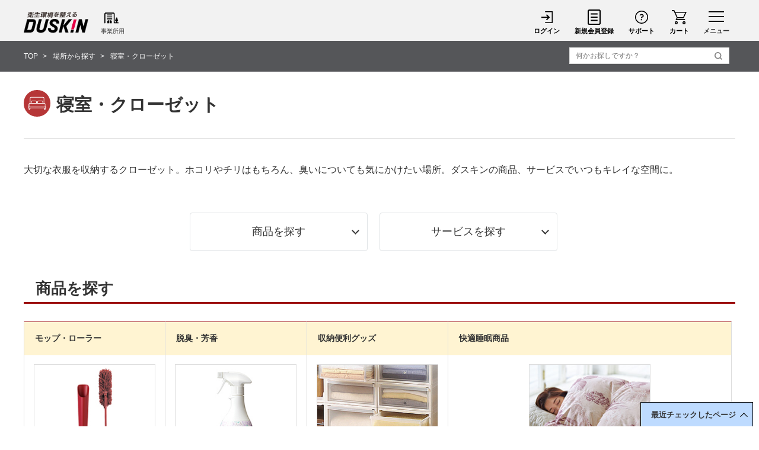

--- FILE ---
content_type: text/html
request_url: https://www.duskin.jp/area/closet/
body_size: 73672
content:
<!doctype html>
<html>
<head>
<meta name="viewport" content="width=device-width" />
<meta charset="utf-8">
<meta http-equiv="X-UA-Compatible" content="IE=edge" />
		<title>寝室・クローゼット | 場所から探す | お掃除のことならダスキン</title>
		<meta name="keywords" content="ダスキン,レンタル商品,サービス,クローゼット">
		<meta name="description" content="大切な衣服を収納するクローゼット。ホコリやチリはもちろん、臭いについても気にかけたい場所。ダスキンの商品、サービスでいつもキレイな空間に。モップ・ローラーや脱臭・芳香などダスキンの商品をご紹介します。">
		<link rel="stylesheet" href="/common2/css/import_renew.css">
		<link rel="stylesheet" href="/common2/responsive/css/common.css">
		<link rel="stylesheet" href="/common2/responsive/css/common_sp.css">
		<link rel="stylesheet" href="/common/re2021/css/item_service/detail.css" media="all">
		<link rel="stylesheet" type="text/css" href="/common/re2021/css/item_service/item/theme.css" media="all">
		<link rel="stylesheet" type="text/css" href="/common/js/slick/slick.css">
		<link rel="stylesheet" type="text/css" href="/common/re2021/js/simplebar/simplebar.css">
		<link rel="stylesheet" type="text/css" href="/common/re2021/css/item_service/item_service.css">

		<link rel="stylesheet" type="text/css" href="/area/css/area2.css" media="all">
		<link rel="stylesheet" type="text/css" href="/area/css/area_new.css" media="all">
		<link rel="stylesheet" type="text/css" href="/area/css/area_new02.css" media="all">
		<script type="text/javascript" src="/common/js/common_renew.js"></script>
		<script type="text/javascript" src="/common/js/jqueryAutoHeight.js"></script>
		<script type="text/javascript" src="/common/js/jquery.easing.1.3.js"></script>
		<script type="text/javascript" src="/common/js/renew.js"></script>
		<script type="text/javascript" src="/area/js/area.js"></script>
		<!--[if IE 6]>
        	<script src="/common/js/DD_belatedPNG.js"></script>
            <script>
            	DD_belatedPNG.fix('.png_bg');
            </script>
        <![endif]-->
	</head>
	<body id="area">
		
<!-- Start VWO Async SmartCode -->
<link rel="preconnect" href="https://dev.visualwebsiteoptimizer.com" />
<script type='text/javascript' id='vwoCode'>
window._vwo_code || (function() {
var account_id=844505,
version=2.1,
settings_tolerance=2000,
hide_element='body',
hide_element_style = 'opacity:0 !important;filter:alpha(opacity=0) !important;background:none !important;transition:none !important;',
/* DO NOT EDIT BELOW THIS LINE */
f=false,w=window,d=document,v=d.querySelector('#vwoCode'),cK='_vwo_'+account_id+'_settings',cc={};try{var c=JSON.parse(localStorage.getItem('_vwo_'+account_id+'_config'));cc=c&&typeof c==='object'?c:{}}catch(e){}var stT=cc.stT==='session'?w.sessionStorage:w.localStorage;code={nonce:v&&v.nonce,use_existing_jquery:function(){return typeof use_existing_jquery!=='undefined'?use_existing_jquery:undefined},library_tolerance:function(){return typeof library_tolerance!=='undefined'?library_tolerance:undefined},settings_tolerance:function(){return cc.sT||settings_tolerance},hide_element_style:function(){return'{'+(cc.hES||hide_element_style)+'}'},hide_element:function(){if(performance.getEntriesByName('first-contentful-paint')[0]){return''}return typeof cc.hE==='string'?cc.hE:hide_element},getVersion:function(){return version},finish:function(e){if(!f){f=true;var t=d.getElementById('_vis_opt_path_hides');if(t)t.parentNode.removeChild(t);if(e)(new Image).src='https://dev.visualwebsiteoptimizer.com/ee.gif?a='+account_id+e}},finished:function(){return f},addScript:function(e){var t=d.createElement('script');t.type='text/javascript';if(e.src){t.src=e.src}else{t.text=e.text}v&&t.setAttribute('nonce',v.nonce);d.getElementsByTagName('head')[0].appendChild(t)},load:function(e,t){var n=this.getSettings(),i=d.createElement('script'),r=this;t=t||{};if(n){i.textContent=n;d.getElementsByTagName('head')[0].appendChild(i);if(!w.VWO||VWO.caE){stT.removeItem(cK);r.load(e)}}else{var o=new XMLHttpRequest;o.open('GET',e,true);o.withCredentials=!t.dSC;o.responseType=t.responseType||'text';o.onload=function(){if(t.onloadCb){return t.onloadCb(o,e)}if(o.status===200||o.status===304){_vwo_code.addScript({text:o.responseText})}else{_vwo_code.finish('&e=loading_failure:'+e)}};o.onerror=function(){if(t.onerrorCb){return t.onerrorCb(e)}_vwo_code.finish('&e=loading_failure:'+e)};o.send()}},getSettings:function(){try{var e=stT.getItem(cK);if(!e){return}e=JSON.parse(e);if(Date.now()>e.e){stT.removeItem(cK);return}return e.s}catch(e){return}},init:function(){if(d.URL.indexOf('__vwo_disable__')>-1)return;var e=this.settings_tolerance();w._vwo_settings_timer=setTimeout(function(){_vwo_code.finish();stT.removeItem(cK)},e);var t;if(this.hide_element()!=='body'){t=d.createElement('style');var n=this.hide_element(),i=n?n+this.hide_element_style():'',r=d.getElementsByTagName('head')[0];t.setAttribute('id','_vis_opt_path_hides');v&&t.setAttribute('nonce',v.nonce);t.setAttribute('type','text/css');if(t.styleSheet)t.styleSheet.cssText=i;else t.appendChild(d.createTextNode(i));r.appendChild(t)}else{t=d.getElementsByTagName('head')[0];var i=d.createElement('div');i.style.cssText='z-index: 2147483647 !important;position: fixed !important;left: 0 !important;top: 0 !important;width: 100% !important;height: 100% !important;background: white !important;display: block !important;';i.setAttribute('id','_vis_opt_path_hides');i.classList.add('_vis_hide_layer');t.parentNode.insertBefore(i,t.nextSibling)}var o=window._vis_opt_url||d.URL,s='https://dev.visualwebsiteoptimizer.com/j.php?a='+account_id+'&u='+encodeURIComponent(o)+'&vn='+version;if(w.location.search.indexOf('_vwo_xhr')!==-1){this.addScript({src:s})}else{this.load(s+'&x=true')}}};w._vwo_code=code;code.init();})();
</script>
<!-- End VWO Async SmartCode -->

<!-- Google Tag Manager -->
<noscript><iframe src="//www.googletagmanager.com/ns.html?id=GTM-MLXPNR"
height="0" width="0" style="display:none;visibility:hidden"></iframe></noscript>
<script>(function(w,d,s,l,i){w[l]=w[l]||[];w[l].push({'gtm.start':
new Date().getTime(),event:'gtm.js'});var f=d.getElementsByTagName(s)[0],
j=d.createElement(s),dl=l!='dataLayer'?'&l='+l:'';j.async=true;j.src=
'//www.googletagmanager.com/gtm.js?id='+i+dl;f.parentNode.insertBefore(j,f);
})(window,document,'script','dataLayer','GTM-MLXPNR');</script>

<script>(function(w,d,s,l,i){w[l]=w[l]||[];w[l].push({'gtm.start':
new Date().getTime(),event:'gtm.js'});var f=d.getElementsByTagName(s)[0],
j=d.createElement(s),dl=l!='dataLayer'?'&l='+l:'';j.async=true;j.src=
'https://www.googletagmanager.com/gtm.js?id='+i+dl;f.parentNode.insertBefore(j,f);
})(window,document,'script','dataLayer','GTM-PJGPFHW');</script>

<script>(function(w,d,s,l,i){w[l]=w[l]||[];w[l].push({'gtm.start':
new Date().getTime(),event:'gtm.js'});var f=d.getElementsByTagName(s)[0],
j=d.createElement(s),dl=l!='dataLayer'?'&l='+l:'';j.async=true;j.src=
'https://www.googletagmanager.com/gtm.js?id='+i+dl;f.parentNode.insertBefore(j,f);
})(window,document,'script','dataLayer','GTM-5ZZLRQL');</script>

<script>(function(w,d,s,l,i){w[l]=w[l]||[];w[l].push({'gtm.start':
new Date().getTime(),event:'gtm.js'});var f=d.getElementsByTagName(s)[0],
j=d.createElement(s),dl=l!='dataLayer'?'&l='+l:'';j.async=true;j.src=
'https://www.googletagmanager.com/gtm.js?id='+i+dl;f.parentNode.insertBefore(j,f);
})(window,document,'script','dataLayer','GTM-T8522MP');</script>

<script>(function(w,d,s,l,i){w[l]=w[l]||[];w[l].push({'gtm.start':
new Date().getTime(),event:'gtm.js'});var f=d.getElementsByTagName(s)[0],
j=d.createElement(s),dl=l!='dataLayer'?'&l='+l:'';j.async=true;j.src=
'https://www.googletagmanager.com/gtm.js?id='+i+dl;f.parentNode.insertBefore(j,f);
})(window,document,'script','dataLayer','GTM-TGLDN7W');</script>

<script>(function(w,d,s,l,i){w[l]=w[l]||[];w[l].push({'gtm.start':
new Date().getTime(),event:'gtm.js'});var f=d.getElementsByTagName(s)[0],
j=d.createElement(s),dl=l!='dataLayer'?'&l='+l:'';j.async=true;j.src=
'https://www.googletagmanager.com/gtm.js?id='+i+dl;f.parentNode.insertBefore(j,f);
})(window,document,'script','dataLayer','GTM-5TNNXM6');</script>

<script>(function(w,d,s,l,i){w[l]=w[l]||[];w[l].push({'gtm.start':
new Date().getTime(),event:'gtm.js'});var f=d.getElementsByTagName(s)[0],
j=d.createElement(s),dl=l!='dataLayer'?'&l='+l:'';j.async=true;j.src=
'https://www.googletagmanager.com/gtm.js?id='+i+dl;f.parentNode.insertBefore(j,f);
})(window,document,'script','dataLayer','GTM-WMMXVMD');</script>

<script>(function(w,d,s,l,i){w[l]=w[l]||[];w[l].push({'gtm.start':
new Date().getTime(),event:'gtm.js'});var f=d.getElementsByTagName(s)[0],
j=d.createElement(s),dl=l!='dataLayer'?'&l='+l:'';j.async=true;j.src=
'https://www.googletagmanager.com/gtm.js?id='+i+dl;f.parentNode.insertBefore(j,f);
})(window,document,'script','dataLayer','GTM-NPDVMWK');</script>

<script>(function(w,d,s,l,i){w[l]=w[l]||[];w[l].push({'gtm.start':
new Date().getTime(),event:'gtm.js'});var f=d.getElementsByTagName(s)[0],
j=d.createElement(s),dl=l!='dataLayer'?'&l='+l:'';j.async=true;j.src=
'https://www.googletagmanager.com/gtm.js?id='+i+dl;f.parentNode.insertBefore(j,f);
})(window,document,'script','dataLayer','GTM-5KMZSWK');</script>

<script>(function(w,d,s,l,i){w[l]=w[l]||[];w[l].push({'gtm.start':
new Date().getTime(),event:'gtm.js'});var f=d.getElementsByTagName(s)[0],
j=d.createElement(s),dl=l!='dataLayer'?'&l='+l:'';j.async=true;j.src=
'https://www.googletagmanager.com/gtm.js?id='+i+dl;f.parentNode.insertBefore(j,f);
})(window,document,'script','dataLayer','GTM-55GQCDK8');</script>

<script>(function(w,d,s,l,i){w[l]=w[l]||[];w[l].push({'gtm.start':
new Date().getTime(),event:'gtm.js'});var f=d.getElementsByTagName(s)[0],
j=d.createElement(s),dl=l!='dataLayer'?'&l='+l:'';j.async=true;j.src=
'https://www.googletagmanager.com/gtm.js?id='+i+dl;f.parentNode.insertBefore(j,f);
})(window,document,'script','dataLayer','GTM-TWLT9XR2');</script>

<script>(function(w,d,s,l,i){w[l]=w[l]||[];w[l].push({'gtm.start':
new Date().getTime(),event:'gtm.js'});var f=d.getElementsByTagName(s)[0],
j=d.createElement(s),dl=l!='dataLayer'?'&l='+l:'';j.async=true;j.src=
'https://www.googletagmanager.com/gtm.js?id='+i+dl;f.parentNode.insertBefore(j,f);
})(window,document,'script','dataLayer','GTM-K34DQGG7');</script>

<script>(function(w,d,s,l,i){w[l]=w[l]||[];w[l].push({'gtm.start':
new Date().getTime(),event:'gtm.js'});var f=d.getElementsByTagName(s)[0],
j=d.createElement(s),dl=l!='dataLayer'?'&l='+l:'';j.async=true;j.src=
'https://www.googletagmanager.com/gtm.js?id='+i+dl;f.parentNode.insertBefore(j,f);
})(window,document,'script','dataLayer','GTM-M8ZHTQVD');</script>

<script>(function(w,d,s,l,i){w[l]=w[l]||[];w[l].push({'gtm.start':
new Date().getTime(),event:'gtm.js'});var f=d.getElementsByTagName(s)[0],
j=d.createElement(s),dl=l!='dataLayer'?'&l='+l:'';j.async=true;j.src=
'https://www.googletagmanager.com/gtm.js?id='+i+dl;f.parentNode.insertBefore(j,f);
})(window,document,'script','dataLayer','GTM-NXTWKSV9');</script>

<script>(function(w,d,s,l,i){w[l]=w[l]||[];w[l].push({'gtm.start':
new Date().getTime(),event:'gtm.js'});var f=d.getElementsByTagName(s)[0],
j=d.createElement(s),dl=l!='dataLayer'?'&l='+l:'';j.async=true;j.src=
'https://www.googletagmanager.com/gtm.js?id='+i+dl;f.parentNode.insertBefore(j,f);
})(window,document,'script','dataLayer','GTM-M7T7JRRN');</script>

<script>(function(w,d,s,l,i){w[l]=w[l]||[];w[l].push({'gtm.start':
new Date().getTime(),event:'gtm.js'});var f=d.getElementsByTagName(s)[0],
j=d.createElement(s),dl=l!='dataLayer'?'&l='+l:'';j.async=true;j.src=
'https://www.googletagmanager.com/gtm.js?id='+i+dl;f.parentNode.insertBefore(j,f);
})(window,document,'script','dataLayer','GTM-W5MBPG9R');</script>

<script>(function(w,d,s,l,i){w[l]=w[l]||[];w[l].push({'gtm.start':
new Date().getTime(),event:'gtm.js'});var f=d.getElementsByTagName(s)[0],
j=d.createElement(s),dl=l!='dataLayer'?'&l='+l:'';j.async=true;j.src=
'https://www.googletagmanager.com/gtm.js?id='+i+dl;f.parentNode.insertBefore(j,f);
})(window,document,'script','dataLayer','GTM-MQQ7T484');</script>

<script>(function(w,d,s,l,i){w[l]=w[l]||[];w[l].push({'gtm.start':
new Date().getTime(),event:'gtm.js'});var f=d.getElementsByTagName(s)[0],
j=d.createElement(s),dl=l!='dataLayer'?'&l='+l:'';j.async=true;j.src=
'https://www.googletagmanager.com/gtm.js?id='+i+dl;f.parentNode.insertBefore(j,f);
})(window,document,'script','dataLayer','GTM-57LCLCWS');</script>

<script>(function(w,d,s,l,i){w[l]=w[l]||[];w[l].push({'gtm.start':
new Date().getTime(),event:'gtm.js'});var f=d.getElementsByTagName(s)[0],
j=d.createElement(s),dl=l!='dataLayer'?'&l='+l:'';j.async=true;j.src=
'https://www.googletagmanager.com/gtm.js?id='+i+dl;f.parentNode.insertBefore(j,f);
})(window,document,'script','dataLayer','GTM-KPM4PT');</script>
<!-- End Google Tag Manager -->

<!-- Google Tag Manager (noscript) -->

<noscript><iframe src="https://www.googletagmanager.com/ns.html?id=GTM-PJGPFHW"
height="0" width="0" style="display:none;visibility:hidden"></iframe></noscript>

<noscript><iframe src="https://www.googletagmanager.com/ns.html?id=GTM-5ZZLRQL"
height="0" width="0" style="display:none;visibility:hidden"></iframe></noscript>

<noscript><iframe src="https://www.googletagmanager.com/ns.html?id=GTM-T8522MP"
height="0" width="0" style="display:none;visibility:hidden"></iframe></noscript>

<noscript><iframe src="https://www.googletagmanager.com/ns.html?id=GTM-TGLDN7W"
height="0" width="0" style="display:none;visibility:hidden"></iframe></noscript>

<noscript><iframe src="https://www.googletagmanager.com/ns.html?id=GTM-5TNNXM6"
height="0" width="0" style="display:none;visibility:hidden"></iframe></noscript>

<noscript><iframe src="https://www.googletagmanager.com/ns.html?id=GTM-WMMXVMD"
height="0" width="0" style="display:none;visibility:hidden"></iframe></noscript>

<noscript><iframe src="https://www.googletagmanager.com/ns.html?id=GTM-NPDVMWK"
height="0" width="0" style="display:none;visibility:hidden"></iframe></noscript>

<noscript><iframe src="https://www.googletagmanager.com/ns.html?id=GTM-5KMZSWK"
height="0" width="0" style="display:none;visibility:hidden"></iframe></noscript>

<noscript><iframe src="https://www.googletagmanager.com/ns.html?id=GTM-55GQCDK8"
height="0" width="0" style="display:none;visibility:hidden"></iframe></noscript>

<noscript><iframe src="https://www.googletagmanager.com/ns.html?id=GTM-TWLT9XR2"
height="0" width="0" style="display:none;visibility:hidden"></iframe></noscript>

<noscript><iframe src="https://www.googletagmanager.com/ns.html?id=GTM-K34DQGG7"
height="0" width="0" style="display:none;visibility:hidden"></iframe></noscript>

<noscript><iframe src="https://www.googletagmanager.com/ns.html?id=GTM-M8ZHTQVD"
height="0" width="0" style="display:none;visibility:hidden"></iframe></noscript>

<noscript><iframe src="https://www.googletagmanager.com/ns.html?id=GTM-NXTWKSV9"
height="0" width="0" style="display:none;visibility:hidden"></iframe></noscript>

<noscript><iframe src="https://www.googletagmanager.com/ns.html?id=GTM-M7T7JRRN"
height="0" width="0" style="display:none;visibility:hidden"></iframe></noscript>

<noscript><iframe src="https://www.googletagmanager.com/ns.html?id=GTM-W5MBPG9R"
height="0" width="0" style="display:none;visibility:hidden"></iframe></noscript>

<noscript><iframe src="https://www.googletagmanager.com/ns.html?id=GTM-MQQ7T484"
height="0" width="0" style="display:none;visibility:hidden"></iframe></noscript>

<noscript><iframe src="https://www.googletagmanager.com/ns.html?id=GTM-57LCLCWS"
height="0" width="0" style="display:none;visibility:hidden"></iframe></noscript>

<noscript><iframe src="https://www.googletagmanager.com/ns.html?id=GTM-KPM4PT"
height="0" width="0" style="display:none;visibility:hidden"></iframe></noscript>

<!-- End Google Tag Manager (noscript) -->

<!-- Facebook Pixel Code -->
<script>
!function(f,b,e,v,n,t,s){if(f.fbq)return;n=f.fbq=function(){n.callMethod?
n.callMethod.apply(n,arguments):n.queue.push(arguments)};if(!f._fbq)f._fbq=n;
n.push=n;n.loaded=!0;n.version='2.0';n.queue=[];t=b.createElement(e);t.async=!0;
t.src=v;s=b.getElementsByTagName(e)[0];s.parentNode.insertBefore(t,s)}(window,
document,'script','//connect.facebook.net/en_US/fbevents.js');

fbq('init', '459949344183297');
fbq('track', 'PageView');
</script>
<noscript><img height="1" width="1" style="display:none"
src="https://www.facebook.com/tr?id=459949344183297&ev=PageView&noscript=1"
/></noscript>
<!-- End Facebook Pixel Code -->
		<!--▼container開始▼-->
		<div id="container">
            <!--▼ヘッダー開始▼-->
            <link rel="stylesheet" type="text/css" href="/common/responsive/css/nav.css">
<script src="/common/responsive/js/search_box.js"></script>
<script src="/common/responsive/js/popterm4.js"></script>
<!-- ****************************▼▼▼▼ メニュー　開始 ▼▼▼▼**************************** -->

	<div id ="dataMemberStatus" class="" data-member-status=''>
		<div class="nav-musk" data-nav-id-musk='gbnav'></div>
		<div class="nav-bg nav-op1" data-nav-id-key='gbnav' data-nav-id-bg='gbnav'>
		<div class="mdl-body mdlContent" data-nav-id-body="gbnav">
		<div class="sp">
		<a href="https://dduet.duskin.jp/org2/" onclick="bdash_func('onclick','jpheader_org');">
		<dl class="mnb-org">
			<dt> <img src="/common/responsive/images/hd3_logo01.png" alt="DUSKIN FAMILLY" width="137" height="16"> </dt>
		        <dd> <img src="/common/responsive/images/hd3_logo02.gif" alt="組織員向けページ" width="112" height="12"> </dd>
		</dl>
		</a>
		</div>
<!--
		<div class="btnclose" data-nav-id-key='gbnav'>
		<img src="/excludes/images/nav/sp-icon-close.png" alt="バツマーク">
		</div>
-->
		<!-- ▼ログイン情報開始 -->
		<SCRIPT TYPE="text/javascript" SRC="/apisys/LoginSideJs.action"></SCRIPT>
		<!-- ▲ログイン情報終了 -->
			<!-- LoginSideJs置き換え内容
			<div class="m-info">
				<div class="info-na">
					<div class="info-na-name"> テスト太郎さん </div>
					<p class="info-na-grp">DDuet 会員</p>
				</div>
				<div class="info-cpA">
					<div class="info-cp-coin"><span class="fs">0000</span> コイン</div>
					<div class="info-cp-point"><span class="fs">0000</span> ポイント</div>
				<div class="exLink1 cpdiff">
					<a href="javascript:void(0);" onclick="window.open(\'https://dduet.duskin.jp/faq/popup.html\',\'popup\',\'width=935,height=600,scrollbars=yes\'); return false;" class="exLink1-lbl arrow-f-r pc">「コイン」と「ポイント」の違いはこちら</a>
					<a href="https://dduet.duskin.jp/faq/popup.html" class="exLink1-lbl arrow-f-r sp" target="_blank">「コイン」と「ポイント」の違いはこちら</a>
				</div>
				</div>
				<div class="update"> <a href="" onclick="bdash_func('onclick','jpheader_reload');" class="btn02"> <img src="/common/responsive/images/sp-btn-update.png" alt="履歴を更新する" /> </a> </div>
				<div class="info-mA close">
					<div class="info-mA-ct">
						<div class="exLink1">
							<a href="https://dduet.duskin.jp/cst/setting/" onclick="bdash_func('onclick','jpheader_mypage');" class="exLink1-lbl arrow-f-r"> マイページ </a>
							<a href="https://dduet.duskin.jp/cst/setting/point/history.html" onclick="bdash_func('onclick','jpheader_dduetpoint');" class="exLink1-lbl arrow-f-r"> DDuetポイント履歴 </a>
							<a href="https://dduet.duskin.jp/cst/setting/coinhistory/input.html" onclick="bdash_func('onclick','jpheader_dduetcoin');" class="exLink1-lbl arrow-f-r"> DDuetコイン履歴 </a>
							<a href="https://dduet.duskin.jp/cst/setting/ordhistory/list.html" onclick="bdash_func('onclick','jpheader_kounyurireki');" class="exLink1-lbl arrow-f-r"> 注文履歴 </a>
							<a href="https://dduet.duskin.jp/cst/setting/profile/input.html" onclick="bdash_func('onclick','jpheader_tourokujouhou');" class="exLink1-lbl arrow-f-r"> 登録情報の確認・変更 </a>
							<a href="https://dduet.duskin.jp/cst/setting/useshop/input.html" onclick="bdash_func('onclick','jpheader_goriyoutentouroku');" class="exLink1-lbl arrow-f-r"> ご利用店の登録 </a>
							<a href="https://dduet.duskin.jp/cst/setting/profile/input.html#Anchor" onclick="bdash_func('onclick','jpheader_mailmag');" class="exLink1-lbl arrow-f-r"> メルマガ配信登録・解除 </a>
						</div>
						<div class="logout"> <a href="/apisys/logout_dduetmember_api.do" class="btn01"> <img src="/common/responsive/images/sp-btn-logout.png" alt="ログアウト" /> </a> </div>
					</div>
					<div class="info-mA-btnA">
						<div class="btnA-btn"></div>
					</div>
				</div>
			</div>
			-->
<div class="nav-c">

				<div class="nav-ctgr ctgr_dduet">
					<p class="ctgr_dduet_ttl"><span>DDuet会員サイト</span></p>
					<div class="nav-links entryBtnA">
						<ul>
							<li class="nav-link nav-link-ico nav-link-login"><a href="https://dduet.duskin.jp/info/login_redirect0.html" onclick="bdash_func('onclick','jpheader_login');" class="loginBtn">ログイン</a></li>
							<li class="nav-link nav-link-ico nav-link-app icon-newmember"><a href="https://dduet.duskin.jp/cst/entry/prov.html" onclick="bdash_func('onclick','jpheader_newentry');" class="registerBtn">新規会員登録</a></li>
						</ul>
					</div>
					<div class="nav-links">
						<ul>
							<li class="nav-link nav-link-ico nav-link-favorite"><a href="/favorite/">お気に入り</a></li>
							<!-- <li class="nav-link nav-link-ico nav-link-history"><a href="#">閲覧履歴</a></li> -->
							<li class="nav-link nav-link-ico nav-link-logout"><a href="/apisys/logout_dduetmember_api.do">ログアウト</a></li>
							<li class="nav-link"><a href="https://dduet.duskin.jp/" onclick="bdash_func('onclick','jpheader_dduet_home');">DDuetホーム</a></li>
						</ul>
					</div>
				</div>
				<div class="nav-ctgr">
					<p class="nav-ctgr-ttl ctgy-ttl-prd plusMinus plus"><span>サイト変更</span></p>
					<div class="ctgy-c">
						<div class="nav-links">
							<ul>
								<li class="nav-link">
									<a href="https://www.kasite.net/" target="_blank">かしてネッと（ベビー用品レンタル）</a>
								</li>
								<li class="nav-link">
									<a href="https://www.duskin.co.jp/" target="_blank">ダスキン（企業情報）</a>
								</li>
							</ul>
						</div>
					</div>
				</div>
				<div class="nav-ctgr">
					<p class="nav-ctgr-ttl"><span>探す</span></p>
					<div class="nav-ctgr">
						<div class="nav-links">
							<ul>
								<li>
									<p class="ctgy-ttl ctgy-ttl-ico ctgy-ttl-prd plusMinus plus"><span>商品・サービスから探す</span></p>
									<div class="ctgy-c">
										<ul class="nav-links">
											<li class="nav-link"><a href="/item/mop/"><span>モップ</span></a></li>
											<li class="nav-link"><a href="/item/mat/"><span>玄関マット</span></a></li>
											<li class="nav-link"><a href="/item/air/"><span>空気清浄機</span></a></li>
											<li class="nav-link"><a href="/item/filter/"><span>キッチンフィルター</span></a></li>
											<li class="nav-link"><a href="/item/water/"><span>浄水器</span></a></li>
											<li class="nav-link"><a href="/item/aromatic/"><span>消臭・香り</span></a></li>
											<li class="nav-link"><a href="/item/cleanser/"><span>洗剤</span></a></li>
											<li class="nav-link"><a href="/item/sponge/"><span>スポンジ・ふきん</span></a></li>
											<li class="nav-link"><a href="/item/cleaning/"><span>お掃除ツール</span></a></li>
											<li class="nav-link"><a href="/item/sanitation/"><span>衛生用品</span></a></li>
											<li class="nav-link"><a href="/item/bath/"><span>ボディケア・オーラルケア</span></a></li>
											<li class="nav-link"><a href="/item/delivery/"><span>宅配クリーニング</span></a></li>
											<li class="nav-link"><a href="/item/sleep/"><span>寝具・肌着</span></a></li>
											<li class="nav-link"><a href="/item/natural/"><span>自然派化粧品</span></a></li>
											<li class="nav-link"><a href="/item/foods/"><span>食品</span></a></li>
											<li class="nav-link"><a href="/item/lifegoods/"><span>生活雑貨・その他</span></a></li>
											<li class="nav-link img_blank"><a href="https://www.kasite.net/" target="_blank"><span>ベビー用品のレンタル</span></a></li>
											<li class="nav-link img_blank"><a href="https://healthrent.duskin.jp/" target="_blank"><span>介護用品・福祉用具のレンタルと販売</span></a></li>
											<li class="nav-link"><a href="/servicemaster/"><span>ハウスクリーニング</span></a></li>
											<li class="nav-link"><a href="/merrymaids/"><span>家事代行サービス</span></a></li>
											<li class="nav-link"><a href="/terminix/"><span>害虫獣駆除サービス</span></a></li>
											<li class="nav-link"><a href="/totalgreen/"><span>庭木のお手入れサービス</span></a></li>
											<li class="nav-link"><a href="/homerepair/homerepair/"><span>住まいの補修サービス</span></a></li>
											<li class="nav-link"><a href="/lifecare/"><span>介護サービス</span></a></li>
										</ul>
									</div>
								</li>
								<li>
									<p class="ctgy-ttl ctgy-ttl-ico ctgy-ttl-place plusMinus plus"><span>場所から探す</span></p>
									<div class="ctgy-c">
										<ul class="nav-links">
											<li class="nav-link"><a href="/area/kitchen/"><span>キッチン</span></a></li>
											<li class="nav-link"><a href="/area/living/"><span>リビング</span></a></li>
											<li class="nav-link"><a href="/area/bath/"><span>お風呂・洗面所</span></a></li>
											<li class="nav-link"><a href="/area/toilet/"><span>トイレ</span></a></li>
											<li class="nav-link"><a href="/area/landry/"><span>ランドリー</span></a></li>
											<li class="nav-link"><a href="/area/entrance/"><span>玄関</span></a></li>
											<li class="nav-link"><a href="/area/closet/"><span>寝室・クローゼット</span></a></li>
											<li class="nav-link"><a href="/area/floor/"><span>床</span></a></li>
											<li class="nav-link"><a href="/area/window/"><span>窓</span></a></li>
											<li class="nav-link"><a href="/area/garden/"><span>庭・ベランダ</span></a></li>
										</ul>
									</div>
								</li>
								<li>
									<p class="ctgy-ttl ctgy-ttl-ico ctgy-ttl-purpose plusMinus plus"><span>目的から探す</span></p>
									<div class="ctgy-c">
										<ul class="nav-links">
											<li class="nav-link"><a href="/campaign/"><span>キャンペーン情報</span></a></li>
											<li class="nav-link"><a href="/item/new/"><span>新商品・新サービス</span></a></li>
											<li class="nav-link"><a href="/item/otameshi/"><span>おためしできる商品</span></a></li>
											<li class="nav-link"><a href="/item/tsumekae/"><span>詰替用・補充用商品</span></a></li>
											<li class="nav-link"><a href="/item/list/?takuhai"><span>宅配便お届け商品</span></a></li>
											<li class="nav-link"><a href="/item/list/?cointamaru"><span>DDuetコインが貯まる商品</span></a></li>
											<li class="nav-link"><a href="/item/list/?cointsukaeru"><span>DDuetコインが使える商品</span></a></li>
											<li class="nav-link"><a href="/item/list/?card"><span>クレジットカード決済対象商品</span></a></li>
											<li class="nav-link"><a href="https://dduet.duskin.jp/member_prize/"><span>DDuet会員特典が使えるサービス</span></a></li>
											<li class="nav-link"><a href="/servicemaster/simulation/"><span>WEBお見積りから申し込めるサービス</span></a></li>
										</ul>
									</div>
								</li>
							</ul>
						</div>
					</div>
				</div>
				<div class="nav-ctgr nav-ctgr-dduetmem">
					<p class="nav-ctgr-ttl nav-ctgr-ttl-dduetmem plusMinus"><span>DDuet 会員メニュー</span></p>
					<div class="ctgy-c">
						<div class="nav-links">
							<ul>
								<li class="nav-link">
									<a href="https://dduet.duskin.jp/" onclick="bdash_func('onclick','jpheader_dduet_home');">DDuetホーム</a>
								</li>
								<li class="nav-link">
									<a href="https://dduet.duskin.jp/cpn/" onclick="bdash_func('onclick','jpheader_dduet_info');"><span class="default">ダスキン・地域からのお知らせ</span><span class="pc onhover">最新のお知らせや便利な情報をご案内　</span></a>
								</li>
								<li class="nav-link">
									<a href="https://dduet.duskin.jp/present/list.html" onclick="bdash_func('onclick','jpheader_dduet_present');"><span class="default">プレゼント・おトク情報</span><span class="pc onhover">プレゼント応募はこちら</span></a>
								</li>
								<li class="nav-link">
									<a href="https://dduet.duskin.jp/rev/" onclick="bdash_func('onclick','jpheader_dduet_rev');"><span class="default">コエタス</span><span class="pc onhover">あなたの声がみんなに届く</span></a>
								</li>
								<li class="nav-link">
									<a href="https://dduet.duskin.jp/life/" onclick="bdash_func('onclick','jpheader_dduet_life');"><span class="default">生活情報</span><span class="pc onhover">暮らしのヒントをご提案</span></a>
								</li>
								<li class="nav-link">
									<a href="https://dduet.duskin.jp/ichiba/" onclick="bdash_func('onclick','jpheader_dduet_ichiba');"><span class="default">ダスキン市場</span><span class="pc onhover">逸品がおトクに買える</span></a>
								</li>
								<li class="nav-link">
									<a href="https://dduet.duskin.jp/member_prize/" onclick="bdash_func('onclick','jpheader_dduet_prize');"><span class="default">DDuet 会員特典</span><span class="pc onhover">会員限定の特典をご用意</span></a>
								</li>
								<li class="nav-link">
									<a href="https://dduetcoinmall.duskin.jp/" onclick="bdash_func('onclick','jpheader_dduet_mall');" target="_blank"><span class="default">DDuetコインモール</span><span class="pc onhover">DDuetコインが貯まる</span></a>
								</li>
								<li class="nav-link">
									<a href="https://duskin-job.jp/" onclick="bdash_func('onclick','jpheader_dduet_jobnavi');" id="link-to-jobduskin" target="_blank"><span class="default">お仕事ナビ</span><span class="pc onhover">ダスキンのお仕事紹介サイト</span></a>
									<!-- お仕事ナビ送客// -->
									<form action="https://duskin-job.jp/" method="get" target="_blank" name="naviJob">
									<input type="hidden" name="dd_TODOFUKEN_CD" value="">
									<input type="hidden" name="dd_MEMBER_RANK" value="">
									<input type="hidden" name="dd_MEMBER_TYPE" value="">
									<input type="hidden" name="dd_SEND_MEMBER_KEY" value="">
									</form>
									<!-- //お仕事ナビ送客 -->
								</li>
								<li class="nav-link nav-link-gray"><a href="https://dduet.duskin.jp/about/" onclick="bdash_func('onclick','jpheader_dduet_about');">DDuetとは</a></li>
								<li class="nav-link nav-link-gray"><a href="https://www.duskin.jp/faq/Search.aspx?category=163" onclick="bdash_func('onclick','jpheader_dduet_qa');">よくあるご質問</a></li>
								<li class="nav-link nav-link-gray"><a href="https://dduet.duskin.jp/sitemap/" onclick="bdash_func('onclick','jpheader_dduet_sitemap');">DDuet サイトマップ</a></li>
							</ul>
						</div>
					</div>
				</div>
				<div class="nav-ctgr">
					<p class="nav-ctgr-ttl"><span>その他</span></p>
					<div class="nav-links">
						<ul>
							<li class="nav-link"><a href="/inquiry/">お問い合わせ</a></li>
							<li class="nav-link">
								<a href="/store/" class="only_pc"><span>店舗一覧</span></a>
								<a href="/sp/store/" class="only_sp"><span>店舗一覧</span></a>
							</li>
							<li class="nav-link"><a href="https://duskin-job.jp/" target="_blank">ダスキンお仕事ナビ</a></li>
							<li class="nav-link"><a href="https://www.duskin.co.jp/corp/" onclick="bdash_func('onclick','jpheader_companyinfo');">企業情報</a></li>
						</ul>
					</div>
				</div>
			</div>
			<!-- class="nav-c" -->
		</div>
		<!-- class="mdl-body mdlContent" -->
		<!--           </div> -->
	</div>
	<!-- class="nav-bg nav-op1" -->
</div>

		<!-- ****************************▲▲▲▲ メニュー　終了 ▲▲▲▲**************************** -->
<div class="headerA">
	<div class="headerA-inner">
		<div class="btnclose" data-nav-id-key='gbnav'>
			<span>閉じる</span>
		</div>
		<p class="logoA">
			<a href="/" class="logoA-link"><img src="/common/images/logo.png" alt="衛生環境を整える。ダスキン"></a>
			<span class="biz-link">
				<a href="https://biz.duskin.jp/">
					<span class="info-ico"></span>
					<span class="info-txt">事業所用</span>
				</a>
			</span>
			<span class="orgLink pc"><a href="https://dduet.duskin.jp/org2/" onclick="bdash_func('onclick','jpheader_org');"><img src="/common/responsive/images/logo_org.png" alt="組織員向けページへ" /></a></span>
			<span class="logo_pre"><img src="/common/responsive/images/logo_pre.png" alt="" /></span>
			<span class="logo_org_pre"><a href="https://dduet.duskin.jp/org2/" onclick="bdash_func('onclick','jpheader_org');"><img src="/common/responsive/images/logo_org_pre.png" alt="組織員向けページへ"  class="pc"/></a></span>
		</p>
		
		<div class="menuBtn news-list nav-op2" data-nav-id="gbnav">
			<span class="menuBtn-ico"></span>
			<span class="menuBtn-txt">メニュー</span>
		</div>

		<div class="header-info-ul">
			<!-- ▼ログイン情報開始 -->
			<SCRIPT TYPE="text/javascript" SRC="/apisys/LoginJs.action"></SCRIPT>
			<!-- ▲ログイン情報終了 -->
			<!-- LoginJs置き換え内容
			<div class="header-info-li info-li-name name-op1 pc"></div>
			-->

			<div class="header-info-li icon-login login-status header-info-li-login">
				<a href="https://dduet.duskin.jp/info/login_redirect0.html" onclick="bdash_func('onclick','jpheader_login');">
					<span class="info-ico"></span>
					<span class="info-txt">ログイン</span>
				</a>
			</div>

			<div class="header-info-li icon-entry login-status header-info-li-login">
				<a href="https://dduet.duskin.jp/cst/entry/prov.html" onclick="bdash_func('onclick','jpheader_newentry');">
					<span class="info-ico"></span>
					<span class="info-txt">新規会員登録</span>
				</a>
			</div>

			<div class="header-info-li icon-mypage login-status header-info-li-mypage">
				<a href="https://dduet.duskin.jp/cst/setting/" onclick="">
					<span class="info-ico"></span>
					<span class="info-txt">マイページ</span>
				</a>
			</div>

			<div class="header-info-li icon-logout login-status">
				<a href="/apisys/logout_dduetmember_api.do">
					<span class="info-ico"></span>
					<span class="info-txt">ログアウト</span>
				</a>
			</div>

			<div class="header-info-li icon-support js-nav-tgl">
				<a href="javascript:void(0);" class="js-nav-trg">
					<span class="info-ico"></span>
					<span class="info-txt">サポート</span>
				</a>
				<div class="header-support-nav-musk js-nav-musk"></div>
				<div class="header-support-nav js-nav-cnt">
					<ul>
						<li><a href="/guide/hajimete/">初めてのお客様へ</a></li>
						<li><a href="/guide/">ご利用ガイド</a></li>
						<li>
							<a href="https://www.duskin.jp/faq/" class="only_pc">よくあるご質問</a>
							<a href="https://www.duskin.jp/faq/" class="only_sp">よくあるご質問</a>
						</li>
						<li><a href="https://app.chatplus.jp/chat/visitor/f6b279ed_3?t=btn" onclick="bdash_func('onclick','_onclick_jp_pcsp_chat_gnavi');">チャットボットに質問する</a></li>
						<li><a href="https://cart.duskin.jp/inquiry_jp">WEBでのお問い合わせ</a></li>
						<li>
							<a href="/store/" class="only_pc">店舗一覧</a>
							<a href="/sp/store/" class="only_sp">店舗一覧</a>
						</li>
					</ul>
				</div>
			</div>

			<div class="header-info-li icon-cart">
				<a href="https://cart.duskin.jp/cart">
					<span class="info-ico"></span>
					<span class="info-txt">カート</span>
				</a>
			</div>
		</div>

	</div><!-- /.headerA-inner -->
	<div class="org_wrap sp"> <a href="https://dduet.duskin.jp/org2/" onclick="bdash_func('onclick','jpheader_org');">
		<dl class="mnb-org">
			<dt> <img src="/common/responsive/images/hd3_logo01.png" alt="DUSKIN FAMILLY" width="137" height="16"> </dt>
			<dd> <img src="/common/responsive/images/hd3_logo02.gif" alt="組織員向けページ" width="112" height="12"> </dd>
		</dl>
		</a> </div>
</div><!-- /.headerA -->

<!--▼検索▼-->	
<p class="nav_search_tgl js-search_trg"><a href="javascript:void(0);"></a></p>
<div class="nav_global-search js-search">
	<div class="nav_global-search_inner">
		<form onsubmit="return false;" method="POST" class="input_search">
			<input type="text" class="searchArea input-textArea" placeholder="何かお探しですか？" id="sj">
			<table id="popterm" class="popterm_hidden" style="position: absolute; display: none; width: 100px; margin-top: 45px; margin-left: -100px; visibility: hidden;">
				<tbody>
				</tbody>
			</table>
			<input type="submit" name="submit" class="search_btn" value="検索">
			<link rel="stylesheet" type="text/css" href="/common/responsive/css/popterm3.css">
		</form>
	</div>
</div>
<!--▲検索▲-->


<script type="text/javascript" src="/common/js/jquery.cookie.js"></script>
<script type="text/javascript" src="/jp_js/campaign.js"></script>
<script src="/common/responsive/js/nav.js"></script><!--新規-->
<script type="text/javascript" src=""></script>
<script src="/common2/js/cart.js" defer></script>
<link rel="stylesheet" href="/common2/css/cart.css">

		<div class="footer_fixblock">
			<div class="footer-menu-list">
				<div class="header-info-li icon-support js-nav-tgl">
					<a href="javascript:void(0);" class="js-nav-trg">
						<span class="info-ico"></span>
						<span class="info-txt">サポート</span>
					</a>
					<div class="header-support-nav-musk js-nav-musk"></div>
					<div class="header-support-nav js-nav-cnt">
					<ul>
						<li><a href="/guide/hajimete/">初めてのお客様へ</a></li>
						<li><a href="/guide/">ご利用ガイド</a></li>
						<li>
							<a href="https://www.duskin.jp/faq/" class="only_pc">よくあるご質問</a>
							<a href="https://www.duskin.jp/faq/" class="only_sp">よくあるご質問</a>
						</li>
						<li><a href="https://app.chatplus.jp/chat/visitor/f6b279ed_3?t=btn" onclick="bdash_func('onclick','_onclick_jp_pcsp_chat_gnavi');">チャットボットに質問する</a></li>
						<li><a href="https://cart.duskin.jp/inquiry_jp">WEBでのお問い合わせ</a></li>
						<li>
							<a href="/store/" class="only_pc">店舗一覧</a>
							<a href="/sp/store/" class="only_sp">店舗一覧</a>
						</li>
					</ul>
					</div>
				</div>
				<div class="header-info-li icon-cart">
					<a href="https://cart.duskin.jp/cart" target="_blank">
						<span class="info-ico"></span>
						<span class="info-txt">カート</span>
					</a>
				</div>
				<div class="menuBtn news-list nav-op2" data-nav-id="gbnav">
					<span class="menuBtn-ico"></span>
					<span class="menuBtn-txt">メニュー</span>
				</div>
			</div>
		</div>
            <!--▲ヘッダー終了▲-->
			<nav class="breadcrumbsArea">
				<div class="breadcrumbs">
					<ul itemscope itemtype="http://schema.org/BreadcrumbList">
						<li itemprop="itemListElement" itemscope itemtype="http://schema.org/ListItem">
							<a itemprop="item" href="/"><span itemprop="name">TOP</span></a>
							<meta itemprop="position" content="1">
						</li>
						<li itemprop="itemListElement" itemscope itemtype="http://schema.org/ListItem">
							<a itemprop="item" href="/area/"><span itemprop="name">場所から探す</span></a>
							<meta itemprop="position" content="2">
						</li>
						<li itemprop="itemListElement" itemscope="" itemtype="http://schema.org/ListItem">
							<span itemprop="name">寝室・クローゼット</span>
							<meta itemprop="position" content="3">
						</li>
					</ul>
				</div>
			</nav><!-- /.breadcrumbs -->
			<section class="mainArea itemTop" id="mainArea">
				<div class="heading type02">
					<h1 class="h1_ttl icon01">
						<span class="icon_image"><img src="/area/images/top/icon_wht_service07.svg" alt=""></span>
						<span class="ttl_text">寝室・クローゼット</span>
					</h1>
				</div>
			</section>
			<section class="sec_con type02">
				<div class="sec_inner">
					<div class="spOnly">
					<p class="main spOnly"><img src="/area/images/top/sp/service-img-closet.jpg" alt=""></p>
					<ul class="anchor_link toggle01">
						<li><a href="#item">商品を探す</a></li>
						<li><a href="#service">サービスを探す</a></li>
					</ul>
					</div>
					<p class="lead_text">大切な衣服を収納するクローゼット。ホコリやチリはもちろん、臭いについても気にかけたい場所。ダスキンの商品、サービスでいつもキレイな空間に。</p>
					<div class="pcOnly">
					<ul class="anchor_link toggle01">
						<li><a href="#item">商品を探す</a></li>
						<li><a href="#service">サービスを探す</a></li>
					</ul>
					</div>
				</div>
			</section>
			<section class="sec_con type02">
				<div class="sec_inner">
					<div class="toggle01">
					<h2 class="h2_ttl type02">
						<span class="ttl_text">商品を探す</span>
					</h2>
					<div class="typeWrap box clearfix" id="item">
            <div class="js-col04">
						<div class="itemWrap">
							<p class="tit lines2"><a href="/area/closet/mop/">モップ・ローラー</a></p>
							<dl class="areaBox">
								<dt><a href="/area/closet/mop/"><img src="/area/images/thumbnail/dc002340.jpg" alt="モップ・ローラー"></a></dt>
								<dd class="title spOnly"><a href="/area/closet/mop/">モップ・ローラー</a></dd>
								<dd class="txt heightLine-group1">独自の吸着加工で、たくさんのホコリをとらえるモップと、ハンディタイプの便利なローラーなど。</dd>
							</dl>
							<ul class="itemNameList">
								<li><a href="/item/mop/handymop/dc002340/">フリージー（モップ収納ケース付）</a></li>
								<li><a href="/item/mop/handymop/dc000220/">スタイルハンディ シュシュ（モップ収納ケース付）</a></li>
								<li><a href="/item/cleaning/dc001170/">ローラーウエアI型</a></li>
							</ul>
						</div>
						<!--/.itemWrap-->
						<div class="itemWrap brNone">
							<p class="tit lines2"><a href="/area/closet/deodorizing/">脱臭・芳香</a></p>
							<dl class="areaBox side">
								<dt><a href="/area/closet/deodorizing/"><img src="/area/images/thumbnail/thumbnail_entrance_img03_2.jpg" alt="脱臭・芳香"></a></dt>
								<dd class="title spOnly"><a href="/area/closet/deodorizing/">脱臭・芳香</a></dd>
								<dd class="txt heightLine-group1">いろいろな場所のニオイのお困りごとに、置くだけのお助けアイテム。</dd>
							</dl>
							<ul class="itemNameList">
								<li><a href="/item/aromatic/dc000580/">布製品用消臭剤　リフレシャワー</a></li>
							</ul>
						</div>
						<!--/.itemWrap-->
						<div class="itemWrap brNone">
							<p class="tit lines2"><a href="/area/closet/storage/">収納便利グッズ</a></p>
							<dl class="areaBox side">
								<dt><a href="/item/storage/"><img src="/area/images/thumbnail/thumbnail_storage_img01.jpg" alt="収納便利グッズ"></a></dt>
								<dd class="title spOnly"><a href="/area/closet/storage/">収納便利グッズ</a></dd>
								<dd class="txt heightLine-group1">収納スペースを便利に利用するためのアイテムです。</dd>
							</dl>
							<ul class="itemNameList">
								<li><a href="/item/storage/dc003010/">棚上仕分けバッグ収納</a></li>
								<li><a href="/item/storage/dc003020/">ラックボックス（ライトグレー）</a></li>
								<li><a href="/item/storage/dc003030/">衣類収納アップハンガーバー</a></li>
								<li><a href="/item/storage/dc003040/">ブランコハンガーバー</a></li>
								<li><a href="/item/storage/dc003050/">MAWAハンガー／MAWAボディーフォームハンガー</a></li>
								<li><a href="/item/storage/dc003060/">キューブ型羽毛ふとん収納袋</a></li>
								<li><a href="/item/storage/dc003150/">収納コンテナー（Just itシリーズ）</a></li>
								<li><a href="/item/storage/dc000990/">クローゼットシステム</a></li>
								<li><a href="/item/storage/dc001010/">サッと取り出しくつホルダー</a></li>
								<li><a href="/item/storage/dc001030/">スーツ肩だけホコリよけ</a></li>
							</ul>
						</div>
            <div class="itemWrap main brNone">
							<p class="tit lines2"><a href="/area/closet/sleep/">快適睡眠商品</a></p>
							<dl class="areaBox">
								<dt><a href="/area/closet/sleep/"><img src="/area/images/thumbnail/sleep.jpg" alt=""></a></dt>
								<dd class="title spOnly"><a href="/area/closet/sleep/">快適睡眠商品</a></dd>
								<dd class="txt heightLine-group1">厳選した羽毛を国内トップレベルの技術をもとに徹底洗浄。まっしろでニオイが少なく、ボリューム感たっぷりのふとんを用意しました。</dd>
							</dl>
							<div class="itemNameList col2">
								<ul class="left">
									<li>［夏冬共通］</li>
			                        <li><a href="/item/delivery/ot000040/">ふとん丸洗い宅配サービス　通常ふとんパック</a></li>
			                        <li><a href="/item/delivery/ot000060/">ふとん丸洗い宅配サービス　羽毛ふとんパック</a></li>
			                        <li><a href="/item/sleep/dc001910/">羽毛ふとん・毛布専用洗剤／羽毛ふとん・毛布専用洗濯ネット</a></li>
                                    <li><a href="/item/sleep/dc002920/">肌がよろこぶ リラックス 綿ショーツ 深ばき</a></li>
			                        <li><a href="/item/sleep/dc003220/">ふんわり包まれまくら</a></li>
                                    <li><a href="/item/sleep/dc003280/">からだ支える快眠マットレス</a></li>
									<li>［冬向け］</li>
			                        <li><a href="/item/sleep/dc001080/">ホワイトグースダウン（羽毛布団）</a></li>
			                        <li><a href="/item/sleep/dc001090/">ホワイトダックダウン（羽毛布団）</a></li>
			                        <li><a href="/item/sleep/dc001110/">たっぷりウールのあたたか敷パッド</a></li>
			                        <li><a href="/item/sleep/dc001120/">ふわふわのびのび綿毛布</a></li>
			                        <li><a href="/item/sleep/dc001250/">たっぷりウールのあたたかおやすみ靴下 レッグウォーマー＆フットカバー</a></li>
								</ul>
								<ul class="right">
									<li>［夏向け］</li>
                                    <li><a href="/item/sleep/dc003230/">しっかり吸湿 脱脂綿敷パッド・枕パッド</a></li>
			                        <li><a href="/item/sleep/dc001210/">のびのびさらさら綿ケット</a></li>
			                        <li><a href="/item/sleep/dc001190/">さらさら羽毛肌掛けふとん</a></li>
			                        
								</ul>
							</div>
						</div>
					</div>
					</div>
					<h2 class="h2_ttl type02">
						<span class="ttl_text">サービスを探す</span>
					</h2>
					<div class="typeWrap box clearfix" id="service">
            <div class="js-col05">
						<div class="itemWrap ">
							<p class="tit lines2"><a href="/area/closet/merrymaids/"><span>家事代行</span></a></p>
							<dl>
								<dt><a href="/area/closet/merrymaids/"><img src="/area/images/thumbnail/hanakoromoL.jpg" alt="家事代行"></a></dt>
								<dd class="title spOnly"><a href="/area/closet/merrymaids/">家事代行</a></dd>
								<dd>
									<ul>
										<li class="txt">お客様の衣類や靴を宅配便で集荷、クリーニング後も宅配便でお届け。</li>
									</ul>
								</dd>
							</dl>
							<ul class="itemNameList">
								<li><a href="/merrymaids/cleaning/mm000120/">宅配クリーニング　ハナコロモ（衣類）</a></li>
								<li><a href="/merrymaids/cleaning/mm000140/">宅配クリーニング　ハナコロモ（靴）</a></li>
							</ul>
						</div>
						<div class="itemWrap brNone">
							<p class="tit lines2"><a href="/item/delivery/"><span>宅配クリーニング</span></a></p>
							<dl>
								<dt><a href="/item/delivery/"><img src="/area/images/thumbnail/futon_curtain.jpg" alt="宅配クリーニング"></a></dt>
								<dd class="title spOnly"><a href="/item/delivery/">宅配クリーニング</a></dd>
								<dd>
									<ul>
										<li class="txt">天日干しやドライクリーニングでは取り除けないふとんの汚れを水洗いでクリーニング。また、知らないうちにハウスダストやホコリを吸い込んでしまうカーテンのクリーニングサービス。</li>
									</ul>
								</dd>
							</dl>
							<ul class="itemNameList">
								<li><a href="/item/delivery/ot000040/">ふとん丸洗い宅配サービス　通常ふとんパック</a></li>
								<li><a href="/item/delivery/ot000060/">ふとん丸洗い宅配サービス　羽毛ふとんパック</a></li>
							</ul>
						</div>
						<!--/.itemWrap-->
					</div>
          </div>
					<!--/.typeWrap-->
					</div>
					<!-- ▼キーワード開始▼ -->
										<div id="keyword" class="mgTop30">
						<h3><img src="/item/images/renew/title-keyword-gray.gif" alt="人気キーワード" width="740" height="25"></h3>
						<ul class="clearfix">
							<li><a href="/item/mop/floormop/">レンタル　モップ</a></li>
							<li><a href="/item/mop/floormop/dc000110/">ララ</a></li>
							<li><a href="/item/mop/floormop/">フロアモップ</a></li>
							<li><a href="/item/mop/handymop/">ハンディモップ</a></li>
							<li><a href="/item/cleaning/dc001180/">カーペット掃除</a></li>
							<li><a href="/item/mop/floormop/">フローリング掃除</a></li>
							<li><a href="/item/mop/housedust/">ハウスダスト</a></li>
							<li><a href="/item/mop/floormop/dc000120/">除菌</a></li>
							<li class="last"><a href="/item/mop/electron/">パソコン　ホコリ</a></li>
							<li class="last"><a href="/item/mop/dc003480/">おそうじベーシック3（ケース付きモップクリーナー）</a></li>
							<li class="last"><a href="/item/mop/cleaner/dc000020/">スタイルクリーナー</a></li>
							<li class="last"><a href="/jiten/">掃除方法</a></li>
						</ul>
					</div><!--/#keyword-->

					<!-- ▲キーワード終了▲ -->
				</div>
			</section>
			<div class="pageTop anchor clearfix">
				<p class="pc_only"><a href="#container" class="over"><img src="/common/images/alt.gif" alt="ページのトップへ"></a></p>
				<p class="sp_only"><a href="#container"><span>ページTOPへ</span></a></p>
			</div><!--/#pageTop-->
			<!--▼フッター開始▼-->
			<link rel="stylesheet" href="/common/re2021/css/cate_detail.css">
<script src="/common/re2021/js/cate_detail.js"></script>

<section class="footerNavArea">
	<div class="footer_inner">
		<div class="headingArea">		
			<div class="head_col col_l">
					<h3 class="heading arw_r_r"><a href="/item/">商品（生活用品の販売・レンタル）</a></h3>
			</div>		
			<div class="head_col col_r">
					<h3 class="heading arw_r_r"><a href="/item/#serviceArea">サービス</a></h3>
			</div>
		</div>
		<div class="colItem col3_box">
			<div class="c_item">
                <div class="menuListCon detailTypeB">
					<div class="ttl noneLink spOnly"><a href="javascript:void(0)">生活用品の販売・レンタル</a><p class="acd"></p></div>
                     <ul class="list"><!-- 3カラム目/SP表示用 -->
						<li><a href="/item/mop/">モップ</a></li>
						<li><a href="/item/mat/">玄関マット</a></li>
						<li><a href="/item/air/">空気清浄機</a></li>
						<li><a href="/item/filter/">キッチンフィルター</a></li>
						<li><a href="/item/water/">浄水器</a></li>
						<li><a href="/item/aromatic/">消臭・香り</a></li>
						<li><a href="/item/cleanser/">洗剤</a></li>
						<li><a href="/item/sponge/">スポンジ・ふきん</a></li>
						<li><a href="/item/cleaning/">お掃除ツール</a></li>
                    </ul>
                    <ul class="list spOnly">
						<li><a href="/item/sanitation/">衛生用品</a></li>
						<li><a href="/item/bath/">ボディケア・オーラルケア</a></li>
						<li><a href="/item/delivery/">宅配クリーニング</a></li>
						<li><a href="/item/sleep/">寝具・肌着</a></li>
						<li><a href="/item/natural/">自然派化粧品</a></li>
						<li><a href="/item/foods/">食品</a></li>
						<li><a href="/item/lifegoods/">生活雑貨・その他</a></li>
						<li><a href="https://www.kasite.net/" target="_blank">ベビー用品のレンタル</a></li>
						<li><a href="https://healthrent.duskin.jp/" target="_blank">介護用品・福祉用具のレンタルと販売</a></li>
                    </ul>
                </div>
            </div>
			<div class="c_item pcOnly"><!-- 3カラム目/PC表示用 -->
                <div class="menuListCon detailTypeB">
                    <ul class="list">
						<li><a href="/item/sanitation/">衛生用品</a></li>
						<li><a href="/item/bath/">ボディケア・オーラルケア</a></li>
						<li><a href="/item/delivery/">宅配クリーニング</a></li>
						<li><a href="/item/sleep/">寝具・肌着</a></li>
						<li><a href="/item/natural/">自然派化粧品</a></li>
						<li><a href="/item/foods/">食品</a></li>
						<li><a href="/item/lifegoods/">生活雑貨・その他</a></li>
						<li class="img_blank"><a href="https://www.kasite.net/" target="_blank">ベビー用品のレンタル</a></li>
						<li class="img_blank"><a href="https://healthrent.duskin.jp/" target="_blank">介護用品・福祉用具のレンタルと販売</a></li>
                    </ul>
                </div>
            </div>
			<div class="c_item">
				<div class="menuListCon detailTypeB">
					<div class="ttl noneLink spOnly"><a href="javascript:void(0)">サービス</a><p class="acd"></p></div>
					<ul class="list">
						<li><a href="/servicemaster/">ハウスクリーニング</a></li>
						<li><a href="/merrymaids/">家事代行サービス</a></li>
						<li><a href="/terminix/">害虫獣駆除サービス</a></li>
						<li><a href="/totalgreen/">庭木のお手入れサービス</a></li>
						<li><a href="/homerepair/homerepair/">住まいの補修サービス</a></li>
						<li><a href="https://www.duskin.jp/lifecare/">介護サービス</a></li>
					</ul>								
				</div>
			</div>
		</div>
	</div>
</section>

<div id="footerBottom">
	<div class="ftSns">
		<div class="ftSnsList js-sns-tgl">
			<p class="ftSnsTtl">ダスキン公式SNS</p>
			<ul>
				<li class="insta"><a href="javascript:void(0);" class="js-insta-trg"><img src="/common/responsive/images/ico-ft-insta.png" alt="Instagram"></a></li>
				<li class="line"><a href="https://line.me/ti/p/@rog2015x" target="_blank"><img src="/common/responsive/images/ico-ft-line.png" alt="LINE"></a></li>
				<li class="x_logo"><a href="javascript:void(0);" class="js-x_logo-trg"><img src="/common/responsive/images/icon_x.png" alt="X（旧Twitter）"></a></li>
				<li class="fb"><a href="https://ja-jp.facebook.com/duskin.jp/" target="_blank"><img src="/common/responsive/images/ico-ft-fb.png" alt="Facebook"></a></li>
			</ul>
		</div>
		<div class="ftInsta js-insta-cnt">
			<div class="ftInstaCnt">
				<ul>
					<li class="duskin">
						<a href="https://www.instagram.com/duskin.jp/" target="_blank">
							<p class="fig"><img src="/common/responsive/images/logo-ft-duskin.png" alt="duskin.jp"></p>
							<p class="txt">duskin.jp</p>
						</a>
					</li>
					<li class="dusken">
						<a href="https://www.instagram.com/dusken_official/" target="_blank">
							<p class="fig"><img src="/common/responsive/images/logo-ft-dusken.png" alt="dusken_official"></p>
							<p class="txt">dusken_official</p>
						</a>
					</li>
				</ul>
			</div>
		</div>
		<div class="ftInsta js-x_logo-cnt">
			<div class="ftInstaCnt">
				<ul>
					<li class="duskin">
						<a href="https://twitter.com/duskin_PR/" target="_blank">
							<p class="fig"><img src="/common/responsive/images/logo-ft-duskin.png" alt="duskin_PR"></p>
							<p class="txt">duskin_PR</p>
						</a>
					</li>
					<li class="dusken">
						<a href="https://twitter.com/dusken_official/" target="_blank">
							<p class="fig"><img src="/common/responsive/images/logo-tw-dusken.png" alt="dusken_official"></p>
							<p class="txt">dusken_official</p>
						</a>
					</li>
				</ul>
			</div>
		</div>
	</div><!--ftSns-->

	<div class="ftArea">
		<div class="ftLinks">
			<ul>
				<li><a href="/">TOP</a></li>
				<li><a href="https://www.duskin.co.jp/corp/" target="_blank">企業情報</a></li>
				<li>
					<a href="/store/" class="only_pc">店舗一覧</a>
					<a href="/sp/store/" class="only_sp">店舗一覧</a>
				</li>
				<li><a href="/inquiry/" onclick="bdash_func('onclick','JPfooter_webContact');">お問い合わせ</a></li>
			</ul>
			<ul>
				<li><a href="https://www.duskin.co.jp/customer_harassment/" target="_blank">カスタマーハラスメント対応方針</a></li>
				<li><a href="https://www.duskin.co.jp/privacy/">個人情報保護方針</a></li>
			</ul>
			<ul>
				<li><a href="/about/">サイトについて</a></li>
				<li>
				<a href="/sitemap/" class="only_pc">サイトマップ</a>
				<a href="/sp/sitemap/" class="only_sp">サイトマップ</a>
				</li>
			</ul>
			<ul>
				<li><a href="/transaction/">特定商取引に関する法律に基づく表記</a></li>
			</ul>
		</div>
		<div class="ftcopy">
			<p>Copyright(c) DUSKIN CO., LTD. All Rights Reserved.</p>
		</div>
	</div><!--ftArea-->
</div><!--/#footerBottom-->

<div class="footTag">
<script src="https://send.microad.jp/js/conv0000.js" type="text/javascript">
</script>
</div>

			<!--▲フッター終了▲-->
            </div>
            <!--▲container終了▲-->
		<!-- Google Code for &#12467;&#12531;&#12486;&#12531;&#12484;&#12479;&#12540;&#12466;&#12483;&#12488;&#29992;&#12514;&#12483;&#12503; Remarketing List -->
		<script type="text/javascript">
/* <![CDATA[ */
var google_conversion_id = 974849815;
var google_conversion_language = "en";
var google_conversion_format = "3";
var google_conversion_color = "666666";
var google_conversion_label = "E8aKCLGgrgMQl47s0AM";
var google_conversion_value = 0;
/* ]]> */ </script>
		<script type="text/javascript" src="https://www.googleadservices.com/pagead/conversion.js"> </script>
		<noscript>
			<div style="display:inline;"><img height="1" width="1" style="border-style:none;" alt="" src="https://www.googleadservices.com/pagead/conversion/974849815/?label=E8aKCLGgrgMQl47s0AM&amp;guid=ON&amp;script=0" />
			</div>
		</noscript>
		<script type="text/javascript">
<!--
var blade_co_account_id='646';
var blade_group_id='';
--> </script>
		<script src="https://d-cache.microad.jp/js/bl_track.js"></script>
		<script src="/search/js/index.js"></script>
<script src="/common/js/spellcheck.js"></script>
        <!-- start yahootag 2013/10 -->
<script type="text/javascript">
  (function () {
    var tagjs = document.createElement("script");
    var s = document.getElementsByTagName("script")[0];
    tagjs.async = true;
    tagjs.src = "//s.yjtag.jp/tag.js#site=3clsulK,cp0caVd,uGsWPz0,FqqBcSI,wNJlmEv&referrer=" + encodeURIComponent(document.location.href) + "";
    s.parentNode.insertBefore(tagjs, s);
  }());
</script>
<noscript>
  <iframe src="//b.yjtag.jp/iframe?c=3clsulK,cp0caVd,uGsWPz0,FqqBcSI,wNJlmEv" width="1" height="1" frameborder="0" scrolling="no" marginheight="0" marginwidth="0"></iframe>
</noscript>
<!-- end yahootag tag -->

<!-- User Insight PCDF Code Start : duskin.co.jp -->
<script type="text/javascript">
<!--
var _uic = _uic ||{}; var _uih = _uih ||{};_uih['id'] = 51863;
_uih['lg_id'] = '';
_uih['fb_id'] = '';
_uih['tw_id'] = '';
_uih['uigr_1'] = ''; _uih['uigr_2'] = ''; _uih['uigr_3'] = ''; _uih['uigr_4'] = ''; _uih['uigr_5'] = '';
_uih['uigr_6'] = ''; _uih['uigr_7'] = ''; _uih['uigr_8'] = ''; _uih['uigr_9'] = ''; _uih['uigr_10'] = '';

/* DO NOT ALTER BELOW THIS LINE */
/* WITH FIRST PARTY COOKIE */
(function() {
var bi = document.createElement('scri'+'pt');bi.type = 'text/javascript'; bi.async = true;
bi.src = ('https:' == document.location.protocol ? 'https://bs' : 'http://c') + '.nakanohito.jp/b3/bi.js';
var s = document.getElementsByTagName('scri'+'pt')[0];s.parentNode.insertBefore(bi, s);
})();
//-->
</script>
<!-- User Insight PCDF Code End : duskin.co.jp -->

<script type="text/javascript" src="/common/js/clicktag.js"></script>
<script type="text/javascript" src="/common2/js/rightclickdisabled.js"></script>

<script>
function setBusStoreCode(_cookie_bus_store_cd_key, _cookie_bus_store_cd, _cookie_bus_store_cd_before, _cookie_bus_store_cd_after){
  $('a').each(function() {
    var href = $(this).attr('href');
    var onc = $(this).attr('onclick');
    var modcolorBox = $(this).hasClass('cboxElement');
    if (href && !modcolorBox 
      && href.indexOf('javascript:') == -1
      && href.indexOf('#') == -1
      && href.indexOf('gbp=') == -1
      && href.indexOf('gbppst=') == -1
      && href.indexOf('dus=gbp') == -1
      && href.indexOf('str=') == -1
      && (
          href.indexOf('www.duskin.jp') > -1
          || href.indexOf('biz.duskin.jp') > -1
          || href.indexOf('dduet.duskin.jp') > -1
          || href.indexOf('/') == 0
          || href.indexOf('./') == 0
          || href.indexOf('../') == 0)
    ){
      var pathPram = href.split('#');
      var hash = (pathPram.length == 1) ?'':'#'+pathPram[1];
      var pathPramSplit = pathPram[0].split('?');
      var pramList = (pathPramSplit.length == 1)?[]:pathPramSplit[1].split('&');
      if(_cookie_bus_store_cd !== ''){
        pramList.push(`${_cookie_bus_store_cd_key}=${_cookie_bus_store_cd_before + _cookie_bus_store_cd + _cookie_bus_store_cd_after}`);
      }
      if(pramList.length > 0 && !this.classList.contains('href_replace')){
        var _new_href = pathPramSplit[0] + '?' + pramList.join('&') + hash;
        var now_onc = (onc)? onc:'';
		    this.setAttribute('onclick', `this.setAttribute('href','${_new_href}');${now_onc}`);
		    this.classList.add('href_replace');
      }
    }
  });
}

var send_m_form = (function(){

	/*  RAページ（https://www.kasite.net/）の場合 (同窓)
	---------------------------------------------------- */
	var ra_normal = function(send_member_key, url) {
		document.forms['Send_ra'].elements[0].value = send_member_key;
		document.forms['Send_ra'].elements[1].value = url;
		document.forms['Send_ra'].submit();
	}
	/*  RAページ（https://www.kasite.net/）の場合 (別窓)
	---------------------------------------------------- */
	var ra_blank2 = function(send_member_key, url) {
		document.forms['Send_ra_blank'].elements[0].value = send_member_key;
		document.forms['Send_ra_blank'].elements[1].value = url;
		document.forms['Send_ra_blank'].submit();
	}

	/* 　aリンクに自動的に設定する。
	---------------------------------------------------- */
	var init = function(){
		
		if (typeof SEND_MEMBER_KEY == 'undefined' || SEND_MEMBER_KEY == "") return false;

		let str = '<form name="Send_ra" method="POST" action="https://www.kasite.net/rent/get_dduetmember_api.do" method="post">\n';
		str += '<input name="send_member_key" type="hidden" value="">\n';
		str += '<input name="url" type="hidden" value="">\n';
		str += '</form>\n';
		str += '<form name="Send_ra_blank" action="https://www.kasite.net/rent/get_dduetmember_api.do" method="get" target="_blank">\n';
		str += '<input name="send_member_key" type="hidden" value="">\n';
		str += '<input name="url" type="hidden" value="">\n';
		str += '</form>\n';

		let href2="";

		$("body").append(str);

		$('a').each(function() {
	
			//リンク先とオンクリックとターゲットの指定
			var href = $(this).attr('href');
			var onc = $(this).attr('onclick');
			var tgt = $(this).attr('target');
			var ModColorbox = $(this).hasClass('cboxElement');
			
			if (href){
			//Hrefがあれば実行する。エラー回避
			
			//モーダルの場合は送信しない
			if(ModColorbox) return true;

				//■RAページ：別窓の場合
				if(~href.indexOf("www.kasite.net")&&tgt=="_blank") {
					if(typeof onc == 'undefined'){}else{ if (onc.indexOf('window.open')>=0) return true;}
					//解りやすいように黄色を設定：公開時コメントアウト
					//$(this).addClass("active_test");
					//Onclickを追加
					$(this).on('click',function(){ 
						href2 = $(this).attr('href').replace("https://www.kasite.net","");
						send_m_form.ra_blank2(SEND_MEMBER_KEY,href2); return false;
					});

					//■RAページ：同窓の場合
				}else if(~href.indexOf("www.kasite.net")) {
					if(typeof onc == 'undefined'){}else{ if (onc.indexOf('window.open')>=0) return true;}
					//解りやすいように黄色を設定：公開時コメントアウト
					//$(this).addClass("active_test");
					//Onclickを追加
					$(this).on('click',function(){ 
						href2 = $(this).attr('href').replace("https://www.kasite.net","");
						send_m_form.ra_normal(SEND_MEMBER_KEY,href2); return false;
					});

				}
			}
		});
	}
	return{
		init:init,
		ra_normal:ra_normal,
		ra_blank2:ra_blank2,
	}
})();

var setSendMemberParamFlag = false;
function setSendMemberParam(){
  if(setSendMemberParamFlag){
    return false
  }
  setSendMemberParamFlag = true;

  $('a').each(function() {
    //リンク先とオンクリックとターゲットの指定
    var href = $(this).attr('href');
    var onc = $(this).attr('onclick');
    var tgt = $(this).attr('target');
    var ModColorbox = $(this).hasClass('cboxElement');

    if (href){
      //hrefがあれば実行する。エラー回避
      
      //モーダルの場合は送信しない
      if(ModColorbox) return true;

      //■BIZ、COJPの場合 (初期設定：別窓)
      if(~href.indexOf('biz.duskin.jp/') || ~href.indexOf('duskin.co.jp/')){
        if(typeof ONC == 'undefined'){}else{ if (ONC.indexOf('window.open')>=0) return true;}
        //解りやすいように黄色を設定：公開時コメントアウト
        $(this).addClass("active_test");
        //Onclickを追加
        $(this).on('click', function () {
          let href_send_member_key = '';
          href2 = $(this).attr('href');
          var paramType = '';
          if (href2.indexOf('?') >= 0) {
            paramType = '&';
          } else {
            paramType = '?';
          }
          href_send_member_key = href2.replace(href2, `${href2}${paramType}send_member_key=${SEND_MEMBER_KEY}`);
          $(this).attr('href', href_send_member_key);
        });
      }
    }
  });
  if(SEND_MEMBER_KEY != ''){
    $('body').on('click','a[href^="https://cart.duskin.jp/inquiry_jp"],a[href^="https://cart.duskin.jp/catalog_jp"],a[href^="https://cart.duskin.jp/cart"]', function(){
    var href = $(this).attr('href');
    $('body').append(`
      <form name="CartLinkForm" method="POST" action="${href}">
      <input type="hidden" name="send_member_key" value="${cv_area._member_key}">
      </form>
      `);
    $('[name="CartLinkForm"]').submit();
    return false;
    })
  }
}

var _cookie_bus_store_cd_key ='';
var _cookie_bus_store_cd ='';
var _cookie_bus_store_cd_before ='';
var _cookie_bus_store_cd_after ='';
(function(){
var get_url = window.location.href;
var get_params = new URL(get_url).searchParams;
var param_gbp_code = get_params.get('gbp');
var param_gbppst_code = get_params.get('gbppst');
var param_dus_gdp_code = get_params.get('dus');
var param_gbp = '';
var param_gbppst = '';
var param_dus_gdp = '';
var param_str = get_params.get('str');
var param_bus_store_cd_key ='';
var param_bus_store_cd ='';
var param_bus_store_cd_before ='';
var param_bus_store_cd_after ='';

if(param_gbp_code !== null){
  param_gbp = param_gbp_code.substr(0, 7);
  param_bus_store_cd_after = '_' + param_gbp_code.substr(param_gbp_code.indexOf('_') + 1);
}
if(param_gbppst_code !== null){
  param_gbppst = param_gbppst_code.substr(0, 7);
  param_bus_store_cd_after = '_' + param_gbppst_code.substr(param_gbppst_code.indexOf('_') + 1);
}
if(param_dus_gdp_code !== null){
  if(param_dus_gdp_code.includes(('gbp'))){
    param_dus_gdp = param_dus_gdp_code.substr(3);
    param_bus_store_cd_before ='gbp';
  }
}

  if(param_gbp_code !== null || param_gbppst_code !== null || param_dus_gdp !== '' || param_str !== null){
//if(param_gbp_code !== null || param_gbppst_code !== null || param_dus_gdp !== ''){
  if(param_gbp){
    param_bus_store_cd_key = 'gbp';
    param_bus_store_cd = param_gbp;
  }
  if(param_gbppst){
    param_bus_store_cd_key = 'gbppst';
    param_bus_store_cd = param_gbppst;
  }
  if(param_dus_gdp != ''){
    param_bus_store_cd_key = 'dus';
    param_bus_store_cd = param_dus_gdp;
  }
  if(param_str){
    param_bus_store_cd_key = 'str';
    param_bus_store_cd = param_str
  }
  document.cookie = `BUS_STORE_CD_KEY=${param_bus_store_cd_key};path=/`;
  document.cookie = `BUS_STORE_CD=${param_bus_store_cd};path=/`;
  document.cookie = `BUS_STORE_CD_BEFORE=${param_bus_store_cd_before};path=/`;
  document.cookie = `BUS_STORE_CD_AFTER=${param_bus_store_cd_after};path=/`;
}

var _ck = document.cookie.split(';');
for(var i=0;i<_ck.length;i++) {
  var content = _ck[i].split('=');
  if(content[0].trim()=='BUS_STORE_CD_KEY'){
      _cookie_bus_store_cd_key = content[1];
  }
  if(content[0].trim()=='BUS_STORE_CD'){
      _cookie_bus_store_cd = content[1];
  }
  if(content[0].trim()=='BUS_STORE_CD_BEFORE'){
      _cookie_bus_store_cd_before = content[1];
  }
  if(content[0].trim()=='BUS_STORE_CD_AFTER'){
      _cookie_bus_store_cd_after = content[1];
  }
}
if(_cookie_bus_store_cd != ''){
  setBusStoreCode(_cookie_bus_store_cd_key,_cookie_bus_store_cd,_cookie_bus_store_cd_before,_cookie_bus_store_cd_after);
  setTimeout(function(){
    setBusStoreCode(_cookie_bus_store_cd_key,_cookie_bus_store_cd,_cookie_bus_store_cd_before,_cookie_bus_store_cd_after);
  },3000)
}

var checkSendMemberKeyCount = 0;
  function checkSendMemberKey(){
    checkSendMemberKeyCount ++;
    if(checkSendMemberKeyCount > 10){
      if(typeof SEND_MEMBER_KEY == 'undefined'){
        SEND_MEMBER_KEY = '';
      } else if(SEND_MEMBER_KEY != ''){
        setSendMemberParam();
      }
      if(typeof cv_area != 'undefined' && typeof cv_area._member_key != 'undefined'){
        cv_area.changeSendMemberKey();
        cv_area.setCartItemNum();
      }
      return false
    }
    if(typeof SEND_MEMBER_KEY == 'undefined'){
      setTimeout(function(){
        checkSendMemberKey();
      },500)
    }else if(SEND_MEMBER_KEY == ''){
      if(typeof cv_area != 'undefined' && typeof cv_area._member_key != 'undefined'){
        cv_area.changeSendMemberKey();
        cv_area.setCartItemNum();
      } else{
        setTimeout(function(){
          checkSendMemberKey();
        },500)
      }
    } else{
      setSendMemberParam();
      if(typeof cv_area != 'undefined' && typeof cv_area._member_key != 'undefined'){
        cv_area.changeSendMemberKey();
        cv_area.setCartItemNum();
      }else{
        setTimeout(function(){
        checkSendMemberKey();
      },500)
      }
    }
  }
  send_m_form.init();
  checkSendMemberKey();
})();
</script>
	</body>
</html>


--- FILE ---
content_type: text/html; charset=UTF-8
request_url: https://cart.duskin.jp/api/v1/cart/list
body_size: 368
content:
{"result":0,"items":[]}

--- FILE ---
content_type: text/css
request_url: https://www.duskin.jp/common2/css/import_renew.css
body_size: 290
content:
@charset "utf-8";@import "/common2/css/common_renew.css";@import "/common2/css/header_renew.css";@import "/common2/css/content_renew.css";@import "/common2/css/sidebar_renew.css";@import "/common2/css/footer_renew.css";@import "/common2/css/headSearch.css";@import "/common2/css/print.css";

--- FILE ---
content_type: text/css
request_url: https://www.duskin.jp/common2/responsive/css/common.css
body_size: 4752
content:
@charset "utf-8";@media print, screen and (min-width:668px){html,
body{min-width:960px;}
}
ul li{list-style:none;}
.mb5{margin-bottom:5px !important;}
.mb10{margin-bottom:10px !important;}
.mb15{margin-bottom:15px !important;}
.mb20{margin-bottom:20px !important;}
.mb25{margin-bottom:25px !important;}
.mb30{margin-bottom:30px !important;}
.mb35{margin-bottom:35px !important;}
.mb40{margin-bottom:40px !important;}
.mt5{margin-top:5px !important;}
.mt10{margin-top:10px !important;}
.mt15{margin-top:15px !important;}
.mt20{margin-top:20px !important;}
.mt25{margin-top:25px !important;}
.mt30{margin-top:30px !important;}
.mt35{margin-top:35px !important;}
.mt40{margin-top:40px !important;}
.pl5{padding-left:5px !important;}
.pl10{padding-left:10px !important;}
.pl10{padding-left:15px !important;}
.pl20{padding-left:20px !important;}
.pl25{padding-left:25px !important;}
.pl30{padding-left:30px !important;}
.pl35{padding-left:35px !important;}
.pl40{padding-left:40px !important;}
.pl50{padding-left:50px !important;}
.clr{clear:both;}
#headerSp,
#footerSp,
.sp_mainTtl,
.sp_only{display:none;}
.pc_only{display:block;}
#container #wrapper{width:956px;text-align:left;}
*{word-wrap:break-word;}
#content .tit_hiragino_dc{font-family:"ヒラギノ角ゴ Pro W3", "Hiragino Kaku Gothic Pro", "メイリオ", Meiryo, Osaka, "ＭＳ Ｐゴシック", "MS PGothic", sans-serif;height:25px;width:728px;font-size:16px;font-weight:bold !important;color:#FFF;letter-spacing:1px;margin-bottom:10px;padding:0 0 10px 8px !important;line-height:36px;}
#content h1.tit_hiragino_dc{width:718px;margin-bottom:20px;font-size:20px;height:auto;line-height:normal;padding:7px 0 7px 18px !important;}
.anchor a.over:hover,
#content a.over:hover img{opacity:0.7;}
#sidebar .priceWrap h2{font-size:0;}
.pagetop{margin-top:40px;text-align:right;}
#footer .mainContents h2 a{background-position:0 -499px;}
#footer .mainContents .left li,
#footer .mainContents .right li{background-image:url("/common/responsive/images/dot-glay.gif");background-position:0 100%;background-repeat:repeat-x;margin:0 10px 7px 0;padding:0 0 8px;}
#footer .mainContents .left li.last,
#footer .mainContents .right li.last{background-image:none;margin:0 10px 0 0;padding:0;}
#footer .mainContents .left li a,
#footer .mainContents .right li a{background-position:0 -95px;background-repeat:no-repeat;padding:0 0 0 10px;}
.pageTop{width:956px;margin:0 auto 18px;text-align:right;}
.pageTop p{width:130px;height:60px;margin-left:auto;float:none;}
.pageTop p a{display:block;width:130px;height:60px;background:url(/common/responsive/images/btn_pagetop2.gif) transparent left top no-repeat;text-indent:100%;white-space:nowrap;overflow:hidden;}
ul.searchBox{overflow:hidden;margin:0 0 40px;}
ul.searchBox li{width:365px;}
ul.searchBox li.searchStore a{display:block;font-size:17px;font-weight:bold;padding:12px 0 12px 100px;background-position:95% 50%,22px 50%;background-repeat:no-repeat;}
#sidebar .openMenu ul.none{border-left:1px solid #dddddd;border-right:1px solid #dddddd;}
#sidebar .openMenu ul.none li{background-image:url(/common/responsive/images/dot-white.gif);background-position:0 100%;background-repeat:repeat-x;padding:8px 8px 8px 20px;text-indent:-12px;}
#sidebar .openMenu ul.none li.last{background-image:none;}
#sidebar .openMenu .ct dd{background-color:#F4F4F4;border-bottom:1px solid #dddddd;display:none;padding:0;text-indent:0;}
#sidebar .openMenu .ct dd h3{background-color:#e1e1e1;padding:3px 0 3px 8px;}
#sidebar .openMenu .ct dd ul{padding:5px 8px 7px;}
#sidebar .openMenu .ct dd li{padding:1px 0 1px 8px;}
#sidebar .bnrWrap h2{font-size:0;}
.border{border:2px solid #ccc!important;padding:10px;font-size:small;line-height:140%;}
.borderMM{border:2px solid #FFDEE9!important;padding:10px;font-size:small;line-height:140%;}
.blueTxt{color:#3275aa;}
.arrowLink a{position:relative;padding-left:14px;display:inline-block;}
li.arrowLink a{position:relative;padding-left:24px;display:inline-block;}
.arrowLink a:before{content:'';position:absolute;display:block;top:0.7em;left:0;margin-top:-0.2em;width:5px;height:5px;background-repeat:no-repeat;background-position:0 -100px;background-image:url(/theme/item/images/ico-arrow.gif);}
.pdfLink a{position:relative;padding-right:20px;}
.pdfLink a:after{content:'';position:absolute;display:block;top:50%;right:0;margin-top:-8px;width:16px;height:16px;background-repeat:no-repeat;background-position:100% 50%;background-image:url(/common/images/ico_pdf_02.gif);}
#item ul#pageFoucs li.active,
ul.areaMenu li.active{background-color:#fff8e3;}
.bnrList{margin:-20px 0 7px 0;}


/* テキストリンクデフォルト */
a.link_txt_b {color:#0066CC;text-decoration:underline;}
a.link_txt_b:hover {color:#F00000;text-decoration:none;}

--- FILE ---
content_type: text/css
request_url: https://www.duskin.jp/common2/responsive/css/common_sp.css
body_size: 2359
content:
@charset "utf-8";@media screen and (max-width:667px){
body{-webkit-text-size-adjust: 100%;}
#headerSp,
#footerSp,
.sp_mainTtl,
.sp_only{display:block;}
#headerWrapper,
#footerWrapper,
/* #footerBottom, */
#breadcrumbs,
.pc_only,
#sidebar{display:none;}
#container #wrapper{width:100%;margin:0;}
#content{float:none;width:100%;text-align:left;}
.sp_device .anchor a.over:hover,
.sp_device #content a.over:hover img{opacity:1;}
p#menu_sp{position:absolute;top:7px;right:10px;font-size:0;line-height:0;}
p#menu_sp a{display:inline-block;}
p#menu_sp a img.openImage{display:block;}
p#menu_sp a img.closeImage{display:none;}
p#menu_sp.op a img.openImage{display:none !important;}
p#menu_sp.op a img.closeImage{display:block !important;}
#menuBox{z-index:10000;}
#menuBox ul li a{text-align:left;}
#searchBox{text-align:left;}
#container #wrapper{margin-bottom:0 !important;padding-top:110px;}#container .mmbrSts-org ~ #wrapper,#container .mmbrSts-org_pre ~ #wrapper,#container .mmbrSts-hataraki ~ #wrapper{padding-top:187px;}
#content h1.tit_hiragino_dc{padding:7px 10px 10px !important;width:auto;height:auto;line-height:1.3;font-size:122%;margin-bottom:15px !important;}
#content h2.tit_hiragino_dc{padding:8px 10px 8px 13px !important;width:auto;height:auto;font-size:107.1%;font-weight:normal !important;line-height:1.3;}
#prdList .prdListTtl{padding:8px 10px 8px 13px;color:#ffffff;font-size:107.1%;font-weight:normal;text-align:left;}
#prdList ul li{border-bottom:1px solid #d0d0d0;font-size:15px;}
#prdList ul li a{padding:15px 14px 13px 16px;box-sizing:border-box;-webkit-box-sizing:border-box;-moz-box-sizing:border-box;-ms-box-sizing:border-box;display:block;background:url(/sp/common/images/renew/ico-link-arrow.png) no-repeat 97% 50%;background-size:8px;box-sizing:border-box;font-size:15px;text-align:left;}
#pageTop{width:inherit;margin:0 auto;}
.pageTop{width:100%;margin:0;text-align:center;}
.pageTop p{width:100%;height:auto;}
.pageTop p a{display:block;width:100%;height:auto;color:#fff;padding:15px 0;font-size:17px;text-align:center;background:none;text-indent:0;}
.pageTop a span{background:url(/sp/common/images/renew/ico-pagetop-arrow.png) no-repeat 0 50%;background-size:13px;padding:0 0 0 25px;font-weight:bold;}
#footerSp{text-align:left;}
footer p{font-size:10px !important;line-height:1.5 !important;}
.bnrList{margin:-10px 0 1px 0;}
}

--- FILE ---
content_type: text/css
request_url: https://www.duskin.jp/common/re2021/css/item_service/detail.css
body_size: 98543
content:
@charset "utf-8";

/* ------------------------------------------

詳細設定PC

------------------------------------------ */


/*** レスポンシブ用 ***/
.sp_mode{
	display: none;
}

.pc_mode{
	display: block;
}


/*** 汎用 ***/
.f_left{float:left;}
.f_right{float: right;}
.f_left_all{float:left;}
.f_right_all{float: right;}
.m_center{margin:0 auto;}

.f_bold{font-weight: bold;}

.fs10{font-size: 10px;}
.fs17{font-size: 17px;}
.fs18{font-size: 18px;}

.fc_red{color:#E5014F;}
.fc_yellow{color:#ffc305;}

.linkcolor_b a:link{color:#466AB3;text-decoration: none;}
.linkcolor_b a:visited{color:#466AB3;text-decoration: none;}
.linkcolor_b a:hover{color:#23c3d6;text-decoration:underline;}

.t_center{text-align: center;}

.w300{width: 300px;}.w340{width: 340px;}.w370{width: 370px;}
.w400{width: 400px;}.w470{width: 470px;}.w530{width: 530px;}
.w600{width: 600px;}.w630{width: 630px;}.w700{width: 700px;}

.ml10{margin-left: 10px;}.ml15{margin-left: 15px;}.ml20{margin-left: 20px;}

.mr10{margin-right: 10px;}.mr15{margin-right: 15px;}.mr20{margin-right: 20px;}

.li_num{list-style-type: decimal;margin: 0 0 10px 20px;}

.tit_redbg{
	background-color:#990100;
	margin-bottom:0;
	padding:5px;
	text-align: center;
	color:#FFFFFF;
}
.tit_brownbg{
	background-color:#5F2F1A;
	margin-bottom:0;
	padding:5px;
	color:#FFFFFF;
}
.tit_navybg{
	background-color:#1F286F;
	margin-bottom:0;
	padding:5px;
	color:#FFFFFF;
}
.tit_greenbg{
	background-color:#83984A;
	margin-bottom:0;
	padding:5px;
	color:#FFFFFF;
}
.tit_yellowbg{
	background-color:#FFEC9E;
	margin-bottom:0;
	padding:5px;
	color:#000000;
}


.solid_box{
	border:solid 1px #cccccc;
	margin:0 0 10px 0;
	padding:5px 20px;
}

.inbl{display:inline-block;}
.s_table{border-right:1px #9E9E9E solid;border-bottom:1px #9E9E9E solid;border-collapse: collapse;border-spacing: 0;width:100%;}
.s_table th,.s_table td{padding:5px;border-top:1px #9E9E9E solid;border-left:1px #9E9E9E solid;}

/*** 単発：mm商品 ***/
.mm{padding:0 10px;font-size: 13px;}
.mm .reset{float:none;width:auto;margin:0;padding:0;}
.mm div{font-size: 13px;}
.mm h5{
	position: relative;
	padding:5px 0;
}

.mm h5 span{
	background:#e3127c;
	display: block;
	padding:5px 10px;
	border-radius:20px;
	color: #FFFFFF;
	position: absolute;
	top:0;
	left:0;
	font-size:13px;
}

.mm h6{
	background: #FFCDFE;
	border-radius: 5px;
	padding:5px;
	width:120px;
	text-align: center;
	letter-spacing:3px;
	margin:5px 0;
}

.li_icon_mm{
	width:601px;
	margin:0 auto;
}
.li_icon_mm div{
	background:#B40059;
	color:#FFFFFF;
	border-radius: 5px;
	padding:10px 15px;
	width:150px;
	font-weight:bold;
	text-align: center;
	letter-spacing:3px;
	float:left;
	margin:0 10px;
}
.li_icon2_mm div{/*ピンク 幅フリー*/
	background:#ea72a0;
	color:#FFFFFF;
	border-radius: 10px;
	padding:10px 15px;
	font-weight:bold;
	text-align: center;
	letter-spacing:3px;
	float:left;
	margin:0 8px;
}
.li_icon3_mm div{/*ピンク 幅固定*/
	background:#ea72a0;
	color:#FFFFFF;
	border-radius: 10px;
	padding:10px 15px;
	font-weight:bold;
	text-align: center;
	letter-spacing:3px;
	margin:5px 8px;
}
.bd_dt_mm{
	border:2px dotted #ea72a0;
	padding:10px;
	border-radius:5px;
}

.listbtn02 {
	width: 50%;
	margin: 20px auto;
}
.listbtn02 a {
	display: block;
	padding: 10px 0px;
	-webkit-border-radius: 4px;
	-moz-border-radius: 4px;
	border-radius: 4px;
	border: solid 2px #cccccc;
	text-align: center;
	font-weight: bold;
	color: #353535;
	font-size: 100%;
}
.listbtn02 a .btn_arrowlink {
	position: relative;
	margin-right: 10px;
}
.listbtn02 a .btn_arrowlink:after {
	content: "";
	position: absolute;
	top: 50%;
	left: 0%;
	width: 0px;
	height: 0px;
	border: 5px solid transparent;
	border-left: 5px solid #A24500;
	margin-top: -5px;
}

/*** 単発：tm商品 ***/
.tm div{font-size: 13px;}



/*** 単発：dc商品 ***/
.dc_step{margin:10px 0;}
.dc_step .step_era{
	background-color:#FFC000;
	color:#FFFFFF;
	font-weight:bold;
	padding:10px;
	border-radius: 10px;
	margin: 25px 5px;
}
.dc_step dl{width:490px;margin-left: 15px;}
.dc_step dt{
	font-weight: bold;
	padding:5px 0;
}


/*** 単発：tg商品 ***/
#content .freeareabox h2.tit_hiragino_dc{
	width: inherit;
	margin:0 0 20px 0;
	box-sizing: content-box;
	font-size: 18px;
}

/* 外部リンク用 */
.blankLink a {
	position: relative;
	padding-right: 20px;
	color:#e5185b;
	text-decoration: underline;
}
.blankLink a:hover{text-decoration: none;}
.blankLink a:after {
 	content: '';
    position: absolute;
    display: block;
	top: 50%;
	right: 0;
	margin-top: -8px;
	width: 16px;
	height: 16px;
	background-repeat: no-repeat;
	background-position: 100% 50%;
	background-image: url(/images/detail/ico_blank.gif);
}

/* ------------------------------------------

詳細設定PC

------------------------------------------ */


/*共通設定*/
sup{font-size: 10px !important;}
.fs11{font-size: 11px !important;}
.fs12{font-size: 12px !important;}
.fs13{font-size: 13px !important;}
.fs14{font-size: 14px !important;}
.fs15{font-size: 15px !important;}
.fs16{font-size: 16px !important;}

@media only screen and (max-width: 667px) {
.fs12{font-size: 11px !important;}
.fs13{font-size: 11px !important;}
.fs14{font-size: 12px !important;}
.fs15{font-size: 13px !important;}
.fs16{font-size: 14px !important;}
}
.f_none{float: none; width:100%;}
.clearbox{clear: both;}
.inti_box{width: auto;}
.t_left{text-align: left;}
.t_right{text-align: right;}
.fc_brown{color: #990100;}
.fc_orange{color: #F60;}
.fc_purple{color: #9B77DB;}
.lh25{line-height: 2.5em}
.w430{ width: 430px}
.fclink_red{color: #f00!important;}

.pt5 {padding-top: 5px !important;}
.pt10 {padding-top: 10px !important;}
.pt10 {padding-top: 15px !important;}
.pt20 {padding-top: 20px !important;}
.pt25 {padding-top: 25px !important;}
.pt30 {padding-top: 30px !important;}
.pt35 {padding-top: 35px !important;}
.pt40 {padding-top: 40px !important;}
.pt50 {padding-top: 50px !important;}

.pb5 {padding-bottom: 5px !important;}
.pb10 {padding-bottom: 10px !important;}
.pb10 {padding-bottom: 15px !important;}
.pb20 {padding-bottom: 20px !important;}
.pb25 {padding-bottom: 25px !important;}
.pb30 {padding-bottom: 30px !important;}
.pb35 {padding-bottom: 35px !important;}
.pb40 {padding-bottom: 40px !important;}
.pb50 {padding-bottom: 50px !important;}


/*ｄｃエリア*/
.ttl_dcereaptn03 {
	border-bottom: 3px solid #E85282;
	padding: 5px;
}

.ttl_dcereaptn04 {
	background: #FFCFE6;
	padding: 8px;
	font-size: 16px;
	color: #333;
}
#content .tit_hiragino_dc{
	width:100%;
  font-family: "游ゴシック体", YuGothic, "游ゴシック Medium", "Yu Gothic Medium", "游ゴシック", "Yu Gothic","Hiragino Kaku Gothic ProN","Hiragino Sans","メイリオ", Meiryo, Osaka, sans-serif;
  height:auto;
  padding-bottom: 0 !important;
}
/*mmエリア追加*/
.mmser_innerbox h6{
	display: inline-block;
}
/*hbエリア*/
.ttl_hbereaptn02{
	border-left: 8px solid #4a258f;
	padding: 8px;
	font-size: 16px;
}
/*見出し*/
.ttl_ereaptn01{
	background-color: #A3A3A3;
	color: #FFF;
	padding: 6px 0 6px 10px;
	margin-bottom: 15px;
	border-left: 6px solid #333;
	font-size: 15px;

}
.ttl_ereaptn02{
	border-left: 8px solid #336600;
	padding: 8px;
	font-size: 16px;
}
.ttl_ereaptn03 {
	border-bottom: 3px solid #336600;
	padding: 5px;
}

.ttl_ereaptn04 {
	background: #9B77DB;
	padding: 8px;
	font-size: 16px;
	color: #fff;
}
/*ボタン*/
.listbtn {
	width: 50%;
}
.listbtn a {
	display: block;
	padding: 10px 0px;
	-webkit-border-radius: 4px;
	-moz-border-radius: 4px;
	border-radius: 4px;
	border: solid 2px #336600;
	text-align: center;
	font-weight: bold;
	color: #336600;
	font-size: 120%;
}
.listbtn a .btn_arrowlink {
	position: relative;
	margin-left: 4px;
}
.listbtn a .btn_arrowlink:after {
	content: "";
	position: absolute;
	top: 50%;
	left: 0%;
	width: 0px;
	height: 0px;
	border: 5px solid transparent;
	border-left: 5px solid #336600;
	margin-top: -5px;
}
/*リストボックス　パターン1*/
.listbtn_ptn01 li {
	width: 24%;
	float: left;
	margin-right: 6px;
}
.listbtn_ptn01 li img {
	width: 100%;
}

/*リストボックス　パターン2*/
.listbtn_ptn02 li {
	width: 340px;
	display: inline-block;
	text-align: left;
	vertical-align: top;
	margin-right: 15px;
}
.listbtn_ptn02 li img {
	width: 100%;
}
.listbtn_ptn02 li dl dt {
	position: relative;
	font-weight: bold;
}
.stepnum {
	background: #4a258f;
	display: block;
	padding: 0px 5px;
	border-radius: 20px;
	color: #FFFFFF;
	position: absolute;
	top: 0;
	left: 0;
	font-size: 13px;
}
.den_step {
	position: relative;
	font-weight: bold;
}
.denstepnum {
	background: #4a258f;
	display: block;
	padding: 0px 5px;
	border-radius: 20px;
	color: #FFFFFF;
	position: absolute;
	top: 0;
	left: 0;
	font-size: 13px;
}

/* サービス内容
-----------------------------*/
/*フロー削除*/
.contentBox .clearbox{
	float: none;
	width: 100%;
}
.contentBox .f_none{
	float: none;
	width: 100%;
}
/*カレンダーアイコン*/
.calicon a{
	position: relative;
	padding-right: 20px;
}

.calicon a:after {
	content: '';
	position: absolute;
	display: block;
	top: 50%;
	right: 0;
	margin-top: -8px;
	width: 15px;
	height: 13px;
	background-repeat: no-repeat;
	background-position: 100% 50%;
	background-image: url(/common/images/icon_window.gif);
}
/*サービス内容内ボーダーありのリストボックス*/
.contentBox .bo_listbox {
	border: 2px solid #ccc;
	overflow: hidden;
	padding: 10px;
	width: auto;
}
.bo_listbox li {
	float: left;
	margin-right: 8px;
	line-height: 1.6em;
}
/*ボーダーなしリストボックス*/
.contentBox .no_listbox {
	overflow: hidden;
	width: auto;
}
.no_listbox li {
	float: left;
	margin-right: 8px;
	line-height: 1.6em;
}
/*サービスの内容 オプション*/
.oparea{
	width: 500px!important;
	overflow: hidden;
}

/* フリーエリア
-----------------------------*/
.freeareabox{
	overflow: hidden;
}

/*===============================
dc商品
================================*/

/* カート周り
-----------------------------*/
/*dc000270注釈*/
.mat270_about01{
	float: left;
	padding-right: 70px;
	border-right: 1px dashed #ccc;
}

.mat270_about02{
	float: right;
}
.mat270_about01 dl, .mat270_about02 dl {
	width: 220px;
	float: right;
	margin-left: 10px;
}
.mat270_about02 dl {
	width: 270px;
}
.mat270_about01 p, .mat270_about02 p {
	width: 69px;
	float: left;
}

/* 特長
-----------------------------*/
/*dc000270*/
.dc270_fc_gray{
  font-size: 12px;
	background-color: #777676;
	color: #fff;
  padding: 2px 6px;
}
/*===============================
sm商品
================================*/

/* 特長
-----------------------------*/
.beforeInner ul{
	float: left;
	width: 370px;
	overflow: hidden;
}

.beforeInner ul li {
	margin-right: 10px;
	padding-right: 30px;
	background: url(/common/responsive/images/img_arw_before.gif) right center no-repeat;
	float: left;
}
.beforeInner ul li.lastR {
	margin-right: 0;
	padding-right: 0;
	background: none;
}
.beforeInner .txtarea{
	width: calc(100% - 370px);
	float: left;
}

/* サービス内容
-----------------------------*/
/*sm000100サービス*/
#sm_serdetail_mainbox p, #sm_serdetail_mainbox ul{
	float: none;
	width: auto;
	margin: 0px;
}
#sm_serdetail_mainbox p img {
	width: auto;
	height: auto;
}
#sm_serdetail_mainbox .sm_serde_ttl01{
	color: #990100;
	font-size: 200%;
	font-weight: bold;
}
#sm_serdetail_mainbox .sm_serde_txt, #sm_serdetail_mainbox .sm_serde_txt{
	font-size: 15px;
}
#sm_serdetail_mainbox .sm_serde_txt_small{
	font-size: 11px;
}
#sm_serdetail_mainbox .sm_serde_ttl02{
	background-image: url(/images/checkicon.gif);
	background-repeat: no-repeat;
	padding-left: 35px;
	font-weight: bold;
	font-size: 15px;
}
#sm_serdetail_mainbox .sm_serde_ttl02 .darkred{
	color: #990100;
}
#sm_serdetail_mainbox .sm_serdetail_subbox {
	overflow: hidden;
	background: url(/images/bg_benza.gif) no-repeat 189px center;
	margin-bottom: 20px;
	border-bottom: 1px dashed #ccc;
	padding-bottom: 20px;
}
#sm_serdetail_mainbox .sm_serde_leftbox{
	float: left;
}
#sm_serdetail_mainbox .sm_serde_leftbox li{
	float: left;
	border: 1px solid #23C2D7;
	width: 178px;
	margin-right: 45px;
	height: 309px;
}
#sm_serdetail_mainbox .sm_serde_leftbox li dt{
	background: #23C2D7;
	color: #fff;
	font-weight: bold;
	text-align: center;
}
#sm_serdetail_mainbox .sm_serde_leftbox li .serlist01_ttl01{
	font-size: 16px;
	padding: 5px 0;
	line-height: 2em;
}
#sm_serdetail_mainbox .sm_serde_leftbox li .serlist01_ttl02{
	font-size: 13px;
	padding: 5px 0;
	line-height: 1.2em;
}
#sm_serdetail_mainbox .sm_serde_leftbox li .sm_benzalist_txt {
	padding: 10px;
	font-size: 13px;
}
#sm_serdetail_mainbox .sm_serde_rightbox{
	float: left;
	background: #FFFFD9;
	width: 226px;
	height: 312px;
}
#sm_serdetail_mainbox .sm_serde_rightbox .box1{
	border-bottom: 1px dashed #ccc;
	padding: 10px;
}
#sm_serdetail_mainbox .sm_serde_rightbox .box1 .sellttl01{
	color: #990100;
	font-size: 200%;
	font-weight: bold;
}
#sm_serdetail_mainbox .sm_serde_rightbox .box1 .sellttl02{
	color: #990100;
	font-size: 120%;
	font-weight: bold;
}
#sm_serdetail_mainbox .sm_serde_rightbox .box2{
	padding: 20px;
}
#sm_serdetail_mainbox .sm_serde_rightbox .box2 .box2_txt{
	font-size: 13px;
	line-height: 1.4em;
}
/*sm000100toilet*/
#sm_serdetail_mainbox .sm_serde_ttl03 {
	font-size: 180%;
	font-weight: bold;
	color: #23c2d7;
}
#sm_serdetail_mainbox .sm_serde_tgaiyotxt {
	font-size: 15px;
}
#sm_serdetail_mainbox .toiletservicebox li{
	float: left;
	width: 167px;
	height: 350px;
}
#sm_serdetail_mainbox .toiletservicebox .sm000100_frelist01{
	border: 1px solid #d2d2d2;
}
#sm_serdetail_mainbox .toiletservicebox .sm000100_frelist02, .toiletservicebox .sm000100_frelist03, #sm_serdetail_mainbox .toiletservicebox .sm000100_frelist04{
	border: 1px solid #d2d2d2;
	border-left: none;
}
#sm_serdetail_mainbox .toiletservicebox li dl dt {
	padding: 7px 0 6px 32px;
	font-size: 16px;
	color: #23c3d6;
	font-weight: bold;
	line-height: inherit;
	letter-spacing: -1px;
	padding-left: 0;
	text-align: center;
}

#sm_serdetail_mainbox .toiletservicebox li dl .txtbox {
	padding: 12px;
}
#sm_serdetail_mainbox .toiletservicebox li dl .txtbox .txtttl, #sm_serdetail_mainbox .toiletservicebox li dl .txtbox .txtboxarea{
	font-size: 13px;
}
#sm_serdetail_mainbox .toiletservicebox li dl .txtbox .txtttl{
	font-weight: bold;
	padding-bottom: 10px;
}
#sm_serdetail_mainbox .copy {
	font-size: 11px;
	line-height: 26px;
	vertical-align: middle;
	border-bottom: 1px dashed #ccc;
	padding-bottom: 20px;
	background-image: url(/images/detail/servicemaster/sm000100/sm000100_plasmacluster.jpg);
	background-repeat: no-repeat;
	padding-left: 35px;
}

 #sm_serdetail_mainbox .copy img {
	padding-right: 1em;
	vertical-align: middle;
}
/*sm000180*/
.set_wrap{
	border: 1px solid #dbeef4;
	margin-bottom: 10px;
}
.set_wrap .titSet{
	float: left;
	width: 94px;
	font-size: 18px;
	font-weight: bold;
	color: #002b5b;
	letter-spacing: -1px;
	text-align: center;
	vertical-align: middle;
	background: #dbeef4;
	padding: 58px 0;
}
.set_wrap .ico {
	float: left;
	padding: 20px;
}
.set_wrap .set_left {
	padding-right: 30px;
	background: url(/images/detail/servicemaster/sm000180/ico_plus.gif) no-repeat;
	background-position: 95% 37%;
	width: 305px;
	float: left;
}
.set_wrap .set_left dt, .set_right dt{
	margin-bottom: 3px;
}
.set_wrap .set_left dt img, .set_right dt img{
	padding-right: 5px;
}
.set_wrap .set_left dd, .set_right dt {
	padding-left: 1em;
	text-indent: -1em;
}
.ico dl dd span{
	color: #79c4db;
	font-size: 12px;
}
.set_right{
	width: 290px;
	float: right;
}

.sm180_serde03ttl {
    background: #c6f1f6;
    padding: 8px 20px;
    font-size: 13px;
    font-weight: bold;
}
/* フリーエリア
-----------------------------*/
/*sm000130*/
.smttl01{
	font-size: 19px;
	color: #002b5b;
	border-bottom: solid 2px #23c3d6;
}

.sm_choicebox li {
	margin-bottom: 20px;
	border: 1px solid #DDD;
	padding: 13px 20px 10px 20px;
}
.sm_choicebox li h4{
	font-size: 160%;
	font-weight: bold;
	color: #23c3d6;
	border-bottom: 1px dotted #bcbcbc;
	padding: 2px 0 12px;
	margin-bottom: 20px;
}
.sm_choicebox li h4 .numbox {
	padding-right: 5px;
	display: inline-block;
	vertical-align: top;
}
.sash_txt{
	font-size: 120%;
	margin-bottom: 5px;
}
.sash_centerbox {
	text-align: center;
}
.sash_centerbox p {
	display: inline-block;
	margin-right: 10px;
}
.sm_choicebox02 {
	padding: 20px 10px 40px;
	background: #EEEEEE;
}
.sm_choicebox02 h4 {
	font-size: 150%;
	border-bottom: 1px dotted #bcbcbc;
	margin-bottom: 20px;
	font-weight: bold;
}
/*sm000140*/
.typebox {
	margin-bottom: 30px;
}
.win_kindbox {
	border: 1px solid #ccc;
	margin: 10px 0px 30px;
}
.win_kindbox li {
	border-right: 1px dotted #ccc;
	float: left;
	width: 249px;
}
.win_kindbox li:last-child {
	border-right: none;
}

.win_kindbox li img{
	display: block;
}
.dot_border {
	margin-bottom: 30px;
	border-bottom: 1px dotted #ccc;
	padding-bottom: 20px;
}
.point {
	margin-top: 20px;
	padding: 25px 20px 15px 85px;
	background: url(/images/detail/servicemaster/sm000140/type_bg02.gif) 20px 25px no-repeat #f0ece0;
	overflow: hidden;
}
.cpimg{
	width: 110px;
	margin-right: 15px;
}
.cptxtbox{
	width: 600px;
}
/*sm000160*/
.seko_waku{
	display:inline-block;
	font-size: 14px;
	color: #fff;
	text-align: center;
	background-color: #376092;
	padding: 3px 10px;
	margin: 10px 0px;
}
.sekobox li {
	float: left;
	margin-right: 5px;
}
/*sm000170*/
.ttl_ereaptn05 {
	border: solid 1px #23c3d6;
	border-left: solid 4px #23c3d6;
	font-size: 120%;
	color: #23c3d6;
	padding: 8px;
}
.free_servicebox_sm01{
	display: flex;
	flex-wrap: wrap;
}
.free_servicebox_sm01 li{
	width: 183px;
}
.free_servicebox_sm01 .sm000170_frelist01{
	border: 1px solid #d2d2d2;
}
.free_servicebox_sm01 .sm000170_frelist02, .free_servicebox_sm01 .sm000170_frelist03{
	border: 1px solid #d2d2d2;
	border-left: none;
}
.free_servicebox_sm01 .sm000170_frelist04{
	border: 1px solid #d2d2d2;
}
.free_servicebox_sm01 .sm000170_frelist05, .free_servicebox_sm01 .sm000170_frelist06, .free_servicebox_sm01 .sm000170_frelist07{
	border: 1px solid #d2d2d2;
	border-left: none;
}
.free_servicebox_sm01 li dl dt {
	padding: 7px 5px 6px 29px;
	box-sizing: content-box;
	font-size: 16px;
	color: #23c3d6;
	font-weight: bold;
	position: relative;
}
.free_servicebox_sm01 li dl dt span {
	display: block;
	width: 1.5em;
	height: 1.5em;
	background: #23c3d6;
	border-radius: 50%;
	color: #ffffff;
	line-height: 1;
	text-align: center;
	position: absolute;
	top: 6px;
	left: 3px;
	padding: 4px 0px;
	font-size: 14px;
}
.free_servicebox_sm01 li dl .txtbox {
	padding: 12px;
}
/*===============================
mm商品
================================*/

/* 特長
-----------------------------*/
/*mm0000120*/
#cleanbox{
	display:flex;
	flex-wrap:wrap;
}
#cleanbox .box01 {
	padding: 0 20px 20px 10px;
	border-right: 1px dotted #b2b2b2;
	border-bottom: 1px dotted #b2b2b2;
}
#cleanbox .box02 {
	padding: 0 10px 20px 20px;
	border-bottom: 1px dotted #b2b2b2;
}
#cleanbox .box03 {
	padding: 20px 20px 0 10px;
	border-right: 1px dotted #b2b2b2;
}
#cleanbox .box04 {
	padding: 20px 10px 20px 20px;
}
#cleanbox .clean_img{
	text-align: right;
}
#cleanbox .minibox {
	width: 50%;
	margin-bottom: 0;
}
#cleanbox .fwBold {
	font-weight: bold;
}
#cleanbox .text {
	height: 55px;
}
#cleanbox .minibox dd {
	margin-top: 10px;
}
#cleanbox .minibox_pdfarea {
	text-align: right;
}

/*mm000100*/
.mm110ser4box{
	background: #FFFFF2;
	padding: 12px;
}

/* サービス内容
-----------------------------*/
/*mm000010*/
.mm010serdebox li{
	display: inline-block;
	margin-right: 20px;
}
/* mm000030テーブルパターン */
table.mm_tablelayoutArea{
	width: 100%;
	margin: 0 0 10px;
	border-collapse: collapse;
}
table.mm_tablelayoutArea th{
	border: 1px dotted #ccc;
	color: #333;
	width: 30%;
	padding: 10px;
	font-size: 12px;
}
table.mm_tablelayoutArea{
	border: 1px solid #ccc;
	padding: 10px 20px;
	font-size: 13px;
}
table.mm_tablelayoutArea td{
	border: 1px dotted #ccc;
	padding: 10px 20px;
	font-size: 13px;
}
table.mm_tablelayoutArea td span{
	font-weight: bold;
}
.pinkrose{
	color: #FC5C7D;
}
/*mm000080のステップ*/
.contentBox .mm_step {
	padding: 20px;
	width: 27%;
}
.snum01{
	border: 1px solid #d2d2d2;
}
.snum02, .snum03, .snum05, .snum06{
	border: 1px solid #d2d2d2;
	border-left: none;
}
.snum04{
	border: 1px solid #d2d2d2;
	border-top: none;
}
.snum05, .snum06{
	border-top: none;
}
.contentBox .mm_step h5 {
	position: relative;
	padding-left: calc(3em + 12px);
}
.contentBox .mm_step h5 span {
	display: block;
	background: #e3127c;
	border-radius: 50%;
	color: #ffffff;
	position: absolute;
	top: -3px;
	left: 0;
	padding: 10px 5px;
	font-size: 10px;
}
.contentBox .mm_step p {
	float: none;
	width: auto;
	font-size: small;
	line-height: 140%;
}
/*mm000130*/
.contentBox .mm_stepwrap {
	-js-display: flex;
	display: -webkit-box;
	display: -webkit-flex;
	display: -ms-flexbox;
	display: flex;
	-webkit-flex-wrap: wrap;
	-ms-flex-wrap: wrap;
	flex-wrap: wrap;
}
.contentBox .mm_serdetailbox {
	padding: 20px;
	width: 27%;
}
.sdetail01{
	border: 1px solid #d2d2d2;
}
.sdetail02, .sdetail03, .sdetail05, .sdetail06, .sdetail08, .sdetail09, .sdetail11{
	border: 1px solid #d2d2d2;
	border-left: none;
}
.sdetail04, .sdetail07, .sdetail10{
	border: 1px solid #d2d2d2;
	border-top: none;
}
.sdetail05, .sdetail06, .sdetail08, .sdetail09, .sdetail11{
	border-top: none;
}
.contentBox .mm_serdetailbox p {
	float: none;
	width: auto;
	font-size: small;
	line-height: 140%;
}
/* フリーエリア
-----------------------------*/
/*mm000130*/
.mm130_othbox .mmttl01{
	border-bottom: 2px solid #e85282;
	line-height: 1.2em;
	margin-top: 10px;
	background: #fff;
	color: #e85282;
	font-weight: bold;
	padding: 20px 0 8px;
}
.mm130_othbox .tmttl01{
	border-bottom: 2px solid #ea5532;
	line-height: 1.2em;
	margin-top: 10px;
	background: #fff;
	color: #ea5532;
	font-weight: bold;
	padding: 20px 0 8px;
}
.mm130_othbox .tgttl01{
	border-bottom: 2px solid #00a040;
	line-height: 1.2em;
	margin-top: 10px;
	background: #fff;
	color: #00a040;
	font-weight: bold;
	padding: 20px 0 8px;
}
.mm130_othbox .txt_box {
	width: 445px;
	float: left;
}
.mm130_othbox .img_box {
	width: 28%;
	float: right;
}
.mm130_othbox .img_box img {
	width: 100%;
	height: auto;
}
/*===============================
tg商品
================================*/

/*サービス内容
-----------------------------*/
/*tg000040のリストボックス*/
.tg_listbox li {
	float: left;
	line-height: 1.6em;
	width: 330px;
}
@media screen and (max-width: 667px) {
	.tg_listbox li {
		float: none;
		width: auto;
	}
}
/*tg000190*/
#tg190_noservicebox{
	float: none;
	width: auto;
}
#tg190_noservicebox li {
	width: 45%;
	display: inline-block;
}

/* フリーエリア
-----------------------------*/
/*フリーサービスボックス01_tg*/
.free_servicebox01{
	 -js-display: flex;
	display: -webkit-box;
	display: -webkit-flex;
	display: -ms-flexbox;
	display: flex;
	-webkit-flex-wrap: wrap;
	-ms-flex-wrap: wrap;
	flex-wrap: wrap;
}
.free_servicebox01 li {
	width: 160px;
	padding: 17px 9px 29px;
	box-sizing: content-box;
}
.serlist01{
	border: 1px solid #d2d2d2;
}
.serlist02, .serlist03, .serlist04{
	border: 1px solid #d2d2d2;
	border-left: none;
}
.free_servicebox01 li dl dt{
	text-align: center;
	margin-bottom: 5px;
}
.free_servicebox01 li dl dd h3{
	color: #336600;
}
/*フリーサービスボックス02_tg*/
.free_servicebox02{
	 -js-display: flex;
	display: -webkit-box;
	display: -webkit-flex;
	display: -ms-flexbox;
	display: flex;
	-webkit-flex-wrap: wrap;
	-ms-flex-wrap: wrap;
	flex-wrap: wrap;
}
.free_servicebox02 li {
	width: 124.2px;
	padding: 17px 9px 29px;
	box-sizing: content-box;
}
.serlist05{
	border: 1px solid #d2d2d2;
	border-top: none;
}

.serlist06, .serlist07, .serlist08, .serlist09 {
	border: 1px solid #d2d2d2;
	border-top: none;
	border-left: none;
}
.free_servicebox02 li dl dt{
	text-align: center;
	margin-bottom: 5px;
}
.free_servicebox02 li dl dd h3{
	color: #336600;
}
/*tg000040*/
.ttl_ereaptn03_tg040 {
	border-bottom: 3px solid #336600;
	padding: 3px 5px 6px 30px;
	background: url(/images/detail/totalgreen/tg000040/tg000040_caution.gif) no-repeat;
	font-size: 140%;
}
/*===============================
tm商品
================================*/

/*フリーエリア
-----------------------------*/
/*tm000070*/
.tm070_othbox .txt_box {
	float: none;
	width: 63%;
	display: inline-block;
}
.tm070_othbox .img_box {
	float: left;
	width: 110px;
	display: inline-block;
	margin-left: 5px;
}

.tm070_othbox .img_box .img_inn{
	width: 94% !important;
}
/*===============================
hb商品
================================*/

/*フリーエリア
-----------------------------*/
/*hb000220*/
.hb220_sublist01{
	padding-left:10px;
}
.hb220_sublist02 li{
	font-size: 12px;
	line-height: 1.6em;
}
/*===============================
ot商品
================================*/

/*フリーエリア
-------------*/
/*ot000050*/
.freeareabox .ot050_local {
	position: relative;
	background: url(/images/detail/drink/ot000050/ot000050_jpn.jpg) no-repeat;
	height: 365px;
	margin-bottom: 30px;
}

.freeareabox .ot050_local .btn01{
	position:absolute;
	top:175px;
	left:45px;
	z-index:100;
}
.freeareabox .ot050_local .btn02{
	position:absolute;
	top:0px;
	left:130px;
	z-index:0;
}
.freeareabox .ot050_local .btn03{
	position:absolute;
	top:201px;
	left:407px;
	z-index:0;
}
.freeareabox .ot050_local .btn04{
	position:absolute;
	top:0px;
	left:500px;
	z-index:0;
}
.ot050_aquabox01, .ot050_aquabox02{
	border-bottom: 1px dotted #ccc;
	padding: 20px 0px;
}
.ot050_aquabox01 .txtbox{
	width: 800px;
	float: left;
}
.ot050_aquabox01 .imgbox{
	width: 161px;
	float: right;
}
.ot050_aquabox02 .ot050_2box{
	text-align: center;
}
.ot050_aquabox02 ul li{
	display: inline-block;
	margin-right: 10px;
}

.ot050_aquabox03 .txtbox{
	width: 610px;
	float: left;
}
.ot050_aquabox03 .imgbox{
	width: 352px;
	float: right;
}
.ot050_othbox .txtbox{
	width: 540px;
	float: left;
}
.ot050_othbox .imgbox{
	width: 175px;
	float: right;
}

.hr010_tokubox li{
	float: left;
	margin-right: 20px;
}
.hr010_serdebox01 dl {
    float: left;
    margin-right: 20px;
}
.hr010_serdebox01 dl dd{
	text-align: center;
}


/*カート下エリア
-------------*/
/*dc001080*/

.good h3 {
	color: #356fc7;
}

.padWrap {
	padding: 0 15px;
}
.imgFree {
	width: 100%;
}

.boxL {
	width: 60%;
	float: left;
}

.boxL02 {
	width: 60%;
	float: left;
}

.boxR {
	width: 35%;
	float: right;
}


/* ------------------------------------------

詳細設定PC

------------------------------------------ */
.pc_only{display: block;}
.sp_only{display: none;}
.sp_device .pc_only{display: none;}
.sp_device .sp_only{display: block;}
#content h1.tit_hiragino_dc {
    margin-bottom: 10px;
    font-size: 20px;
}
#content h1.tit_hiragino_dc img {
	vertical-align: middle;
	margin-left: 15px;
}

p.bnrTopArea {
	font-size: 0;
	margin-bottom: 10px;
}
p.bnrTopArea2 {
	font-size: 0;
	margin-bottom: 30px;
}

#content .information {
	border: 1px solid #FF0004;
	text-align: center;
  padding: 15px;
	margin: 0 0 10px;
}
#content .information a {
	font-size: 13px;
	color: #FF0004;
}
#content .information a:hover {
	color: #23c3d6;
	text-decoration: underline;
}

#main {
	overflow: hidden;
	padding-bottom: 30px;
	border-bottom: 1px solid #dedede;
	margin: 0 0 20px;
}
#main .mainImg {
	float: left;
	width: 300px;
	font-size: 0;
}
#main .mainImg p {
	margin: 0 0 10px;
}
#main .mainImg p img {
	width: 300px;
	height: auto;
}
#main .mainImg ul.thumbnailList {
	overflow: hidden;
}
#main .mainImg ul.thumbnailList li {
	float: left;
	margin: 0 5px 5px 0;
	width: 56px;
	height: 56px;
}
#main .mainImg ul.thumbnailList li:nth-child(5n){
	margin: 0;
}
#main .mainImg ul.thumbnailList li img {
	width: 100%;
	height: auto;
  vertical-align: bottom;
}
#main .mainImg ul.thumbnailList li a {
	padding: 2px;
	display: block;
}
#main .mainImg ul.thumbnailList li a.selected {
	background: #ff002c;
}
#main .mainImg .bxslider {
	display: none;
}
#main .mainImg .bxslider.single {
	margin-bottom: 25px;
}
#main .explanation {
	float: right;
	width: 420px;
}
#main .explanation ul.ico {
	overflow: hidden;
	margin: 0 0 15px;
}
#main .explanation ul.ico li {
	float: left;
	margin: 0 5px 5px 0;
	font-size: 0;
}
#main .explanation ul.ico li img {
	width: 48px;
	height: auto;
}
#main .explanation p.catch {
	font-size: 16px;
	font-weight: bold;
	margin: 0 0 15px;
}
#main .explanation div.txt {
	font-size: 13px;
	margin: 0 0 25px;
}
span.abridgement {
	display: none;
}
span.hideTxt {
	display: inline;
}

#main .explanation p.btn {
	width: 349px;
}
#main .explanation p.btn img {
	width: 100%;
	height: auto;
}

.coupon {
	overflow: hidden;
	padding-bottom: 20px;
	border-bottom: 1px solid #dedede;
	margin: 0 0 20px;
}
.coupon p.txt {
	margin: 0 0 15px;
}
.coupon p.txt a {
	text-decoration: underline;
}
.coupon dl {
	float: left;
	width: 309px;
	padding: 0 30px;
	margin: 0 0 20px;
}
.coupon dl.premium {
	border-left: 1px dotted #cccccc;
}
.coupon dl dt {
	text-align: center;
	font-size: 16px;
	margin: 0 0 15px;
}
.coupon dl dd {
	width: 310px;
}
.coupon dl dd img {
	width: 100%;
	height: auto;
}
.coupon dl dd.link {
	text-align: right;
	padding: 15px 0 0 0;
}
.coupon dl dd.link a {
    padding: 0 0 0 14px;
    background-repeat: no-repeat;
    background-position: 0 -96px;
}
p.bnrCoin {
	clear: both;
	text-align: center;
	border-bottom: 1px solid #dedede;
	padding-bottom: 20px;
	margin-bottom: 20px;
	overflow: hidden;
}
p.bnrCoin a {
	display: inline-block;
}
p.bnrCoin img {
	margin: 0 auto;
}
p.bnrCoin span {
	width: 600px;
	display: block;
	text-align: right;
	margin: 0 auto;
}

.serviceList {
	clear: both;
}
.serviceList .serviceBlock {
	padding: 0 0 10px 20px;
	border-bottom: 1px solid #dedede;
	margin: 0 0 20px;
	overflow: hidden;
}
.serviceList .serviceBlock p {
	float: left;
	width: 80px;
}
.serviceList .serviceBlock p img {
	width: 100%;
	height: auto;
}
.serviceList .serviceBlock p.ico {
	float: none;
	margin: 0 0 15px;
	width: auto;
}
.serviceList .serviceBlock p.ico span {
	display: inline-block;
	background: #dddddd;
	padding: 4px 9px;
	font-size: 11px;
	clear: both;
}
.serviceList .serviceBlock dl {
	margin: 0 0 15px 101px;
}
.serviceList .serviceBlock dl dt {
	font-size: 16px;
	font-weight: bold;
	margin: 0 0 10px;
}
.serviceList .serviceBlock dl dt img {
	vertical-align: middle;
	margin-left: 10px;
}
.serviceList .serviceBlock dl dd {
	font-size: 14px;
}
.serviceList .serviceBlock dl dd span em {
	font-weight: bold;
	color: #333;
}
.serviceList .serviceBlock dl dd span.otameshi {
	font-weight: normal;
	font-size: 12px;
	margin: 0 0 0 5px;
}
.serviceList .serviceBlock ul.note {
	padding: 0;
	margin: -5px 0 15px 100px;
  font-size: 12px;
}
.serviceList .serviceBlock ul.note li {
	font-size: 12px;
	text-indent: -1em;
	padding-left: 1em;
}
.serviceList .serviceBlock ul.btnArea {
	float: right;
	width: 490px;
	overflow: hidden;
}
.serviceList .serviceBlock ul.btnArea::after {
  content:'';
  clear:both;
  display: table;
}
.serviceList .serviceBlock ul.btnArea li {
	font-size: 0;
	float: left;
	margin: 0 10px 10px 0;
	width: 240px;
}
.serviceList .serviceBlock ul.singleItem li {
	float:right;
	margin: 0 0 10px;
}
.serviceList .serviceBlock ul.btnArea li img {
	width: 100%;
	height: auto;
}
.serviceList .serviceBlock ul.btnArea li:nth-child(even),
.serviceList .serviceBlock ul.btnArea li.single{
	margin: 0 0 10px 0;
}
.serviceList .serviceBlock ul.btnArea li.single {
	float: right;
}
/* 直送改善プルダウン化 */

.serviceList .serviceBlock .selectBox {
	margin: 30px 0 0 101px;
}

.serviceList .serviceBlock .selectBox .product_options,
.serviceList .serviceBlock .selectBox .order_options {
	position: relative;
	display: inline-block;
	width: 180px;
	border: 1px solid #e9e9e9;
	border-radius: 5px;
	background: #fff;
}
.serviceList .serviceBlock .selectBox .product_options {
	margin: 0 10px 0 0;
}
.serviceList .serviceBlock .selectBox .product_options:before,
.serviceList .serviceBlock .selectBox .order_options:before {
	content: "";
	position: absolute;
	top: 50%;
	right: 10px;
	display: block;
	width: 0;
	height: 0;
	margin: -2px 0 0 0;
	border: 5px solid transparent;
	border-top: 7px solid #990000;
}

.serviceList .serviceBlock .selectBox select {
	cursor: pointer;
	position: relative;
	-webkit-appearance: none;
	appearance: none;
	display: block;
	width: 180px;
	padding: 5px 10px;
	color: #333333;
	border: none;
	border-radius: 5px;
	background: transparent;
	font-size: 13px;
}
::-ms-expand {
	display: none;
}

.grayOut {
	background-color: #eee !important;
}

option:disabled {
	background-color: #eee;
}

.serviceList .serviceBlock p.cart {
    float: right;
    width: 225px;
		margin: -46px 0 0 0;
}
.serviceList .serviceBlock p.cart span {
	color: #ff0000;
	font-weight: bold;
}

.selectTitle {
	font-size: 16px;
	font-weight: bold;
}

.summary {
	overflow: hidden;
	margin: 0 0 40px;
}
.summary.top {
	overflow: hidden;
	border-bottom: 1px solid #dedede;
	margin: 0 0 20px;
	padding: 0 0 20px;
	position: relative;
}
.summary div.bnrDelivery {
	float: left;
	padding: 0 0 0 30px;
}
.summary .delivery {
	float: right;
}
.summary ul.ico {
	float: left;
}
.summary ul.ico li {
	float: left;
	margin: 0 0 0 11px;
	width: 42px;
	height: 42px;
}
.summary ul.ico li img {
	width: 100%;
	height: auto;
}
.summary ul.link {
	width: 200px;
	float: right;
	padding: 0 30px 0 10px;
}
.summary ul.link li {
	float: right;
	margin: 0 0 10px;
}
.summary ul.link.single li {
	margin: 0;
}
.summary ul.link li a {
	padding: 0 0 0 14px;
    background-repeat: no-repeat;
    background-position: 0 -96px;
}
.summary dl.phone {
	clear: both;
	float: right;
	width: 365px;
}
.summary dl.phone dt {
	background: #9b0305;
	text-align: center;
	color: #fff;
	padding: 5px 0;
	font-weight: bold;
}
.summary dl.phone dd {
	border: 1px solid #cccccc;
	border-top: none;
	text-align: center;
	padding: 13px 0;
}

#content .section {
	overflow: hidden;
	padding: 0 0 40px;
}
#content .section.relation{
	clear: both;
}
@media only screen and (min-width: 668px) {
	#content .section h2.tit_hiragino_dc {
		width:100%;
		height: auto;
		padding: 0 0 0px 8px !important;
		margin: 0 0 20px;
		font-size: 18px;
	}
}
#content .section h3 {
	font-size: 16px;
	font-weight: bold;
	margin: 0 0 15px;
}

/* テーブルパターン */
table.tablelayoutPrice,
table.tablelayoutArea,
table.tablelayoutSpec,
table.tablelayoutItemPrice{
	width: 100%;
	margin: 0 0 30px;
	border-collapse: collapse;
}
table.tablelayoutPrice th,
table.tablelayoutArea th,
table.tablelayoutSpec th{
	background: #BEDBFF;
	border: 2px solid #fff;
	color: #000;
	width: 50%;
	padding: 10px 0;
	text-align: center;
	font-size: 14px;
	font-weight: normal;
}
table.tablelayoutPrice td,
table.tablelayoutArea td,
table.tablelayoutSpec td,
table.tablelayoutItemPrice td{
	background: #eeeeee;
	border: 2px solid #fff;
	padding: 10px 20px;
	font-size: 13px;
	font-weight: normal;
}
table.tablelayoutPrice.printAuto th,
table.tablelayoutArea.printAuto th,
table.tablelayoutSpec.printAuto th{
	font-size:14px;
	padding: 10px 20px 13px;
}
#content table.tablelayoutPrice.printAuto th span,
#content table.tablelayoutArea.printAuto th span,
#content table.tablelayoutSpec.printAuto th span,
#content table.tablelayoutPrice.printAuto td span,
#content table.tablelayoutArea.printAuto td span,
#content table.tablelayoutSpec.printAuto td span{
	font-size:14px;
}
table.tablelayoutPric.printAutoe td,
table.tablelayoutArea.printAuto td,
table.tablelayoutSpec.printAuto td,
table.tablelayoutItemPrice.printAuto td{
	padding: 18px 20px 23px;
}
table.tablelayoutPrice th.t_l,
table.tablelayoutArea th.t_l,
table.tablelayoutSpec th.t_l,
table.tablelayoutPrice td.t_l,
table.tablelayoutArea td.t_l,
table.tablelayoutSpec td.t_l{
  text-align:left !important;
}
table.tablelayoutPrice th.t_r,
table.tablelayoutArea th.t_r,
table.tablelayoutSpec th.t_r,
table.tablelayoutPrice td.t_r,
table.tablelayoutArea td.t_r,
table.tablelayoutSpec td.t_r{
  text-align:right !important;
}
table.tablelayoutPrice th.bg_gw,
table.tablelayoutArea th.bg_gw,
table.tablelayoutSpec th.bg_gw,
table.tablelayoutPrice td.bg_gw,
table.tablelayoutArea td.bg_gw,
table.tablelayoutSpec td.bg_gw{
  background:#fafafafa;	
}
table.tablelayoutPrice th.bg_g,
table.tablelayoutArea th.bg_g,
table.tablelayoutSpec th.bg_g,
table.tablelayoutPrice td.bg_g,
table.tablelayoutArea td.bg_g,
table.tablelayoutSpec td.bg_g{
  background:#eee;
}
.tablelayoutPrice.printAuto th.bg_g{
	text-align:left;
}
table.tablelayoutArea th {
	width: 200px;
	font-weight: normal;
	text-align: left;
	padding-left: 20px;
	padding-right: 20px;
}
table.tablelayoutSpec th {
	width: 200px;
	text-align: left;
	padding-left: 20px;
	padding-right: 20px;
}
table.tablelayoutItemPrice th {
	background: #eeeeee;
	border: 2px solid #fff;
	font-size: 13px;
	width: 160px;
	text-align: left;
	padding: 10px 0 10px 20px;
	font-weight: normal;
}
.tablelayoutPrice.widthChange td:nth-child(1) {
    width: 20%;
}

.priceList p.note {
	margin: 0 0 15px;
	font-size: 12px;
}
.priceList ul.note li,
.priceList ul.notice li {
	text-indent: -1em;
	padding-left: 1em;
	font-size: 13px;
}
.priceList p {
	font-size: 11px;
}
#content .section hr {
	clear: both;
	border: none;
	margin: 0 0 20px 0;
	padding: 10px 0 0 0;
	height: 2px;
	background: url(/common/responsive/images/border-dot.gif) repeat-x 0 100%;
}
/* 価格・料金一覧 */
#price_list .tablelayoutPrice.printAuto em{
	color:#333;
	font-weight:normal;
}
#price_list .detailNote .link a{
	font-size: 13px;
	color: #000!important;
	position: relative;
	padding-right: 10px;
}
#price_list .detailNote .link a:after{
    content: "";
    display: inline-block;
    position: absolute;
    top: -1px;
    bottom: 0;
    right: 0;
    width: 8px;
    height: 8px;
    border-top: #000 solid 1px;
    border-right: #000 solid 1px;
    transform: rotate(45deg);
    margin: auto;
}

/* 標準料金表 */
.priceList p.areaTitle {
	font-size: 16px;
	font-weight: bold;
	padding: 7px 12px 7px 18px;
	background-color: #f3f3f3;
	border: solid 1px #d2d2d2;
	background-image: -webkit-linear-gradient(bottom, #f3f3f3, #fff);
	background-image: -moz-linear-gradient(bottom, #f3f3f3, #fff);
	background-image: -o-linear-gradient(bottom, #f3f3f3, #fff);
	background-image: -ms-linear-gradient(bottom, #f3f3f3, #fff);
	background-image: linear-gradient(to top, #f3f3f3, #fff);
	cursor: pointer;
	margin: 0 0 15px;
}
.priceList p.areaTitle span {
	display: block;
	background: url(/common/responsive/images/ico-plus.png) no-repeat 100% 50%;
}
.priceList p.areaTitle span.active {
	display: block;
	background: url(/common/responsive/images/ico-minus.png) no-repeat 100% 50%;
}

.priceList .hide {
	display: none;
	padding: 0 0 20px;
}

.recommendService {
	border: 1px solid #dddddd;
	background: #f5f5f5;
	padding: 15px 15px 15px 20px;
	overflow: hidden;
  margin-bottom: 40px;
}
.recommendService p {
}
.recommendService .bnr {
}
.recommendService .bnr img{
	width: 100%;
}
.recommendService p.link {
	width: 280px;
	text-indent: -1em;
	padding-left: 1em;
}
.recommendService p.link a {
	padding: 0 0 0 14px;
    background-repeat: no-repeat;
    background-position: 0 -96px;
}

/* 特長 */
.features p.img {
	float: right;
	font-size: 0;
	margin-bottom: 10px;
	width: 300px;
}
.features p.img img {
	width: 100%;
	height: auto;
}
.features dl {
	float: left;
	width: 680px;
	margin-bottom: 10px;
}
.features dl.imgNone {
	float: none;
	width: 100%;
}
.features dl dt {
	font-size: 16px;
	font-weight: bold;
	margin: 0 0 10px;
}

/* 仕様・価格・その他 */
.specification h3 {
  clear:both;
}
.specification p.txt {
    margin-bottom: 15px;
}
.specification .specBox{
	width: 360px;
	float: left;
	padding: 0 0 20px;
	margin-right: 20px;
	font-size: 13px;
}
.specification .specBox.odd {
	clear: left;
}
.specification .specBox.even {
	margin-right: 0px;
}
.specification .notit {
	padding-top: 37px;
}
.otameshi {
	clear: both;
}
.otameshi p {
	font-size: 13px;
	margin: 0 0 10px;
}
#spec .otameshi p {
	font-size: 13px;
	margin: 0;
}
.otameshi ul {
	margin: 0 0 10px;
}
.otameshi ul li {
	font-size: 12px;
}
.otameshi p.note {
	font-size: 12px;
	margin: 0;
}

/* サービスの流れ */
.flow h3, .content h3 {
  color: #990100;
}

.flow p,
.content p{
	margin: 0 0 25px;
}
.flow .flowBox dl {
	width: 244px;
	float: left;
}
.flow .flowBox dl:nth-child(3n-2) {
}
.flow .flowBox dl:nth-child(1),
.flow .flowBox dl:nth-child(2),
.flow .flowBox dl:nth-child(3){
}
.flow .flowBox dl dt {

}
.flow .flowBox dl dd {
}
.flow .flowBox dl dd img {
	width: 100%;
	height: auto;
}
.flow .flowBox dl dd span {
	display: block;
	padding: 10px 0 0;
}

/* サービスの流れを動画で見る */
.movie div {
	width: 560px;
	margin: 0 auto;
}

/* サービスの内容 */
.contentBox {
	margin: 0 0 30px;
	overflow: hidden;
  font-size: small;
}
.contentBox h4 {
	background: #ffe699;
	padding: 5px 20px;
	margin: 0 0 20px;
}
.contentBox ul {
	float: left;
    width: 684px;
	margin: 0 0 10px;
}
.contentBox p {
	float: right;
	margin: 0;
	font-size: 0;
	width: 300px;
}
.contentBox p img {
	width: 100%;
	height: auto;
}
.otherContent {
	padding: 0 0 40px;
}

.contentBox .step {
	clear: both;
	padding: 0 20px;
}
.contentBox .step h5 {
	position: relative;
}
.contentBox .step h5 span {
	display: block;
	background: #e3127c;
	border-radius: 10px;
	color: #ffffff;
	position: absolute;
	top: -3px;
	left: 0;
	padding: 5px;
	font-size: 10px;
}
.contentBox .step p {
	float: none;
	width: auto;
	font-size: small;
    line-height: 140%;
}
/*comic*/
.contentBox ul.comic {
	width: 505px;
}
.contentBox .comic+p {
	margin: 0;
	font-size: 0;
	width: 495px;
	text-align:center;
}
.contentBox .comic+p img {
	max-width:100%;
	width: auto;
	height: auto;
	margin:0 auto;
}

/*-------------------------------
pieChart
--------------------------------*/
#review_list {
  background: #F2F2F2;
  padding:50px 0;
}
#content #review_list .sec_inner{
  margin:0 auto;
}

#review_list .h2_ttl .fs_s {
  padding-left: 10px;
}

#review_list #not_empty_review_block {
}

#review_list .bg_white {
  background: #fff;
  padding: 60px;
}

.dduet .reviewBox{  
  display: flex;
  align-items: center;
  justify-content: center;
  background: #fff;
  width: 100%;
  margin: 0 auto;
}
.dduet .reviewBox::after {clear:both;content: "";display:block;}
.dduet .reviewBox .pieChart {
	float:left;
	position:relative;
	padding:5% 0 5% 5%;
	width:30%;
	height:250px;
}
.dduet .reviewBox .pieInside{
  	position:absolute;
  	left:50%;
  	top:50%;
  	width:170px;
  	height:170px;
  	background:#fff;
  	border-radius:50%;
  	z-index:1;
  	margin-left:-85px;
  	margin-top:-85px;
  }
.dduet .reviewBox .pieInside div {padding:25% 15%;text-align:center;}
.dduet .reviewBox .pieInside div p {padding:0;margin:0;color:#333;}
.dduet .reviewBox .pieTxt1 {font-size:0.9em !important;}
.dduet .reviewBox .pieTxt2 {font-size:0.8em !important;}
.dduet .reviewBox .pieTxt3 {font-size:2.5em !important;font-weight:bold;}
.dduet .reviewBox .pieOutside {
  	position:absolute;
  	left:50%;
  	top:50%;
  	margin-left:-110px;
  	margin-top:-110px;
  	width: 220px;
  	height: 220px;
  	border-radius: 50%;
  	background: #dcdadc;
  }
.dduet .reviewBox .pieOutside::before {
  	content: '';
  	display: block;
  	margin-left: 50%;
  	height: 100%;
  	border-radius: 0 100% 100% 0 / 50%;
  	background-color: inherit;
  	transform-origin: left;
  	background-color: #e36584;
  	transform: rotate(0deg);
  }
.dduet .reviewBox .pieOutside::after {
  	content: '';
  	display: block;
  	margin-left: 50%;
  	margin-top:-100%;
  	height: 100%;
  	border-radius: 0 100% 100% 0 / 50%;
  	background-color: inherit;
  	transform-origin: left;
  	z-index: 0;
  }

.dduet .reviewBox .starWrap {float:right;padding:5%;width:55%;}
.dduet .reviewBox .starTtl {background:url(/common/responsive/images/review.png) no-repeat left;margin:0 0 2% 0; padding:3% 0 2% 50px;}
.dduet .reviewBox .starTtl span {font-size:1.5em;font-weight:bold;}
.dduet .reviewBox .starTtl a {color:#e36584;text-decoration: underline;}
.dduet .reviewBox .starTtl a:hover {text-decoration: none;}
.dduet .reviewBox .starBox>div {
  display: flex;
}
.dduet .reviewBox .starBox div {margin: 0;padding: 0;}
.dduet .reviewBox .starBox div p {display:inline-block;margin:0;padding: 1.5% 0;}
.dduet .reviewBox .starBox div p:nth-child(1) {width:15%;letter-spacing: 0.25em;}
.dduet .reviewBox .starBox div p:nth-child(2) {width:24%;letter-spacing: 0.1em;}
.dduet .reviewBox .starBox div p:nth-child(3) {width:45%;}
.dduet .reviewBox .starBox div p:nth-child(4) {width:15%;text-align: right;}
.dduet .reviewBox .starNum a {color:#e36584;text-decoration: underline;}
.dduet .reviewBox .starNum a:hover {text-decoration: none;}
.dduet .reviewBox .starIcon {border-right:solid 2px #dcdadb;}
.dduet .reviewBox .starIcon span:first-child {color:#e36584;}
.dduet .reviewBox .starIcon span:last-child {color:#dcdadb;}
.dduet .reviewBox .starGraph{position: relative;}
.dduet .reviewBox .starGraph span {
  	content:".";
  	color:transparent;
  	position:absolute;
  	top:50%;
  	margin-top:-10px;
  	background:#e36584;
  	height:18px;
  	border-radius:0 3px 3px 0;
  }

/* DDuet会員の方のレビュー */
.dduet .revueBox {
	overflow: hidden;
	padding: 0 0 35px;
}

.dduet .revueBox:last-child {
  padding: 0;
}

.dduet .revueBox p.name {
  background: #F2F2F2;
  padding: 13px 20px;
	margin: 0 0 18px;
	font-weight: bold;
  font-size: 18px;
}
.dduet .revueBox dl,
.dduet .revueBox dl dt,
.dduet .revueBox dl dd{
	float: left;
  font-size: 14px;
}
.dduet .revueBox dl{
	margin: 0 30px 20px 0;
}

.dduet .revueBox dl.postedDate dt {
	margin: 0 12px 0 0;
}
.dduet .revueBox dl.satisfied dt {
	margin: 0 10px 0 0;
	font-weight: bold;
}
.dduet .revueBox dl.satisfied dd img {
	vertical-align: middle;
	margin: -3px 0 0 0;
}
.dduet .revueBox .comment {
	clear: both;
  font-size: 16px;
}

.dduet .btnArea {
	overflow: hidden;
	display: flex;
  justify-content: center;
  width: 840px;
  margin: 43px auto 0;
	padding: 0 0 0 11px;
}
.dduet .btnArea li {
	float: left;
	font-size: 0;
	margin: 0 20px 0 0;
}
.dduet .btnArea li:nth-child(even) {
	margin: 0;
}
.dduet .btnArea.tac {
	text-align: center;
}
.dduet .btnArea.tac li {
	float: none;
	font-size: 0;
	margin: 0;
}

.dduet .btnArea .btn_dduet {
  width: 400px;
  text-align: center;
}

#content .dduet .btnArea .btn_dduet a {
  display: block;
  color: #E5014F;
  font-size: 16px;
  font-weight: bold;
  background: #fff;
  padding: 18px 0;
  border: #E5014F solid 1px;
  border-radius: 4px;
  text-decoration: none;
}
#content .dduet .btnArea .btn_dduet a:hover {
  opacity:.7;
}

.dduetMember {
	border: none;
	padding: 15px 0 15px 0;
  margin: 0 auto 0px;
	overflow: hidden;
	background: none;
}
.dduetMember p {
	float: left;
	font-size: 12px;
}
.dduetMember p.bnr {
	float: right;
}
.dduetMember p.txt {
	width: 390px;
}
#content .dduetMember p.txt {
  width: 100%;
  font-size: 12px;
  margin: 0 0 auto;
  text-align: center;
}
#content .dduetMember p.txt a{
  display:inline-block;
  font-size:14px;
  margin:0.5em auto 0;
  text-decoration:underline;
}

.dduet p.order {
	text-align: center;
	margin: 0 auto 30px;
	width: 360px;
}
.dduet p.order img {
	width: 100%;
	height: auto;
}
.dduet .bnrArea {
	border: 1px solid #dddddd;
	background: #f5f5f5;
	padding: 15px 15px 15px 15px;
	overflow: hidden;
	text-align: center;
}
.dduet .bnrArea.btm {
	margin: 0 0 40px;
}
.dduet .bnrArea p {
	font-size: 0;
}
.dduet .bnrArea img {
	max-width: 740px;
  width: 100%;
}
.dduetMember .bnr.pc_only,
.dduetMember .bnr.sp_only {
  display: none;
} 

.revueNonTxt {
	margin-bottom: 20px;
}

/* 関連商品 */
.relation  li {
	float: left;
	width: 155px;
	margin: 0 40px 0 0;
	cursor: pointer;
}
.relation li:last-child {
	margin: 0;
}
.relation li img {
	width: 155px;
	height: auto;
}
.relation li a span {
	display: block;
	font-size: 12px;
	padding: 3px 0 0 0;
}
.relation li a span em {
	font-weight: bold;
	color: #333;
}
.relation li a:hover em {
	color: #23c3d6;
}

/* searchBox */
ul.searchBox {
	margin: 0 auto 60px;
}
ul.searchBox li {
	margin: 0 auto;
}


.attentionTxt,
.attentionTxt li {
	color:#f00;
}

/* ついでおそうじ */
#osouji {
	margin: 0;
}
#osouji h2 {
	font-size: 0;
}
#osouji .inline {
	padding: 20px 0 4px 20px;
	border: 2px solid #f9c03d;
	border-top: none;
}
#osouji p {
	margin: 0 0 15px;
}
#osouji ul {
	overflow: hidden;
}
#osouji ul li {
	float: left;
	width: 162px;
	margin: 0 16px 16px 0;
}
#osouji ul li a {
	display: block;
	font-size: 0;
}
#osouji ul li img {
	width: 100%;
	height: auto;
}

/*お知らせボックス*/
.boxNotice {
	border: 1px solid #FF0004;
	text-align: center;
	padding: 10px;
	margin: 10px 0 0;
}
.boxNotice p a:link {
	text-decoration: none;
	color: #FF0004;
}
.boxNotice p a:hover {
	text-decoration:underline;
	color: #23c3d6;
}


/*tm000100追記*/
#pl .pBox {
	display: flex;
	  flex-wrap: wrap;
	  justify-content: center;
	text-align: center;
	margin: 10px auto 20px;
}

#pl .pBox ul li {
	float: left;
}

#pl .pBox ul li:nth-of-type(2) {
	margin: 0 15px 10px;
}

#pl .pBox .pTit {
	display: block;
	font-size: 18px;
	font-weight: bold;
	background-color: #ffe2cf;
	text-align: center;
	padding: 5px;
	margin: 0 0 10px;
}

#pl .pBox .pTxt {
	display: block;
	font-weight: bold;
	color: #933b00;
	text-align: center;
	margin: 10px 0 0;
}

#pl h3 {
	background-image: url("/images/detail/terminix/tm000100/img05.gif");
	background-repeat: no-repeat;
	font-size: 18px;
	font-weight: bold;
	color: #f48d48;
	line-height: 28px;
	text-indent: 50px;
	border-bottom: #f48d48 solid 3px;
	margin-bottom: 1em;
}

#pl .hBox {
	background-color: #f0f0e1;
	padding: 10px;
}

#pl .hBox ul{
	display:flex;
	justify-content:center;
}

#pl .hBox p {
	line-height: 1.7;
	padding: 0 6px 0 0;
	margin: 0 0 10px 0;
}

#pl .hBox ul li {
	float: left;
	margin: 0 8px 0 0;
}

#pl .hBox ul li:nth-of-type(3) {
	float: left;
	margin: 0;
}

#pr {
	margin: 40px 0 0 0;
}

#pr p {
	font-size: 87.5%;
	line-height: 1.6;
}

#pr ul {
	display:flex;
	background: url("/images/detail/terminix/tm000100/img09.png") right bottom no-repeat;
	margin: 20px -10px 0;
}

#pr ul li {
	width: calc(960px / 3);
	position: relative;
	background-color: #f0f0e1;
	margin: 0 10px;
}

#pr ul li:nth-of-type(2) {
	position: relative;
	background-color: #f0f0e1;
}

#pr ul li:nth-of-type(3) {
	position: relative;
	background-color: #f0f0e1;
}

#pr ul li dd {
	font-size: 107.7%;
	line-height: 1.6;
}

#pr ul li p {
	position: absolute;
	top: -5px;
	right: -5px;
	padding: 0;
}

#pr ul li p img {
	vertical-align: top;
}

#pr ul li dl {
	width: auto;
	float: none;
	background-image: url("/images/detail/terminix/tm000100/img10.gif");
	background-repeat: repeat-x;
	padding: 15px;
	margin-bottom: 0;
}

#pr ul li dl dt {
	width: 320px;
	height: 42px;
	font-size: 20px;
	font-weight: bold;
	line-height: 45px;
	color: #933b00;
}

#kd {
	margin: 0 0 40px 0;
	clear: both;
}

#kd dl {
	width:auto;
	margin: 0 0 20px 0;
}

#kd dl dt {
	font-size: 16px;
	font-weight: bold;
/* 	width: 300px;
	height: 31px; */
	line-height: 31px;
}

#kd dl img {
	vertical-align: top;
}

#kd dl .k01 {
	padding: 14px 0;
}

#kd dl .k01 .centerborder {
	background: url("/images/detail/terminix/tm000100/img17.gif") repeat-y center top;
}

#kd dl .k01 .k01_01 {
	border-bottom: 1px dotted #b2b2b2;
	padding: 0 0 13px 0;
	margin: 0 0 13px 0;
}

#kd dl .k01 .kIn {
	float: left;
    width:calc(100% / 2);
	padding: 0 20px 10px;
}

#kd dl .k01 .kInR {
	float: right;
    width:calc(100% / 2);
	padding: 0 0 10px 20px;
}

#kd dl .k01 .kIn h4,
#kd dl .k01 .kInR h4 {
	background-color: #ffe2cf;
	padding: 13px 12px 11px;
	margin: 0 0 10px 0;
}

#kd dl .k01 .pH {
	width: 100px;
	float: left;
}

#kd dl .k01 .txt {
	font-size: 92.3%;
	margin: 0 0 0 116px;
}

#mk {
	text-align: center;
	margin: 0 auto 30px;
}

#cl {
	background: #fffde6;
	margin: 0 auto 0;
}

#cl h3 {
	height: 43px;
	font-size: 18px;
	font-weight: bold;
	color: #f48d48;
	line-height: 43px;
	border-bottom: 3px solid #f48d48;
	background-image: none;
	padding: 0 0 0 20px;
}

#cl .clIn {
	padding: 15px;
}

#cl .clIn table {
    width: 100%;
}


/*dc001070追記*/
#dc001070Ch {
	float: left;
	width: 400px;
}


.fs6 {font-size: 6px;}


/*tm000090固有CSS追記*/

#content #tm000090 .placeExp .placePop {
	background-image: url("/images/detail/terminix/tm000090/tm000090_01.gif");
	background-repeat: no-repeat;
	text-align:center;
	width: 720px;
	height: 67px;
	margin:0 auto;
}

#content #tm000090 .placeExp .placePop span {
	display: block;
	font-size: 17px;
	font-weight: bold;
	color: #a04000;
	padding-top: 17px;
}

#content #tm000090 .placeExp{
	margin-bottom: 20px;
	text-align:center;
}

#content #tm000090 .placeExp ul{
	display: inline-block;
	padding: 10px 0 0 12px;
	margin: 0 auto;
    text-align: center;
}

#content #tm000090 .placeExp ul li{
	float: left;
}

#content #tm000090 .placeExp ul li .placeTit {
	width: 180px;
	font-size: 18px;
	font-weight: bold;
	color: #a04000;
	text-align: center;
	display: block;
	padding: 0 0 5px;
}

#content #tm000090 .placeExp ul li .placeTxt {
	width: 180px;
	font-size: 13px;
	font-weight: bold;
	letter-spacing: -1px;
	color: #a04000;
	text-align: center;
	display: block;
	padding: 5px 0 0;
}

/*侵入経路*/
#content #tm000090 .route h3,
#content #tm000090 .habitat h3 {
	background-image: url("/images/detail/terminix/tm000090/tm000090_06.gif");
	height: 34px;
	background-repeat: no-repeat;
	background-position: 10px 5px;
	font-size: 18px;
	font-weight: bold;
	padding: 0 0 0 40px !important;
	margin-bottom: 1em;
	line-height: 40px;
	color: #f48d48;
}

#content #tm000090 .route{
	margin-bottom:32px;
	clear:both;
}

#content #tm000090 .route h3{
	padding-left:10px;
	border-bottom:3px solid #f48d48;
}

#content #tm000090 .route .routeInner{
	padding:10px;
	background-color:#f0f0e1;
}
#content #tm000090 .route .routeInner ul{
	display: flex;
    justify-content: center;
}

#content #tm000090 .route .routeInner .routeBox {
	float:left;
	border: 1px solid #f48d48;
	margin-right: 12px;
}

#content #tm000090 .route .routeInner .routeBox .routeTxt {
	width: 230px;
	font-size: 14px;
	font-weight: bold;
	letter-spacing: -1px;
	color: #f48d48;
	text-align: center;
	background-color: #fff;
	display: table-cell;
	vertical-align: middle;
	padding: 5px 0;
}

#content #tm000090 .route ul li.lastR{margin-right:0px;}
#content #tm000090 .route ul li img{vertical-align:top;}
#content #tm000090 .route p{
	margin-top:13px;
	padding-left:6px;
	line-height:1.7;
}

/*住処になりやすい場所*/
#content #tm000090 .habitat{
	margin-bottom:40px;
	clear:both;
}
#content #tm000090 .habitat h3{
	padding-left:10px;
	border-bottom:3px solid #f48d48;
}
#content #tm000090 .habitat .routeInner{
	padding:10px 0 10px 10px;
	background-color:#f0f0e1;
}
#content #tm000090 .habitat ul{
	display:flex;
	justify-content:center;
}

#content #tm000090 .habitat ul li{
	display: flex;
	flex-wrap: wrap;
	width: 144px;
	border-top: 1px solid #f48d48;
	border-right: 1px solid #f48d48;
	border-bottom: 1px solid #f48d48;
	border-left:1px solid #f48d48;
	margin-left:-1px;
	background: #fff;
}
#content #tm000090 .habitat ul li .routeTxt {
	display: flex;
	justify-content: center;
	align-items: center;
	height: auto;
	width: 100%;
	min-height: 38px;
	font-size: 14px;
	font-weight: bold;
	letter-spacing: -1px;
	color: #f48d48;
	text-align: center;
	background-color: #fff;
	padding: 5px 0;
}

#content #tm000090 .habitat ul li.lines{border-top:none;}
#content #tm000090 .habitat ul li img{display: block;vertical-align:top;}
#content #tm000090 .habitat p{
	margin-top: 13px;
	padding-right: 10px;
	padding-left: 6px;
	line-height: 1.7;
}

#content #tm000090 .prvList .prvListbox {
	width: 320px;
	background-color: #f0f0e1;
	position: relative;
	float: left;
	margin: 26px 0 0;
}

#content #tm000090 .prvList .prvListbox:nth-child(1),
#content #tm000090 .prvList .prvListbox:nth-child(3) {
	margin: 26px 40px 0 26px;
}

#content #tm000090 .prvList .prvListbox img {
	vertical-align: top;
}

#content #tm000090 .prvList .prvListbox .point {
	position: absolute;
	top: -5px;
	right: -5px;
	background: none;
	padding: 0;
	margin-top: 0;
}

#content #tm000090 .prvList .prvListbox .yoboupoint {
	width: 320px;
	height: 65px;
	background-image: url("/images/detail/terminix/tm000090/tm000090_15.gif");
	background-repeat: repeat-x;
	font-size: 20px;
	font-weight: bold;
	text-indent: 1em;
	line-height: 80px;
	color: #933b00;
}

#content #tm000090 .prvList .prvListbox .yoboupointTxt {
	font-size: 14px;
	line-height: 1.6;
	padding: 0 18px 18px;
}


@media screen and ( max-width:667px ) {

#tm000090 img {
    width: 100%;
    height: auto;
}

#content #tm000090 .placeExp .placePop {
	width: 105%;
	background-size: 101%;
	margin: 0px -10px;
	height: 38px;
}

#content #tm000090 .placeExp .placePop span {
	font-size: 9px;
	letter-spacing: -1px;
	padding-top: 8px;
}

#content #tm000090 .placeExp ul{
	padding: 0;
}

#content #tm000090 .placeExp ul li{
	width: 50%;
	font-size: 14px;
}

#content #tm000090 .placeExp ul li:nth-child(3),
#content #tm000090 .placeExp ul li:nth-child(4){
	margin: 15px 0 0;
}

#content #tm000090 .placeExp ul li .placeTit {
	width: 100%;
}

#content #tm000090 .placeExp ul li .placeTxt {
	width: 100%;
	font-size: 10%;
}

#content #tm000090 .route .routeInner {
	padding: 2%;
	margin: 0 -6px;
}

#content #tm000090 .route .routeInner .routeBox {
	width: 32%;
	margin-right: 1%;
}

#content #tm000090 .route ul li img{
	width: 100%;
	height: auto;
}

#content #tm000090 .route .routeInner .routeBox .routeTxt {
	font-size: 10%;
	padding: 0;
}

#content #tm000090 .habitat ul{
	flex-wrap:wrap;
}
#content #tm000090 .habitat ul li {
	width: 32%;
}

#content #tm000090 .habitat ul li:nth-child(4),
#content #tm000090 .habitat ul li:nth-child(5) {
	border-top :none;
}

#content #tm000090 .habitat ul li .routeTxt {
	font-size: 100%;
}

#content #tm000090 .prvList .prvListbox {
	width: 100%;
	margin: 26px 0 0;
}

#content #tm000090 .prvList .prvListbox:nth-child(1),
#content #tm000090 .prvList .prvListbox:nth-child(3) {
	margin: 26px 0 0;
}

#content #tm000090 .prvList .prvListbox .yoboupoint {
	width: 100%;
}

}

.noteRevue {
	font-size: 12px;
	margin-left: 15px;
}
/* 20211110追記 */
.spec_note {
	margin: 1em 0 30px 1em;
}
.spec_note:last-child {
	margin: 1em 0 0 1em;
}
.spec_note .spec_note {
	margin: 0 0 0 1em;
}
/* カートNEW制御20200116追記 */
.serviceList .serviceBlock dl dt .cart_new {
	vertical-align: text-top;
	margin-left: 2px;
	display: none;
}



/* ------------------------------------------

詳細設定SP

------------------------------------------ */
@media screen and (max-width: 667px) {

.sp_mode{display: block;}
.pc_mode{display: none;}

/*** 汎用 ***/
.f_left{width:100%;}
.f_right{width:100%;}

.li_icon_mm,.li_icon2_mm,.li_icon3_mm{
	width: 100%;
}

.li_icon_mm div,.li_icon2_mm div,.li_icon3_mm div{
	width: 100%;
	margin:10px auto;
}
.li_icon_mm img{max-width:100%;text-align: center;}
.bd_dt_mm{width:100%;box-sizing:border-box; }

.dc_step .step_era{width:20%;text-align: center;}
.dc_step dl{width:90%;}

.listbtn02{width:90%;}

.s_table th{width:25%;}


.section02 {
	margin: 0 -20px -50px!important;
} 

.section02 h2 {
	margin: 0 0 20px!important;
} 

.section02 p {
	margin: 0 5px 25px!important;
} 

.flowBox02 dl {
	margin: 0!important;
}

.flowBox02 dl dd img {
	width: 100%!important;
	float: initial!important;
}

}

/* ------------------------------------------

詳細設定SP

------------------------------------------ */
@media screen and (max-width: 667px) {
	.sp_mm{
		padding: 0 10px;
		font-size: 13px;
	}
	/*ボタン*/
	.listbtn {
		margin: 0px auto;
		width: 100%;
	}
	/*リストボックス*/
	.listbtn_ptn01 li {
		width: 49%;
		margin-bottom: 5px;
		margin-right: 5px;
	}
	.listbtn_ptn01 li:nth-child(2n) {
		margin-right: 0px;
	}
	/*パターン2*/
	.listbtn_ptn02 li {
		display: inherit;
		width: 100%;
		margin-left: 0px;
	}


	/*===============================
	dc商品
	================================*/
	/* カート周り
	-----------------------------*/
	/*dc000270注釈*/
	.mat270_about01{
		float: none;
		padding-right: 0px;
		border-bottom: 1px dashed #ccc;
		padding-bottom: 10px;
		border-right: none;
	}

	.mat270_about02{
		float: none;
		padding-top: 20px;
	}
	.mat270_about01 dl, .mat270_about02 dl{
		float: none;
		display: inline-block;
		width: 70%;
	}

	/*===============================
	sm商品
	================================*/
	/* 特長
	-----------------------------*/
	.beforeInner ul{
		float: none;
		width: 100%;
		margin-bottom: 10px;
	}
	.beforeInner ul li {
		margin-right: 0px;
		width: 45%;
	}
	.beforeInner ul li img {
		width: 100%;
		height: auto;
	}
	.beforeInner ul li.lastR {
		margin-right: 0;
		padding-right: 0;
		background: none;
	}
	.beforeInner .txtarea{
		width: 100%;
		float: none;
	}

	/* サービスの内容
	-----------------------------*/
	/*オプション*/
	.oparea{
		width: 100%!important;
	}
	/*sm000100サービス*/
	#sm_serdetail_mainbox p img {
		width: 100%;
		height: auto;
	}
	#sm_serdetail_mainbox .sm_serde_leftbox{
		float: none;
		margin-right: 0px;
	}
	#sm_serdetail_mainbox .sm_serde_leftbox li {
		float: none;
		width: 100%;
		margin-right: 0px;
		margin-bottom: 10px;
		height: auto; 
	}
	#sm_serdetail_mainbox .sm_serdetail_subbox {
		overflow: visible;
		background: none;
	}
	#sm_serdetail_mainbox .sm_serde_ttl02 {
		font-size: 100%;
	}
	#sm_serdetail_mainbox .sm_serde_rightbox{
		float: none;
		width: 100%;
		height: auto;
	}
	/*sm000100サービストイレ*/
	#sm_serdetail_mainbox .sm_serde_ttl03{
		font-size: 140%;
	}
	#sm_serdetail_mainbox .toiletservicebox li{
		width: 49%;
	}
	#sm_serdetail_mainbox .toiletservicebox .sm000100_frelist02, #sm_serdetail_mainbox .toiletservicebox .sm000100_frelist04 {
		border: 1px solid #d2d2d2;
		border-left: none;
	}
	#sm_serdetail_mainbox .toiletservicebox .sm000100_frelist03, #sm_serdetail_mainbox .toiletservicebox .sm000100_frelist04 {
		border: 1px solid #d2d2d2;
		border-top: none;
	}
	#sm_serdetail_mainbox .toiletservicebox .sm000100_frelist03 {
		border-left: 1px solid #d2d2d2;
		border-right: none;
	}
	#sm_serdetail_mainbox .toiletservicebox li dl dt{
		font-size: 100%;
	}
	#sm_serdetail_mainbox .copy{
		line-height: 1.4em;
	}
	/*sm000180*/
	.set_inner .set_gaiyo{
		line-height: 1.5;
		font-size: 14px;
	}
	.set_inner .setbox{
		border: 1px solid #dbeef4;
		margin-bottom:20px;
	}
	.set_inner .setbox h5{
		background-color:#dbeef4;
		padding:10px;
		color:#002b5b;
		margin-bottom:10px;
	}
	.set_inner .setbox_innner{
		padding: 0 10px 10px;
	}
	.set_inner .setbox_innner .setbox_inn_conts{
		background:#f4f4f4;
		padding:10px;
		overflow: hidden;
	}
	.set_inner .setbox_innner .setbox_inn_conts .img{
		float:left;
		width:28%;
	}
	.set_inner .setbox_innner .setbox_inn_conts .txt{
		padding-left:1em;
		text-indent:-1em;
		float:right;
		width:60%;
		font-size: 14px;
	}
	.set_inner .setbox_innner .setbox_inn_conts p span{
		font-size:12px;
		color:#79c4db;
	}
	.set_inner .setbox_innner .plus{
		text-align:center;
		margin:10px 0;
	}
	.set_inner .setbox_innner .plus img{
		width:10%;
	}

	/* フリーエリア
	-----------------------------*/
	/*sm000130フリー*/
	.sm_choicebox li h4 {
		font-size: 120%;
		margin-bottom: 20px;
		line-height: 2em;
	}
	.sm_choicebox li h4 .numbox img{
		width: 90%;
		height: auto;
	}
	.sm_choicebox li h4 .numbox {
		padding-right: 0px;
		width: 50%;
		margin-right: -8px;
	}
	.sm_choicebox .f_left{
		margin-bottom: 10px;
	}
	.sash_centerbox{
		margin: 10px 0px;
	}
	.sash_centerbox p {
		margin-bottom: 20px;
	}
	.sm_choicebox02 .f_left{
		margin-bottom: 20px;
	}
	/*sm000140*/
	.win_kindbox li {
		width: 49.2%;
		border-right: none;
	}
	.win_kindbox li:first-child, .win_kindbox li:nth-child(2) {
		border-bottom: 1px dotted #ccc;
	}
	.win_kindbox li:nth-child(odd) {
		border-right: 1px dotted #ccc;
	}
	.cp {
		padding: 0px 10px;
	}
	.cpimg {
		width: 30%!important;
		margin-right: 15px;
	}
	.cptxtbox{
		width: 100%;
		float: none;
	}
	.typetxt{
		margin-bottom: 10px;
	}
	/*sm000160*/
	.sekobox li {
		float: none;
		margin-bottom: 10px;
		margin-right: 0px;
	}
	/*sm000170*/
	.free_servicebox_sm01 li{
		width: 49%;
	}
	.free_servicebox_sm01 .sm000170_frelist03 {
		border: 1px solid #d2d2d2;
		border-top: none;
	}
	.free_servicebox_sm01 .sm000170_frelist04, .free_servicebox_sm01 .sm000170_frelist05{
		border: 1px solid #d2d2d2;
	}
	.free_servicebox_sm01 .sm000170_frelist05, .free_servicebox_sm01 .sm000170_frelist07{
		border-left: none;
	}
	.free_servicebox_sm01 .sm000170_frelist06{
		border: 1px solid #d2d2d2;
		border-top: none;
	}
	.free_servicebox_sm01 .sm000170_frelist07{
		border: 1px solid #d2d2d2;
		border-top: none;	
		border-left: none;
	}
	.free_servicebox_sm01 li dl dt {
		padding-left: 27px;
		font-size: 12px;
	}
	.free_servicebox_sm01 li dl dt span {
		padding: 4px 0px;
		font-size: 13px;
	}

	/*===============================
	mm商品
	================================*/

	/* 特長
	-----------------------------*/
	/*mm000120*/
	#cleanbox .box01, #cleanbox .box02, #cleanbox .box03{
		padding: 20px 0px;
		border-right: none;
		border-bottom: 1px dotted #b2b2b2;
	}
	#cleanbox .box04 {
		padding: 20px 0px;
	}
	#cleanbox .minibox {
		width: 100%;
		float: none;
		height: auto;
	}
	#cleanbox .clean_img{
		text-align: center;
	}
	#cleanbox .minibox_pdfarea {
		text-align: left;
	}

	/* サービスの内容
	-----------------------------*/
	/*mm000010*/
	.mm010serdebox li{
		display: inline-flex;
		width: 40%;
	}
	/* mm000030テーブルパターン */
	table.mm_tablelayoutArea th{
		vertical-align: middle;
		padding: 10px;
	}
	table.mm_tablelayoutArea td{
		padding: 10px;
	}
	table.mm_tablelayoutArea td span{
		display: block;
	}
	table.mm_tablelayoutArea th {
		width: 65px;
	}
	/*mm000080のステップ*/
	.contentBox .mm_step {
		width: 50%;
	}
	.contentBox .mm_step *:last-of-type{
		margin-bottom: 0;
	}
	.snum03, .snum04, .snum05, .snum06 {
		border: 1px solid #d2d2d2;
		border-top: none;
	}
	.snum05{
		border-left: 1px solid #d2d2d2;
		border-right: none;
	}
	.snum04{
		 border-left: none;   
	}
	.contentBox .mm_step h5 {
		padding-left: 25px;
	}
	.contentBox .mm_step h5 span {
		display: block;
		background: #e3127c;
		border-radius: 50%;
		color: #ffffff;
		position: absolute;
		top: -3px;
		left: -16px;
		padding: 9px 5px;
		font-size: 10px;
	}
	.contentBox .mm_step p {
		font-size: small;
		line-height: 140%;
	}
	/* フリーエリア
	-----------------------------*/
	/*mm000130*/
	.mm130_othbox .img_box {
		float: left;
		display: inline-block;
		margin-left: 5px;
	}
	.mm130_othbox .txt_box {
		float: none;
		width: 63%;
		display: inline-block;
		margin-left: 10px;
	}

	/*===============================
	tg商品
	================================*/

	/* サービスの内容
	-----------------------------*/
	/*tg000190*/
	#tg190_noservicebox li {
		width: 100%;
	}
	/* フリーエリア
	-----------------------------*/
	/*フリーサービスボックス01_tg*/
	.free_servicebox01 li {
		width: calc(46% - 10px);
	}
	.serlist03, .serlist04{
		border: 1px solid #d2d2d2;
		border-top: none;
	}
	.serlist03{
		border-left: 1px solid #d2d2d2;
		border-right: none;
	}
	/*フリーサービスボックス02_tg*/
	.free_servicebox02 li {
		width: calc(46% - 10px);
	}
	.serlist07, .serlist09 {
		border-left: 1px solid #d2d2d2;
	}
	/*tg000040*/
	.ttl_ereaptn03_tg040 {
		font-size: 100%;
	}
	/*===============================
	tm商品
	================================*/

	/* フリーエリア
	-----------------------------*/
	/*tm000070*/
	.tm070_othbox .txt_box {
		float: none;
		width: 63%;
		display: inline-block;
	}
	.tm070_othbox .img_box {
		float: left;
		width: 110px;
		display: inline-block;
		margin-left: 5px;
	}
	.tm070_othbox .img_box .img_inn{
		width: 94% !important;
	}
	/*===============================
	hb商品
	================================*/

	/* フリーエリア
	-----------------------------*/
	/*hb000250仕様*/
	.hb250_spmenuarea{
		margin-bottom: 12px;
	}
	label {
		color: #9b77db;
		padding: 10px;
		display: block;
		margin: 0;
		border: 1px solid #9b77db;
	}
	input[type="checkbox"].on-off{
		display: none;
	}
	.hb250_spmenuarea .hb_menubox01, .hb250_spmenuarea .hb_menubox02, .hb250_spmenuarea .hb_menubox03, .hb250_spmenuarea .hb_menubox04{
		-webkit-transition: all 0.5s;
		-moz-transition: all 0.5s;
		-ms-transition: all 0.5s;
		-o-transition: all 0.5s;
		transition: all 0.5s;
		margin: 0;
		padding: 0;
		list-style: none;
	}
	input[type="checkbox"].on-off + .hb_menubox01, input[type="checkbox"].on-off + .hb_menubox02,input[type="checkbox"].on-off + .hb_menubox03,input[type="checkbox"].on-off + .hb_menubox04{
		height: 0;
		overflow: hidden;
	}
	input[type="checkbox"].on-off:checked + .hb_menubox01, input[type="checkbox"].on-off:checked + .hb_menubox02, input[type="checkbox"].on-off:checked + .hb_menubox03, input[type="checkbox"].on-off:checked + .hb_menubox04{
		height: auto;
	}
	.hb_mname{
		position: relative;
	}
	.hb_mname:before, .hb_mname:after {
		content: "";
		position: absolute;
		top: 50%;
	}
	.hb_mname:before {
		right: 11px;
		width: 18px;
		height: 18px;
		margin: -9px 0 0;
		background: #9b77db;
		-webkit-border-radius: 20px;
		border-radius: 20px;
		content: "";
		position: absolute;
		top: 50%;
	}
	.hb_mname:after {
		right: 16px;
		width: 5px;
		height: 5px;
		margin-top: -4px;
		border-bottom: solid 3px #fff;
		border-right: solid 3px #fff;
		-webkit-transform: rotate(45deg);
		transform: rotate(45deg);
	}
	/*===============================
	ot商品
	================================*/

	/* フリーエリア
	-----------------------------*/
	/*ot000050*/
	.freeareabox .ot050_local {
		position: relative;
		background: url(/images/detail/drink/ot000050/ot000050_jpn_sp.jpg) no-repeat 50% 50%;
		background-size: 100%;
		height: 195px;
		width: 100%;
	}
	.freeareabox .ot050_local .btn01, .freeareabox .ot050_local .btn02, .freeareabox .ot050_local .btn03, .freeareabox .ot050_local .btn04{
		position:absolute;
	}
	.freeareabox .ot050_local .btn01{
		width:36.5%;
		top: 48%;
		left: 0;
		z-index:100;
	}
	.freeareabox .ot050_local .btn02{
		width:29.67%;
		top: 0;
		left: 13.83%;
		z-index:0;
	}
	.freeareabox .ot050_local .btn03 {
		width: 40.16%;
		top: 54.86%;
		left: 58.33%;
		z-index: 0;
	}
	.freeareabox .ot050_local .btn04{
		width: 26.67%;
		top: 0;
		left: 73.33%;
		z-index:0;
	}
	.ot050_aquabox01 .txtbox, .ot050_aquabox01 .imgbox, .ot050_aquabox03 .txtbox, .ot050_aquabox03 .imgbox, .ot050_othbox .txtbox, .ot050_othbox .imgbox{
		width: 100%;
		float: none;
	}
	.ot050_aquabox01 .imgbox, .ot050_aquabox03 .imgbox, .ot050_othbox .imgbox{
		text-align: center;
	}
	.ot050_aquabox02 .ot050_2box{
		text-align: center;
	}
	.ot050_aquabox02 ul li{
		display: block;
		margin-right: 0px;
		margin-bottom: 10px;
	}
	.otherContent .ot050_aquabox01 img{
		width: 55%;
	}
	.otherContent .ot050_aquabox03 img{
		width: 80%;
	}
	.otherContent .ot050_othbox img{
		width: 80%;
	}
	.otherContent .ot050_othbox .imgbox{
		margin-bottom: 10px;
	}

	.hr010_tokubox li{
		float: none;
		margin-right: 0px;
		margin-bottom: 10px;
	}
	.hr010_serdebox01 dl {
		float: none;
		margin-right: 0px;
		margin-bottom: 10px;
	}
	.hr010_serdebox01 dl dt{
		text-align:center;
	}
	.hr010_frbox01 img{
		max-width:100%;
	}


	/*カート下エリア
	-------------*/
	/*dc001080*/
	.boxL02 {
		width: 100%;
		float: none;
	}

}


/* ------------------------------------------

	詳細設定SP

------------------------------------------ */
@media screen and (max-width: 667px) {
	#content h1.tit_hiragino_dc {
		margin-bottom: 10px;
		font-size: 17px;
		padding: 17px 0 17px 20px !important;
	}
	#content h1.tit_hiragino_dc img {
		vertical-align: middle;
		margin-left: 10px;
		width: 22px;
	}
	p.bnrTopArea2 {
		margin-bottom: 20px;
	}
	p.bnrTopArea img,
	p.bnrTopArea2 img {
		width: 100%;
		height: auto;
	}
	#content .information a {
		font-size: 15px;
	}
	#content .information a:hover {
		color: inherit;
		text-decoration: none;
	}


	#main {
		padding-bottom: 30px;
		border-bottom: 1px solid #dedede;
		margin: 0 0 20px;
	}
	#main .mainImg {
		float: none;
		width: 70%;
		margin: 0 auto;
	}
	.sp_device #main .mainImg p,
	.sp_device #main .mainImg ul.thumbnailList,
	#main .mainImg ul.bxslider {
		display: none;
	}
	#main .mainImg p img {
		width: 100%;
		height: auto;
	}
	#main .mainImg li img {
		width: 100%;
		height: auto;
	}
	#main .mainImg ul.thumbnailList {
		margin: 0 0 20px;
	}
	#main .mainImg ul.bxslider li {
		float: none;
		margin: 0;
		width: 100%;
		height: auto;
		position: relative;
	}
	#main .mainImg ul.bxslider li a {
		padding: 0;
	}
	#main .mainImg ul.bxslider li a.selected {
		padding: 0;
		background: none;
	}
	#main .mainImg ul.bxslider li img.zoom {
		position: absolute;
		right: 0;
		bottom: 0;
		width: 40px;
	}
	#main .explanation {
		float: none;
		width: auto;
		padding: 0 10px;
	}
	#main .explanation ul.ico {
		text-align: center;
		padding: 0 0 0 8px;
	}
	#main .explanation ul.ico li {
		float: none;
		margin: 0 8px 8px 0;
		font-size: 0;
		display: inline-block;
	}
	#main .explanation p.btn {
		width: auto;
	}
	#main .explanation p img {
		width: 100%;
		height: auto;
	}
	#main .explanation .txt {
		overflow: hidden;
	}
	span.abridgement {
		display: inline;
	}
	span.hideTxt {
		display: none;
	}

	p.btnOpen,
	p.btnClose{
		text-align: right;
		float: right;
		border: 1px solid #888888;
		padding: 7px 15px 7px 15px;
		margin: 0 0 20px;
		display: none;
	}
	.sp_device p.btnOpen,
	.sp_device p.btnClose{
		display: block;
	}
	#main p.btnOpen{
		margin: 20px 0 20px;
	}
	.sp_device .dduet p.btnOpen{
		display: block;
		margin: 20px 0 0;
	}
	p.btnOpen span,
	p.btnClose span{
		padding: 0 20px 0 0;
		display: inline-block;
		color: #888888;
		font-size: 13px;
		font-weight: bold;
	}
	p.btnOpen span{
		background: url(/common/responsive/images/ico-aco-plus.png) no-repeat 100% 50%;
		background-size: 14px;
	}
	p.btnClose span {
		background: url(/common/responsive/images/ico-aco-minus.png) no-repeat 100% 50%;
		background-size: 14px;
	}
	.abridgement {
		display: none;
	}
	.sp_device .abridgement {
		display: inline;
	}

	.coupon {
		overflow: hidden;
		padding-bottom: 0;
		border-bottom: 1px solid #dedede;
		margin: 0 0 20px;
	}
	.coupon p.txt {
		text-align: center;
		margin: 0 0 15px;
	}
	.coupon p.txt a {
		text-decoration: underline;
	}
	.coupon dl {
		float: none;
		width: auto;
		padding: 0;
		margin: 0 10px 20px;
	}
	.coupon dl.premium {
		border-left: none;
		border-top: 1px dotted#dedede;
		padding: 25px 0 0;
		margin: 25px 10px 0;
	}
	.coupon dl dd {
		width: auto;
	}
	.coupon dl dd.link a,
	.summary ul.link li a,
	.recommendService p.link a{
		background-position: 0 -93px;
		text-decoration: underline;
	}
	.coupon dl dd img {
		width: 100%;
		height: auto;
	}

	p.bnrCoin {
		padding: 0 10px 20px;
	}
	p.bnrCoin img {
		width: 100%;
		height: auto;
	}
	p.bnrCoin span {
		width: auto;
	}

	.summary {
		padding: 0 10px;
	}
	.summary .delivery {
		float: none;
		width: 100%;
	}
	.summary ul.ico {
		padding: 0;
		margin: 0 0 15px;
		position: static;
		right: auto;
		float: none;
		text-align: center;
	}
	.summary ul.ico li {
		display: inline-block;
		float: none;
		margin: 0;
		width: 38px;
		height: 38px;
	}
	.summary ul.link {
		width: auto;
		float: none;
		clear: both;
		padding: 0 0 10px 0;
		text-align: center;
	}
	.summary ul.link.single {
		padding: 0;
	}
	.summary ul.link li {
		float: none;
		margin: 0 0 5px;
	}
	.summary a {
		font-size: 13px;
	}
	.summary dl.phone {
		float: none;
		width: auto;
	}
	.summary div.bnrDelivery {
		float: none;
		margin: 0 10px;
		padding: 0;
	}
	.summary div.bnrDelivery img {
		width: 100%;
		height: auto;
	}

	.serviceList .serviceBlock {
		padding: 0 10px 10px 10px;
	}
	.serviceList .serviceBlock p {
		margin-bottom: 20px;
	}
	.serviceList .serviceBlock dl dt img {
		width: 22px;
		height: auto;
	}
	.serviceList .serviceBlock ul.note {
		padding: 0;
		margin: 0 0 15px 0;
		clear: both;
	}
	.serviceList .serviceBlock ul.btnArea {
		float: none;
		clear: both;
		width: 245px;
		margin: 0 auto;
	}
	.serviceList .serviceBlock ul.btnArea li,
	.serviceList .serviceBlock ul.btnArea li:nth-child(even),
	.serviceList .serviceBlock ul.btnArea li.single{
		font-size: 0;
		float: none;
		margin: 0 0 10px 0;
		width: auto;
	}
	.serviceList .serviceBlock ul.btnArea li img,
	.serviceList .serviceBlock ul.btnArea li.single img{
		width: 100%;
		height: auto;
	}

	/* 直送改善プルダウン化 */

	.serviceList .serviceBlock .selectBox {
	margin: 0 0 0 101px;
	}

	.serviceList .serviceBlock .selectBox .product_options,
	.serviceList .serviceBlock .selectBox .order_options {
	position: relative;
	display: inline-block;
	width: 100%;
	border: 1px solid #e9e9e9;
	border-radius: 5px;
	background: #fff;
	margin: 0 0 15px 0;
	}

	.serviceList .serviceBlock .selectBox .product_options:before,
	.serviceList .serviceBlock .selectBox .order_options:before {
	content: "";
	position: absolute;
	top: 50%;
	right: 10px;
	display: block;
	width: 0;
	height: 0;
	margin: -2px 0 0 0;
	border: 5px solid transparent;
	border-top: 7px solid #990000;
	}

	.serviceList .serviceBlock .selectBox select {
	cursor: pointer;
	position: relative;
	-webkit-appearance: none;
	appearance: none;
	display: block;
	width: 100%;
	padding: 5px 10px;
	color: #333333;
	border: none;
	border-radius: 5px;
	background: transparent;
	font-size: 13px;
		box-sizing: border-box;
	}
	::-ms-expand {
	display: none;
	}

	.serviceList .serviceBlock p.cart {
	  float: right;
	  width: auto;
	  margin: 0 0 0 101px;
	}
	.serviceList .serviceBlock p.cart span {
	color: #ff0000;
	font-weight: bold;
	}

	.selectTitle {
	font-size: 16px;
	font-weight: bold;
	margin: 0 10px;
	}
	.selectImg img {
	width: 100%;
	height: auto;
	}

	#content .section {
		padding: 0 10px 25px;
	}
	#content .section h2.tit_hiragino_dc {
		margin: 0 -10px 15px;
		font-size: 14px;
	}
	#content .section p.note {
		text-indent: -1em;
		padding-left: 1em;
	}
	#content .section hr {
		display: block;
		clear: both;
		border: none;
		margin: 0 -10px 20px;
		padding: 10px 0 0 0;
		height: 2px;
		background: url(/common/responsive/images/border-dot.gif) repeat-x 0 100%;
	}

	/* テーブルパターン */
	table.tablelayoutPrice th,
	table.tablelayoutArea th,
	table.tablelayoutSpec th {
		vertical-align: middle;
		padding: 10px;
	}
	table.tablelayoutPrice td,
	table.tablelayoutArea td,
	table.tablelayoutSpec td,
	table.tablelayoutItemPrice td{
		padding: 10px;
	}
	table.tablelayoutPrice.printAuto th,
	table.tablelayoutArea.printAuto th,
	table.tablelayoutSpec.printAuto th{
		padding: 10px 13px 10px;
	}
	table.tablelayoutPrice.printAuto td,
	table.tablelayoutArea.printAuto td,
	table.tablelayoutSpec.printAuto td,
	table.tablelayoutItemPrice.printAuto td{
		padding: 10px 13px;
	}

	table.tablelayoutPrice td span,
	table.tablelayoutItemPrice td span{
		display: block;
	}
	table.tablelayoutArea th {
		width: 74px;
	}
	table.tablelayoutSpec th {
		width: 40%;
	}
	table.tablelayoutItemPrice th {
		padding: 10px;
		width: 50%;
	}

	/* 標準料金表 */
	.priceList .hide {
		padding: 15px 0 10px;
	}
	.priceList ul.note li {
		margin: 0 0 5px;
	}
	.priceList p.areaTitle {
		border-left: none;
		border-right: none;
		margin: -1px -10px 0;
	}
	.areaNote {
		padding: 20px 0 0 0;
	}

	.recommendService {
		border-left: none;
		border-right: none;
		padding: 15px 10px 15px 10px;
		text-align: center;
	}
	.recommendService p.link {
		float: none;
		margin-bottom: 20px;
		width: auto;
		text-align: left;
	}
	.recommendService p.bnr {
		float: none;
	}
	.recommendService p.bnr img {
		width: 100%;
		height: auto;
	}

	/* 特長 */
	.features dl {
		float: none;
		width: auto;
		margin-bottom: 15px;
	}
	.features dl.last {
	}
	.features dl.img dd img {
		max-width: 100%;
		height: auto;
	}
	.features dl.imgNone dd img {
		max-width: 100%;
		height: auto;
	}
	.features p.img {
		float: none;
		width: auto;
		text-align:center;
	}
	.features p.img img {
        width:auto;
		height: auto;
		max-width:100%;
		margin-right:auto;
		margin-left:auto;
	}
	.features hr.pc_only {
		display: none !important;
	}

	/* 仕様・価格・その他 */
	.specification .specBox {
		width: 100%;
		float: none;
		padding: 0 0 10px;
		margin: 0;
	}
	.otameshi p {
		margin-bottom: 5px;
	}
	.otameshi ul li {
		margin: 0 0 5px;
	}

	/* サービスの流れ */
	.flow .flowBox dl {
		float: none;
		width: auto;
		border: none;
		border-bottom: 1px solid #dddddd;
	}
	.flow .flowBox dl:nth-child(3n-2) {
		border-left: none;
	}
	.flow .flowBox dl:nth-child(3n-2) {
		border-left: none;
	}
	.flow .flowBox dl:nth-child(1){
		padding-top:10px;
	}
	.flow .flowBox dl:nth-child(1),
	.flow .flowBox dl:nth-child(2),
	.flow .flowBox dl:nth-child(3) {
	  border-top: 1px solid #dddddd;
	}
	.flow .flowBox dl:nth-child(2),
	.flow .flowBox dl:nth-child(3){
		border-top: none;
	}
	.flow .flowBox dl dt {
		padding: 10px 0px 0px;
	}
	.flow .flowBox dl dd {
		padding: 0 0px 15px;
		overflow: hidden;
		width: 100%;
	}
	.flow .flowBox dl dd img {
		width: 110px;
		float: left;
		margin-right: 10px;
	}
	.flow .flowBox dl dd span {
		display: block;
		padding: 0;
	}
	.flow .flowBox dl dd span.imgNone {
		margin: 0;
	}

	/* サービスの流れを動画で見る */
	.movie {
		padding: 20px !important;
	}
	.movie h2 {
		margin: 0 -20px 10px !important;
	}
	.movie div {
		position: relative;
		width: 100%;
		padding-top: 56.25%;
	}
	.movie div iframe {
		position: absolute;
		top: 0;
		right: 0;
		width: 100% !important;
		height: 100% !important;
	}

	/* サービスの内容 */
	.service_about img{
		width:100%;
		height:auto;
	}
	.contentBox {
		margin: 0 -10px 30px;
		padding: 0 10px;
	}
	.contentBox h4 {
		background: #ffe699;
		padding: 5px 20px;
		margin: 0 0 10px;
	}
	.contentBox ul {
		float: none;
		width: auto;
		margin: 0 0 10px;
	}
	.contentBox p {
		float: none;
		width: auto;
	}

	.contentBox .step {
		clear: both;
	}
	.contentBox .step h5 {
		position: relative;
	}
	.contentBox .step h5 span {
		display: block;
		background: #e3127c;
		border-radius: 10px;
		color: #ffffff;
		position: absolute;
		top: -3px;
		left: 0;
		padding: 5px;
		font-size: 10px;
	}
	.contentBox .step p {
		font-size: small;
		line-height: 140%;
	}

	.content img {
		width: 100%;
		height: auto;
	}
	/*comic*/
	.contentBox ul.comic {
		width: 100%;
	}
	.contentBox .comic+p {
		width: 100%;
	}
	.otherContent {
	}
	.otherContent img,
	.note img,
	.free_content img{
		width: 100%;
		height: auto;
	}

	.dduet .reviewBox .pieChart{}

.dduet .reviewBox {
    flex-wrap:wrap;
    justify-content: center;
  }

  .dduet .reviewBox .pieChart {
	  float:none;
	  width: 100%;
	  box-sizing: border-box;
  }
  #content .dduet .reviewBox .starWrap a,
  #content .dduet .reviewBox .starWrap p {
    font-size:13px;
  }
  .dduet .reviewBox .starWrap {
  	float:none;
  	width: 100%;
  	box-sizing: border-box;
  	padding:5% 0 10%;
  }
  .dduet .reviewBox .starTtl {
    padding: 6% 0 2% 50px;
  }
  #review_list .bg_white {
    padding:30px 20px 40px;
  }
  .dduet .reviewBox .starBox div p:nth-child(2) {
    width: 26%;
  }
  .dduet .reviewBox .starBox div p:nth-child(3) {
    width: 43%;
  }

	/* DDuet会員の方のレビュー */
	.dduet .revueBox{
		padding: 0 0 20px;
		margin: 0 -10px;
	}
	.dduet .revueBox p.name{
	    font-size:15px;
	  }
	  .dduet .revueBox dl.satisfied{
	    margin:  0 0 20px 0px;
	  }
	.dduet .revueBox dl{
		margin: 0 0 20px 10px;
	}
	.dduet .revueBox dl,
	  .dduet .revueBox dl dt,
	  .dduet .revueBox dl dd {
	    font-size: 12px;
	  }
	  #content .dduet .revueBox dl.satisfied img{
	    width:auto;
	    height:14px;
	  }
	.dduet .revueBox .comment{
		margin: 0 10px;
		overflow: hidden;
		font-size: 14px;
	}
	.dduet .btnArea {
		width: 100%;
	    flex-wrap: wrap;
	    justify-content: center;
	    margin: 38px auto 0;
		padding: 0;
	}
	.dduet .btnArea li {
		float: none;
		margin: 0 0 10px 0 !important;
	}
	.dduet .btnArea li img {
		width: 100%;
		height: auto;
	}
	.dduet .btnArea #more_review{
	    width: 70%;
	    text-align: center;
	  }
	  .dduet .btnArea #more_review>li{
	    width:100%;
	  }
	.dduet .btnArea .btn_dduet {
	    width: 70%;
	    margin-bottom: 25px;
	  }
	.dduetMember {
		border: none;
	  padding: 0 15px;
	  margin: 0 auto;
	  background: transparent;
	}
	.dduetMember p {
		float: none;
		font-size: 12px;
	}
	.dduetMember p.bnr {
		float: none;
	}
	.dduetMember p.bnr img {
		width: 100%;
		height: auto;
	}
	.dduetMember p.txt {
		width: auto;
		margin: 0 0 20px;
	}
	#content .dduetMember p.txt{
	    width:100%;
	    text-align:center;
	  }
	.dduet p.order {
		width: auto;
		margin: 0 7px 15px;
	}
	.dduet .bnrArea {
		border-left: none;
		border-right: none;
		padding: 20px 10px 20px 10px;
		margin: 0 -10px 15px;
	}
	.dduet .bnrArea img {
		width: 100%;
	  max-width: 394px;
		height: auto;
	}

	/* searchBox */
	ul.searchBox {
		overflow: hidden;
		margin: 0 7px 20px;
	}
	ul.searchBox li {
		width: 100%;
		margin: 0 0 10px;
	}
	ul.searchBox li.searchStore a {
		font-size: 14px;
		padding: 12px 30px 12px 83px;
	}

	/* 関連商品 */
	.relation {
		position: relative;
		padding: 0 10px !important;
	}
	.relation .relationList li {
		width: 24%;
		margin: 0 1% 1% 0;
	}
	.relation .relationList li img {
		width: 100%;
		height: auto;
	}

	.sp_device .relation .relationList {
		width: 70%;
		margin: 0 auto;
	}
	.sp_device .relation .relationList .bxsliderBtm {
		display: none;
	}
	.sp_device .relation .relationList li {
		float: none;
		width: auto;
		margin: 0;
		cursor: pointer;
	}
	.relation li:last-child {
		margin: 0;
	}
	.relation .relationList dt {
		margin: 0 0 10px;
	}

	.tablelayoutPrice.widthChange td:nth-child(1) {
		width: 30%;
	}

	/* ついでおそうじ */
	#osouji.section {
		margin: 0 0 30px;
		padding: 0;
	}
	#osouji h2 img {
		width: 100%;
		height: auto;
	}
	#osouji .inline {
		padding: 14px 5px 4px 14px;
		border: 2px solid #f9c03d;
		border-top: none;
	}
	#osouji p {
		margin: 0 0 15px;
		font-size: 13px;
	}
	#osouji ul li {
		width: 50%;
		margin: 0 0 10px;
	}
	#osouji ul li a {
		display: block;
		width: 95%;
		font-size: 0;
	}


	/*tm000100追記*/
	#pl,
	#pr {
		margin: 20px 0 0;
	}
	#pl h3 {
		width: inherit;
	}

	#pl .hBox ul{
		flex-wrap:wrap;
	}
	#pl .hBox ul li {
		width: calc(50% - 2px);
		margin: 0;
	}
    #pl .hBox ul li:first-child {
		margin: 0 2px 0 0;
	}
	#pl .hBox ul li:nth-of-type(2) {
		margin: 0 0 0 2px;
	}
	#pl .hBox ul li:nth-of-type(3) {
		float: none;
		margin: 0 1px;
	}

	#pl .pBox {
		width: 100%;
	}

	#pl .pBox ul li {
		width: 31%;
	}

	#pl .pBox ul li:nth-of-type(2) {
		width: 32%;
		margin: 0 8px 0;
	}

	#pl .pBox .pTit {
		font-size: 13px;
	}

	#pr p {
		padding: 0;
	}


	#pr ul {
		flex-wrap: wrap;
		margin: 20px auto;
		width: 100%;
		background-size: 90%;
		background-position: 50% bottom;
		padding: 0 0 120px;
	}

	#pr ul li,
	#pr ul li:nth-of-type(3) {
		float: none;
		width: 100%;
		margin:0 auto 1em;
	}

	#pr ul li:nth-of-type(2) {
		float: none;
		width: 100%;
	}

	#pr ul li dl dt {
		width: 100%;
	}

	#kd {
		margin: 0;
	}

	#kd .kBox {
		border: none;
	}

	#kd dl dt {
		padding: 0 0 5px;
	}

	#kd dl img {
		width: 10%;
	}

	#kd dl .k01 {
		padding: 0;
	}

	#kd dl .k01 .centerborder {
		background-image: none;
	}

	#kd dl .k01 .k01_01 {
		border-bottom: none;
	}

	#kd dl .k01 .kIn:first-child {
		padding: 0 0 13px 0;
		margin: 0 0 13px 0;
	}

	#kd dl .k01 .kIn {
		float: none;
		width: 100%;
	}

	#kd dl .k01 .kInR {
		float: none;
		width: 100%;
		padding: 0 0 13px;
	}

	#kd dl .k01 .pH img {
		width: inherit;
	}

	#cl {
		width: 100%;
	}

	#cl h3 {
		width: 100%;
		height: 38px;
		font-size: 15px;
		letter-spacing: -1px;
		text-align: center;
		padding: 0;
	}

	#cl .clIn td:first-child {
		width: 65%;
	}


	/*dc001070追記*/
	#dc001070Ch {
		float: none;
		width: inherit;
	}

	@media screen and (orientation: landscape) {
		p.bnrTopArea.sp_only {
			width: 57%;
			margin: 0 auto 10px;
		}
		p.bnrTopArea2.sp_only {
			width: 57%;
			margin: 0 auto 20px;
		}
		.bx-wrapper {
			width: 57% !important;
			margin: 0 auto 60px;
		}
		#main .mainImg .bxslider.single {
			width: 57% !important;
			margin: 0 auto 25px;
		}
		#main .explanation p.btn {
			width: 57%;
			margin: 0 auto;
		}
		.recommendService p.bnr {
			width: 57%;
			margin: 0 auto;
			float: none;
		}
		.features p.img {
			width: 57%;
			margin: 0 auto;
		}
		.contentBox p {
			width: 57%;
			margin: 0 auto;
		}
		.dduet p.order {
			width: 57%;
			margin: 0 auto 15px;
		}
		ul.searchBox li {
			width: 57%;
			margin: 0 auto 10px;
		}
		.dduet .bnrArea p {
			width: 57%;
			margin: 0 auto;
		}
		.movie div {
			width: 57%;
			margin: 0 auto;
			padding-top: 30%;
		}
	}

	.noteRevue {
		font-size: 11px;
		margin-left: 15px;
	}

	.price_list {
	  border-top: 1px solid #dedede;
	  text-align: center;
	  padding: 15px 0 0;
	}
	
	.dc270_fc_gray {
	  padding: 2px 4px;
	}
	/* カートNEW制御20200116追記 */
	.serviceList .serviceBlock dl dt .cart_new {
		width: inherit;
	}
}

/* お気に入りボタン */
.favoriteBtn{
  background: url(/common/re2021/images/item_service/icon/icon_hurt.png) no-repeat;
  width: 39px;
  height: 39px;
  display: block;
  background-size: 100%;
}
#mv_area .favBox .favBtn a.on img{
	display: none;
}
.favoriteBtn.on {
  background-image: url(/common/re2021/images/item_service/icon/icon_hurt_on.png);
}
#mv_area .favBox .favBtn a.on{
  width: 42px;
  height: 42px;
  display: block;
  background-image: url(/common/re2021/images/item_service/icon/icon_hurt_on.png);
  background-size: 100%;
}
/* 202307 お気に入りモーダル */
.have_interest .balloon {
  z-index: 100002;
}
#fav_modal .fav_modal_ttl{
	width: 98.3%;
  text-align: left;
  font-weight: bold;
  margin-bottom: 25px;
  padding-bottom: 15px;
  border-bottom: #E5014F 2px solid;
	font-size: 16px;
}
#fav_modal .lay_simple {
  max-height: 450px;
}
#fav_modal .fav_item_list{
  border: none;
  border-top: #D9D9D9 solid 2px;
  border-bottom: none;
}
#fav_modal .fav_item_block{
  display: flex;
  align-items: center;
  border: #D9D9D9 solid 2px;
  border-top: none;
  padding-right: 5px;
}
#fav_modal .fav_item_block .fav_img{
  flex-basis: 49px;
  display: flex;
}
#fav_modal .fav_item_block .fav_img img{
  max-width: 100%;
	max-height: 49px;
}
#fav_modal .fav_item_block .fav_item_btn img{
  width: 42px;
}
#fav_modal .fav_item_block .fav_item{
  flex-basis: 87%;
  text-align: left;
  padding-left: 25px;
  font-weight: bold;
}
#fav_modal .fav_item_block .fav_item span:last-child{
  margin-left: 1em;
}
#fav_modal .favListLink{
	text-align: right;
	margin-top: 15px;
	padding-right: 15px;
}
#fav_modal .favListLink a{
	display: inline-block;
	color: #333 !important;
	font-size: 13px;
}
#fav_modal .balloon{
  top: 50%;
  left: 50%;
  bottom: auto;
  transform: translate(-50%, -50%);
  -webkit-transform: translate(-50%, -50%);
  -ms-transform: translate(-50%, -50%);
  border: 2px solid #e85282;
  font-weight: bold;
}
#fav_modal .balloon p.close{
  border-top: 2px solid #dedede;
}
#fav_modal .balloon div p.error {
  background: url(/favorite/images/ico_error.png) no-repeat 50% 15px;
  font-size: 14px !important;
  padding-bottom: 0;
}
#fav_modal .balloon::after{
  content: none;
}
#fav_modal .balloon_overlay {
  display: none;
  width: 100%;
  background: transparent;
  height: 100%;
  position: absolute;
  z-index: 3000;
  top: 0;
}
body.is_balloon_show #fav_modal .balloon_overlay {
  display: block;
}
#fav_modal .error_link a{
  display: inline-block;
  font-size: 16px;
  position: relative;
  padding-right: 15px;
  color: #333 !important;
  text-decoration: underline !important;
  font-size: 14px;
}
#fav_modal .error_link a:hover{
  text-decoration: none;
  color: #333;
}
#fav_modal .balloon p.close a{
  color: #333 !important;
}
@media only screen and (max-width: 667px) {
  .favoriteBtn{
    width: 35px;
    height: 35px;
  }
	#mv_area .favBox .favBtn a.on{
		width: 34px;
		height: 34px;
	}
  #fav_modal.modal_win {
    top: auto;
    bottom: 0;
    transform: none;
    left: auto;
    padding-top: 0;
  }
  #fav_modal .fav_item_list{
    height: auto;
		margin-bottom: 15px;
		padding-bottom: 55px;
  }
	/* #fav_modal .favListLink {
		padding-bottom: 20px;
	} */
	#fav_modal .favListLink {
		padding-bottom: 20px;
		position: fixed;
		width: 100%;
		background: #fff;
		bottom: 0;
		margin: auto;
		padding-top: 15px;
		padding-right: 30px;
	}
  #fav_modal .fav_modal_ttl{
    text-align: center;
    position: fixed;
    width: 93%;
    background: #fff;
    padding-top: 20px;
		left: 0;
    right: 0;
    margin: auto;
  }
  #fav_modal .lay_simple{
    padding-top: 80px;
  }
  #fav_modal .fav_item_block .fav_item{
    padding-left: 10px;
    line-height: 1.3;
  }
  #fav_modal .button_close{
    position: fixed;
    top: auto;
    z-index: 100001;
    margin-top: 15px;
    margin-right: 15px;
  }
  #fav_modal .balloon{
    bottom: auto !important;
  }
}

/*組織員表示調整*/

@media only screen and (max-width: 667px) {
    #dataMemberStatus.mmbrSts-org,#dataMemberStatus.mmbrSts-org_pre,#dataMemberStatus.mmbrSts-hataraki{
    	 height: 67px;
    }
}

--- FILE ---
content_type: text/css
request_url: https://www.duskin.jp/common/re2021/css/item_service/item/theme.css
body_size: 5075
content:
@charset "utf-8";
#item a:hover {
  text-decoration: underline;
  color: #23c3d6;
}
.footerNavArea .menuListCon .list a{
  color: #333;
}
.arrowLink a:before {
  background-position: 0 -75pt;
  background-image: url(/theme/item/images/ico-arrow.gif)
}

#content .tit_hiragino_dc,#content h1.tit_hiragino_dc,#content.list .tit_hiragino_dc {
  background-color: #ffc000;
  border-left: 4px #a24500 solid
}

.itemWrapList .itemWrap {
  border-top: solid 1px #a24500
}

.itemWrapList .itemWrap .tit a {
  background-color: #fff4d2
}

#keyword ul li a,.itemWrapList .itemWrap .tit a {
  background-image: url(/theme/item/images/ico-arrow.gif)
}

.coupon dl dd.link a,.recommendService p.link a,.summary ul.link li a {
  background-image: url(/theme/item/images/ico-arrow.gif)
}

ul.searchBox li.searchStore a {
  border: 1px solid #ffc000;
  color: #ffc000;
  background-image: url(/theme/item/images/ico-arrow.png),url(/theme/item/images/ico-japan.gif)
}

#footer .mainContents .left li a,#footer .mainContents .right li a,#footer .mainContents h2 a {
  background-image: url(/theme/item/images/ico-arrow.gif)
}

li.storeMM a {
  border: 1px solid #f37aaa!important;
  color: #f37aaa!important;
  background-image: url(/theme/merrymaids/images/ico-arrow.png),url(/theme/merrymaids/images/ico-japan.gif)!important;
}

li.storeTMX a {
  border: 1px solid #f48d48!important;
  color: #f48d48!important;
  background-image: url(/theme/terminix/images/ico-arrow.png),url(/theme/terminix/images/ico-japan.gif)!important;
}

li.storeTG a {
  border: 1px solid #9c3!important;
  color: #9c3!important;
  background-image: url(/theme/totalgreen/images/ico-arrow.png),url(/theme/totalgreen/images/ico-japan.gif)!important;
}
.active-mdl{
	display: block!important;
}
.none_active-mdl{
	overflow: hidden;
}

.mdlBlack {
	display: none;
	position: fixed;
	top: 0;
	left: 0;
	right: 0;
	bottom: 0;
	background-color: rgba(0, 0, 0, 0.75);
	z-index: 1111;
	/* overflow: hidden; */
}

.mdlBlack .mdlWrap {
	position: fixed;
	top: 50%;
	left: 50%;
	transform: translate(-50%, -50%);
	width: 900px;
	min-height: 620px;
	margin: auto;
	margin-left: 30px;
}

.mdlBlack .btnClose {
	position: absolute;
	top: 0;
	right: 50px;
	width: 50px;
	height: auto;
	cursor: pointer;
	z-index: 999948;
}

.mdlBlack .mdlCont {
	position: absolute;
	width: 833px;
	min-height: 600px;
	max-height: 90%;
	background: #fff;
	overflow-y: auto;
	padding: 20px;
	margin: 20px auto;
}
.mdlBlack .mdlCont .ttl_sek {
	font-size: 28px;
	font-weight: bold;
	text-align: left;
	line-height: 1.5;
	letter-spacing: 3px;
	margin: 0 0 20px;
}

.mdlBlack .mdlCont .blue {
	color: #009dd8;
}

.mdlBlack .mdlCont p {
	font-size: 16px;
	line-height: 1.8;
	letter-spacing: 2px;
	text-align: left;
	margin: 0 0 10px;
}

.mdlBlack .mdlCont .link {
	text-align: right;
	line-height: 0;
	letter-spacing: 0;
	margin: 20px 0;
}

.mdlBlack .mdlCont .link a {
	color: #06C;
	text-decoration: underline;
}

.mdlBlack .mdlCont .link a:hover {
	color: #23c3d6;
}

.mdlBlack .mdlCont .img_sek {
	width: 60%;
	margin: 40px auto;
}

.mdlBlack .mdlCont .img_sek img {
	width: 100%;
}


/*--------------------------------------
  SP
---------------------------------------*/
@charset "utf-8";@media screen and (max-width: 667px) {
  #headerSp {
    height:4pc;
    background: 0
  }

  #content h1.tit_hiragino_dc {
    background-color: #ffc000;
    border-left: 4px solid #a24500!important;
    padding: 10px!important
  }

  #content .tit_hiragino_dc,#prdList .prdListTtl {
    background-color: #ffc000
  }

  #prdList .prdListTtl {
    border-left: 4px solid #a24500
  }

  .itemWrapList .itemWrap .tit a {
    background-color: #fff4d2;
    background-image: url(/theme/item/images/ico-arrow.gif)
  }

  .pageTop {
    background: #ffc000
  }

  .bx-wrapper .bx-pager.bx-default-pager a {
    background: #cfcfc7
  }

  .bx-wrapper .bx-pager.bx-default-pager a.active,.bx-wrapper .bx-pager.bx-default-pager a:hover {
    background: #ffc000
  }

  .mdlBlack .mdlWrap {
	width: 98%;
	min-height: auto;
	height: 500px;
	margin-left: 5px;
	}

  .mdlBlack .mdlCont {
      position: relative;
      width: 94%;
      height: auto;
      overflow-y: scroll;
      padding: 0;
      margin: 0;
  }

  .mdlBlack .btnClose {
      top: -20px;
      right: 5px;
      width: 10%;
  }
  .mdlBlack .mdlCont .ttl_sek {
	font-size: 5vw;
	letter-spacing: 2px;
  }
  .mdlBlack .mdlCont p {
      font-size: 3.6vw;
      line-height: 1.6;
      letter-spacing: 1px;
  }
  .mdlBlack .mdlCont .img_sek {
      width: 90%;
  }
  .mdlBlack.sek .mdlWrap{
  	margin-top:50px;
  }
  .mdlBlack.sek .mdlCont{
  	min-height: 84%;
  }
  .mdlBlack.drink .mdlWrap{
  	height:auto;
  }
  .mdlBlack.drink .mdlCont{
  	display:flex;
  	align-items:center;
  	min-height:auto;
  }
  .mdlBlack.drink .mdlCont img{
  	width:100%;
  }
}


--- FILE ---
content_type: text/css
request_url: https://www.duskin.jp/common/re2021/css/item_service/item_service.css
body_size: 51608
content:
@charset "utf-8";
* {
  box-sizing: border-box;
}

#container{
  font-family: "游ゴシック体", YuGothic, "游ゴシック Medium", "Yu Gothic Medium", "游ゴシック", "Yu Gothic","Hiragino Kaku Gothic ProN","Hiragino Sans","メイリオ", Meiryo, Osaka, sans-serif;
}

.pcOnly,
.pc_only {
  display: block;
}

.spOnly,
.sp_only {
  display: none;
}
#first_hin_code{
  display:none;
}
@media(min-width: 668px){
  a[href^="tel:"]{
    pointer-events: none;
  }
}
@media only screen and (max-width: 667px) {
  .pcOnly,
  .pc_only {
    display: none;
  }

  .spOnly,
  .sp_only {
    display: block;
  }
  .slick-slider{
    -ms-touch-action: auto;
    touch-action: auto;
  }
}

@media only screen and (max-width: 667px) {
}

/* breadcrumbsArea */
.breadcrumbsArea {
  background: #555659;
  width: 100%;
  z-index: 9;
  position: relative;
  height:52px;
}

.breadcrumbsArea .breadcrumbs {
  width: 100%;
  max-width: 1200px;
  margin: 0 auto;
}

.breadcrumbsArea .breadcrumbs ul {
  width: 100%;
  display: flex;
  overflow-x: auto;
  white-space: nowrap;
  padding: 18px 300px 18px 0;
}

.breadcrumbsArea .breadcrumbs ul li {
  font-size: 12px;
  color: #fff;
  padding-right: 10px;
}

.breadcrumbsArea .breadcrumbs ul li::after {
  content: '>';
  padding-left: 5px;
}

.breadcrumbsArea .breadcrumbs ul li:last-child {
  padding-right: 0;
}

.breadcrumbsArea .breadcrumbs ul li:last-child::after {
  content: '';
}

.breadcrumbsArea .breadcrumbs ul li a {
  color: #fff;
}

@media only screen and (max-width: 667px) {
  .breadcrumbsArea {
    position: absolute;
    top: 105px;
    height:40px;
  }

  .mmbrSts-org ~ .breadcrumbsArea, .mmbrSts-org_pre ~ .breadcrumbsArea, .mmbrSts-hataraki ~ .breadcrumbsArea {
    top: 182px;
  }

  .breadcrumbsArea .breadcrumbs ul {
    width:calc(100% - 40px);
    padding: 12px 15px;
  }
}

/* #footerBottom */
#footerBottom .ftArea {
  text-align: center;
}

/* *****************************
  mainArea
***************************** */
.mainArea .heading {
  position: relative;
  width: 100%;
  max-width: 1200px;
  margin: 0 auto;
  padding: 30px 0 25px;
}

.mainArea .bgBox .sp_img {
  display: none;
}

/* category menu */
.mainArea.detailTop {
  width: 100%;
  position: absolute;
  background: #fff;
  top: 177px;
  z-index: 5;
}

.mainArea.detailTop .heading {
  max-width: none;
  z-index: 2;
  background: #fff;
  border-bottom: 3px solid #ccc;
}

.detailTopBox .headTopArea {
  position: relative;
  padding-top: 8px;
  z-index: 20;
}

.detailTopBox .headTopArea .img {
  display: block;
  background: url(/common/re2021/images/cate_top/icon/icon_catebtn.svg);
  background-size: 28px 28px;
  background-position: top center;
  width: 28px;
  height: 28px;
  margin: 0 auto 8px;
}

.mainArea.detailTop.active .detailTopBox .headTopArea .img {
  background: url(/common/re2021/images/cate_top/icon/icon_catebtn_off.svg);
}

.detailTopBox .headTopArea .btn {
  position: absolute;
  top: 0;
  right: 0;
  text-align: center;
  cursor: pointer;
}

.detailTopBox .headTopArea .btn .txt {
  font-size: 11px;
  margin-top: 2px;
  line-height: 13px;
  font-weight: bold;
}

.mainArea.detailTop .detailTopBox .navArea {
  display: none;
}

.mainArea.detailTop.active .detailTopBox .navArea {
  display: block;
  z-index: 101;
  position: absolute;
  background: #fff;
  width: 100%;
  max-width: 1200px;
  top: 100px;
  left: 0;
  right: 0;
  margin: auto;
  text-align:left;
}

.detailTopBox .navArea .page_heading {
  background: #DFE0E6;
  padding: 17px 22px;
  font-weight: bold;
  font-size: 16px;
}

.detailTopBox .navArea .normal_list {
  width: 100%;
  display: table;
}

.detailTopBox .navArea .normal_list li {
  display: table-cell;
  float: left;
  width: 33.33%;
  vertical-align: middle;
  border-right: 1px solid #E6E6E6;
  border-bottom: 1px solid #E6E6E6;
}

.detailTopBox .navArea .normal_list li:nth-child(3n) {
  border-right: none;
}

.detailTopBox .navArea .normal_list li a {
  position: relative;
  display: block;
  font-size: 14px;
  padding: 16px;
}

.detailTopBox .navArea .normal_list li a::after {
  content: "";
  position: absolute;
  right: 14px;
  top: 50%;
  margin-top: -3px;
  transition: all 0.2s ease-in-out;
  display: block;
  width: 6px;
  height: 6px;
  border-top: solid 1px #E5014F;
  border-right: solid 1px #E5014F;
  -webkit-transform: rotate(45deg);
  transform: rotate(45deg);
  cursor: pointer;
}

.detailTopBox .navArea .normal_list li a .ico_blank {
  position: relative;
  padding-right: 28px;
}

.detailTopBox .navArea .normal_list li a .ico_blank::after {
  content: '';
  position: absolute;
  background: url(/common/re2021/images/icon/ico_away.png) no-repeat;
  background-size: contain;
  width: 13px;
  height: 12px;
  display: inline-block;
  right: 10px;
  bottom: 50%;
  margin-bottom: -7px;
}

.detailTopBox .navArea .normal_list.bg_gray {
  background: #DFE0E6;
}

.detailTopBox .navArea .normal_list.bg_gray li a {
  font-size: 16px;
  font-weight: bold;
}

.mainArea.detailTop.active .bglay {
  position: absolute;
  display: block;
  top: 150px;
  left: 0;
  overflow: hidden;
  z-index: 1;
  border: #ccc solid 1px;
}

.mainArea.detailTop.active .bglay::before {
  content: "";
  position: fixed;
  left: 0;
  top: 0;
  width: 100%;
  height: 100vh;
  background: rgba(128,128,128,0.7);
}

.mainArea.detailTop .heading.detailTopBox .headTopArea {
  max-width: 1200px;
  position: relative;
  z-index: 98;
  margin: 0 auto;
  background: #fff;
}

#mainArea.detailTop + .sec_con {
  margin-top: 400px;
}

@media print, screen and (min-width: 668px) {
  .mainArea .heading.detailTopBox {
    min-width: 1200px;
    padding: 20px 8px 25px;
    height: 100px;
  }
}

@media only screen and (max-width: 667px) {
  .mainArea .h1_ttl{
    font-size:20px;
    padding: 0 40px 0 0;
  }
  .detailTopBox .headTopArea .btn {
    top: -7px;
  }

  .detailTopBox .headTopArea .btn .txt {
    font-size: 10px;
    margin-top: 0px;
    line-height: 11px;
  }

  .detailTopBox .headTopArea .btn .img {
    background-size: 22px 22px;
    width: 22px;
    height: 22px;
    margin: 0 auto 5px;
  }

  .mainArea.detailTop.active .detailTopBox .headTopArea .img {
    background-size: 22px 22px;
  }

  .detailTopBox .headTopArea {
    padding-top: 0;
  }

  .detailTopBox.active .navArea {
    top: 70px;
  }

  .detailTopBox .navArea .page_heading {
    font-size: 14px;
    padding: 16px 15px;
  }

  .detailTopBox .navArea .normal_list li {
    width: 100%;
    border-right: none;
    border-bottom: 1px solid #D9D9D9;
  }

  .detailTopBox .navArea .normal_list li a {
    padding: 16px 22px 16px 15px;
  }

  .detailTopBox .navArea .normal_list.bg_gray li a {
    font-size: 14px;
  }

  .mainArea.detailTop {
    top: 146px;
  }

  .mmbrSts-org ~ .mainArea.detailTop, .mmbrSts-org_pre ~ .mainArea.detailTop, .mmbrSts-hataraki ~ .mainArea.detailTop {
    top: 170px;
  }

  .mainArea.detailTop.active .detailTopBox .navArea {
    top: 70px;
  }

  #mainArea.detailTop + .sec_con {
    margin-top: 0;
  }

  #mainArea.detailTop + .sec_con::before {
    content: "";
    display: block;
    width: 100%;
    height: calc(110px + 62vw);
  }

  .mmbrSts-org ~ #mainArea.detailTop + .sec_con::before, .mmbrSts-org_pre ~ #mainArea.detailTop + .sec_con::before, .mmbrSts-hataraki ~ #mainArea.detailTop + .sec_con::before {
    height: calc(187px + 62vw);
  }
}

/* mv */
.mainArea .bgBox.bg_item {
  background: url(/common/re2021/images/cate_top/bg_item.jpg) no-repeat;
  background-position: center;
  background-size: cover;
}

.mainArea .bgBox.bg_servicemaster {
  background: url(/common/re2021/images/cate_top/bg_servicemaster.png) no-repeat;
  background-position: center;
  background-size: cover;
}

.mainArea .bgBox.bg_merrymaids {
  background: url(/common/re2021/images/cate_top/bg_merrymaids.png) no-repeat;
  background-position: center;
  background-size: cover;
}

.mainArea .bgBox.bg_terminix {
  background: url(/common/re2021/images/cate_top/bg_terminix.png) no-repeat;
  background-position: center;
  background-size: cover;
}

.mainArea .bgBox.bg_totalgreen {
  background: url(/common/re2021/images/cate_top/bg_totalgreen.png) no-repeat;
  background-position: center;
  background-size: cover;
}

@media print, screen and (min-width: 668px) {
  .mainArea .bgBox {
    height: 300px;
  }

  .mainArea .bgBox.bg_servicemaster {
    border-top: 3px solid #3FCBDA;
  }

  .mainArea .bgBox.bg_merrymaids {
    border-top: 3px solid #D50680;
  }

  .mainArea .bgBox.bg_terminix {
    min-width: 1200px;
    border-top: 3px solid #E95532;
  }

  .mainArea .bgBox.bg_totalgreen {
    border-top: 3px solid #009F40;
  }
}

@media only screen and (max-width: 667px) {
  .mainArea .heading {
    padding: 19px 15px;
  }

  .mainArea .heading.detailTopBox {
  }

  .mainArea .bgBox {
    background-image: none!important;
  }

  .mainArea .bgBox .sp_img {
    display: block;
  }

  .mainArea .bgBox .sp_img img {
    width: 100%;
  }
}

/* *****************************
  important notice
***************************** */
#head_btm_content{
  margin-top: 100px;
}
.important_notice {
  background: #F2F2F2;
  border-top: 1px #CCCCCC solid;
  text-align: center;
}
@media all and (-ms-high-contrast: none) {
  .important_notice {
  }
}
.wide_inner {
  width: 1200px;
  padding: 12px 8px 10px;
  margin: 0 auto;
}

.important_notice .wide_inner {
  display: flex;
}

.important_notice p,
.important_notice a {
  color: #FF0000;
}
.important_notice a {
  text-decoration:underline;
}
.important_notice .first::after {
  content: "|";
  padding: 0 12px;
}
#head_btm_content .bnr_main {
  width:740px;
  margin: 0 auto 30px;
  padding:30px 0 0;
}
#head_btm_content .bnr_main:hover{
  opacity:.7;
}
#content #mv_area{
  padding-top: 62px;
}
#head_btm_content + #content{
  margin-top:0;
}
@media only screen and (max-width: 667px) {
  .wide_inner {
    width: 100%;
  }
  #content #mv_area{
    margin-top:24px;
    padding-top: 0;
  }
  .sec_inner {
    width: 100%;
    max-width: 100%;
    padding: 0 15px;
  }
  #head_btm_content{
    margin-top: 172px;
  }
  .important_notice {
    width:100%;
  }
  .important_notice .wide_inner {
    display:block;
    text-align:left;
  }
  .important_notice p {
    display:inline;
    text-align:left;
  }
  .important_notice .first::after {
    content: none;
  }
  #head_btm_content >.bnr_main{
  }
}

/*-------------------------------
content & base setting
--------------------------------*/
#content {
  float: none;
  text-align: center;
  margin: auto;
  width: 100%;
}

@media only screen and (max-width: 667px) {
  #content {
    max-width:100%;
    width: 100%;
    overflow: hidden;
  }

  .bnr_main img,
  .cv_area img,
  .banner_area img{
    width: auto;
    max-width: 100%;
    height: auto;
  }
}

#content .sec_inner {
  width: 100%;
  max-width: 1000px;
  margin: 0 auto;
  text-align: left;
}

#content section>.sec_inner,
#review_list + .sec_inner.free_content>.note{
  margin: 94px auto;
}

#content .sec_inner hr{clear:both;border:none;margin:0 0 20px 0;padding:10px 0 0 0;height:2px;background:url(/common/responsive/images/border-dot.gif) repeat-x 0 100%;}

#content .col_box {
  display: flex;
  justify-content: space-between;
}

#mv_area .col_left {
  width: 374px;
}

#mv_area .col_right {
  width: 555px;
}

@media only screen and (max-width: 667px) {
  #content section>.sec_inner,
  #review_list + .sec_inner.free_content>.note {
    margin:50px auto;
  }
  #head_btm_content .bnr_main {
    width:100%;
    margin: 0 auto;
    padding: 24px 15px;
  }
}

/*-------------------------------
  heading
-------------------------------*/
.h1_ttl {
  font-size: 28px;
  font-weight: bold;
  text-align: left;
}

.h2_ttl {
  font-size: 24px;
  font-weight: bold;
  text-align: left;
  padding-bottom: 20px;
  border-bottom: 1px solid #999999;
  margin-bottom: 32px;
}

.h3_ttl {
  font-size: 20px;
  font-weight: bold;
  margin-bottom: 10px;
  line-height: 1.5;
}

@media only screen and (max-width: 667px) {
  .h1_ttl {
    font-size: 22px;
    font-weight: bold;
  }

  .h2_ttl {
    font-size: 20px;
    font-weight: bold;
    padding-bottom: 12px;
    margin-bottom: 25px;
  }

  .h3_ttl {
    font-size: 15px;
    font-weight: normal;
    margin-bottom: 15px;
  }
}

/*-------------------------------
#mv_area
--------------------------------*/
.mv_slider{
  position:relative;
  margin-bottom:25px;
  z-index: 1;
}
.mv_controller{
  display:flex;
  justify-content:flex-start;
  flex-wrap: wrap;
}
.mv_controller li{
  position:relative;
  width:68px;
  margin:0 8px 8px 0px;
  cursor:pointer;
  line-height:1;
  box-sizing:border-box;
}
.mv_controller li:nth-of-type(5n){
  margin-right:0;
}
.mv_controller li img{
  width:100%;
  vertical-align: bottom;
}
.mv_controller li.selected::after{
  position:absolute;
  content:"";
  left:0;
  top:0;
  width:68px;
  height:68px;
  border:#E5014F solid 2px;
  box-sizing:border-box;
}
#mv_area .slick-counter{
  display:none;
}
.have_interest{
  position: relative;
  margin-top: 13px;
}
.have_interest>ul{
  display:flex;
  justify-content:space-between;
}
.have_interest>ul>li{
  margin-right:10px;
}
#mv_area .review.pc_only .btn_review,
#mv_area .review.sp_only .btn_review{
  visibility: hidden;
}
#mv_area .review.view_visible.pc_only .btn_review,
#mv_area .review.view_visible.sp_only .btn_review{
  visibility: visible;
}
@media only screen and (min-width: 668px) {
  .mv_slider{
    height:374px;
    overflow:hidden;
  }
  .have_interest>ul>li a:hover{
    opacity:.7;
  }
}
#mv_area .head_icon{
  margin-bottom:1.2em;  
}
#mv_area .head_icon ul{
  display:flex;
  flex-wrap:wrap;
}
#mv_area .head_icon ul>li{
  margin:0 5px 7px 0;
}
#mv_area .head_icon ul>li img{
  height:24px;
  vertical-align:bottom;
}
#mv_area .read{
  font-size: 16px;
  font-weight:bold;
  margin-bottom:1em;
}
#mv_area .copy{
  font-size: 13px;
  margin-bottom:1em;
}
#mv_area .link_list{margin:1em auto 2em 0;}
#mv_area .link_list li{
  margin-bottom:0.5em;
}
#mv_area .copy .link a::before,
#mv_area .link_list a::before{
  content:"";
  display:inline-block;
  width:7px;
  height:7px;
  border:transparent solid 5px;
  border-left:#E5014F solid 7px;
  box-sizing:border-box;
}
#mv_area .copy .link a,
#mv_area .link_list a{
  font-size:14px;
  text-decoration:underline;
}
#mv_area .btn_review a{
 color:#FE7120;
}
#mv_area .btn_review a .btn{
  position:relative;
  color:#000;
  font-size:14px;
}
#mv_area .btn_review a:hover{
  text-decoration:none;
}
#mv_area .btn_review a:hover .btn{
  text-decoration:underline;
}
#mv_area .btn_review a .btn::after{
  content:"";
  display:inline-block;
  position:absolute;
  top:0;
  bottom:0;
  width:8px;
  height:8px;
  border-bottom:#000 solid 1px;
  border-right:#000 solid 1px;
  transform:rotate(45deg);
  margin-left:0.5em;
}
#mv_area .cv_area{
  margin: 1.8em auto 1.4em;
}
#mv_area .cv_area >ul{
  border-top:#CCC solid 1px;
}
#mv_area .cv_area >ul >li{
  padding: 1.9em 0;
  border-bottom:#CCC solid 1px;
}
#mv_area .cv_area .cv_lay{
 text-align:center; 
}
#mv_area .cv_area .ttl{
  font-size: 16px;
  margin: 0 0 1.4em;
}
#mv_area .cv_area .ttl em,
#mv_area .cv_area .ttl b{
  color:#333;
  padding-left:0.5em;
}
#mv_area .cv_area .btn_free + .btn_add_cart,
#mv_area .cv_area .btn_add_cart+.btn_add_cart,
#mv_area .cv_area .btn_free + .btn_nostock,
#mv_area .cv_area .btn_free + .btn_end,
#mv_area .cv_area .btn_free + .btn_error{
  margin-top:25px;
}
#mv_area .cv_area .btn_free,
#mv_area .cv_area .btn_add_cart,
#mv_area .cv_area .btn_nostock,
#mv_area .cv_area .btn_end,
#mv_area .cv_area .btn_error{
  text-align:right;
  vertical-align: middle;
}
#mv_area .cv_area .btn_free a,
#mv_area .cv_area .btn_add_cart a,
#mv_area .cv_area .btn_nostock>span,
#mv_area .cv_area .btn_end>span,
#mv_area .cv_area .btn_error>span{
  display:inline-block;
  vertical-align:bottom;
}
#mv_area .cv_area .btn_free a:hover,
#mv_area .cv_area .btn_add_cart a:hover{
  opacity:.7;
  text-decoration:none;
}
#mv_area .cv_area .btn_free img,
#mv_area .cv_area .btn_add_cart img{
  margin:0 0 0 auto;
}
#mv_area .cv_area .btn_add_cart + .link + .btn_add_cart,
#mv_area .cv_area .btn_add_cart + .link + .btn_nostock,
#mv_area .cv_area .btn_add_cart + .link + .btn_end,
#mv_area .cv_area .btn_add_cart + .link + .btn_error{
  margin-top:1.75em;
}
#mv_area .cv_area .btn_nostock,
#mv_area .cv_area .btn_end,
#mv_area .cv_area .btn_error{
  pointer-events:none;
}
#mv_area .cv_area .btn_free a.paint{
  display:flex;
  flex-wrap: wrap;
  justify-content:center;
  align-items:center;
  width:400px;
  min-height: 54px;
  background:#FC7121;
  border: #FC7121 solid 2px;
  border-radius:5px;
  color:#fff;
  margin:0 0 0 auto;
  font-size:16px;
  font-weight:bold;
  vertical-align: middle;
}
#mv_area .cv_area .btn_free a.paint2{
  display:table;
  width:400px;
  min-height: 54px;
  background:#FC7121;
  border: #FC7121 solid 2px;
  border-radius:5px;
  color:#fff;
  margin:0 0 0 auto;
  padding: 7px 0 5px;
  font-size:16px;
  font-weight:bold;
  vertical-align: middle;
  line-height: 1;
  text-align:center;
}
#mv_area .cv_area .btn_free a .cell{
  display:table-cell;
}
#mv_area .cv_area .btn_free a .dis_block{
  width:100%;
  text-align:center;
  vertical-align: middle;
}
#mv_area .cv_area .link{
  width:400px;
  line-height:1;
  margin: 1em 0 0 auto;
}
#mv_area .cv_area .link a{
  position:relative;
  display:inline-block;
  color: #333;
  font-size:14px;
  padding-right:3px;
}
#mv_area .cv_area .link a::after{
  content:"";
  display:inline-block;
  position:absolute;
  top:0;
  bottom:0;
  right:-8px;
  width:5px;
  height:5px;
  border-top:#000 solid 1px;
  border-right:#000 solid 1px;
  transform:rotate(45deg);
  margin:auto;
}
#mv_area .cv_area .link a.dduet::after{
  transform:rotate(135deg);
  right: -8px;
}
#mv_area .btn_delivery{
  text-align: right;
}
#mv_area .btn_delivery a{
  font-size: 13px;
  color: #000000!important;
  position: relative;
  padding-right: 12px;
}
#mv_area .btn_delivery a:after{
  content: "";
  display: inline-block;
  position: absolute;
  top: -2px;
  bottom: 0;
  right: 0;
  width: 8px;
  height: 8px;
  border-top: #000 solid 1px;
  border-right: #000 solid 1px;
  transform: rotate(45deg);
  margin: auto;
}
#mv_area .btn_anker_price{
  text-align:center;
  margin: 1.8em auto;
}
#mv_area .btn_anker_price a{
  display:block;
  padding:11px 0;
  border:#E5014F solid 1px;
  border-radius:4px;
  color:#E5014F;
}
#mv_area .btn_anker_price a:hover{
  text-decoration:none;
  opacity:.7;
}
#mv_area .btn_anker_price a>span{
  position:relative;
  font-size:14px;
}
#mv_area .btn_anker_price a>span::after{
  content:"";
  display:inline-block;
  position:absolute;
  top:3px;
  right:-16px;
  width:7px;
  height:7px;
  border-bottom:#E5014F solid 1px;
  border-right:#E5014F solid 1px;
  transform:rotate(45deg);
  margin:auto;
}
#mv_area .bnr_call_free{
  margin:3.1em auto 0;
}
#mv_area .note{
  margin:3.5em auto;
  padding-top: 2.8em;
}


@media only screen and (max-width: 667px) {
  #mv_area .col_box{
    display:block;
  }
  #mv_area .col_box .col_left,
  #mv_area .col_box .col_right{
    width:100%;
  }
  #mv_area .head_icon ul{
    margin-bottom:0.2em;
  }
  .mv_slider li{
    opacity: 0;
    transition: opacity .3s linear;
  }
  .mv_slider.slick-initialized li{
    opacity: 1;
  }
  #mv_area .slick-list img{
    width:100%;
  }
  #mv_area .mv_controller{
    display:none;
  }
  #mv_area .slick-list{
    position:relative;
    z-index:2;
  }
  #mv_area .slick-arrow{
    position:absolute;
    z-index: 999;
    top:0;
    bottom:0;
    margin:auto;
  }
  #mv_area .prev-arrow{
    transform:rotate(180deg);
    left:10px;
  }
  #mv_area .next-arrow{
    right:10px;
  }
  #mv_area .slick-counter{
    width: 100%;
    position:relative;
    display: block;
    text-align: center;
    margin: 0 auto;
  }
  #mv_area .counter-inner{
    position: absolute;
    background: #ffffff;
    display: inline-block;
    border: solid #ddd 1px;
    max-width: 50px;
    min-width: 42px;
    width: auto;
    border-radius: 20px;
    text-align: center;
    padding: 3px 3px;
    top: -20px;
    left: 0;
    right: 0;
    margin: auto;
    z-index: 4;
    font-size: 10px;
  }
  #mv_area .counter-inner span{
    color:#000;
  }
  #mv_area .lay_sp{
    display:flex;
    justify-content:space-between;
    align-items:center;
    margin: 2em auto 1.4em;
  }
  #mv_area .review{
    order:1;
  }
  #mv_area .have_interest{
    order:2;
    margin: 0;
  }
  #mv_area .have_interest>ul{
    justify-content:flex-end;
  }
  .have_interest>ul>li{
    margin-right:8px;
  }
  .have_interest>ul>li:last-child{
    margin-right:0;
  }
  #mv_area .have_interest img{
    width:34px;
    height:auto;
  }
  #mv_area .cv_area .ttl {
    font-size: 14px;
  }
  #mv_area .cv_area .btn_free,
  #mv_area .cv_area .btn_add_cart,
  #mv_area .cv_area .btn_nostock,
  #mv_area .cv_area .btn_end,
  #mv_area .cv_area .btn_error{
    text-align: center;
  }
  #mv_area .cv_area .btn_free img,
  #mv_area .cv_area .btn_add_cart img,
  #mv_area .cv_area .btn_nostock img,
  #mv_area .cv_area .btn_end img,
  #mv_area .cv_area .btn_error img{
    margin:0 auto;
    width: 100%;
    max-width:305px;
  }
  #mv_area .cv_area .btn_free a.paint{
    max-width:305px;
    width:100%;
    height: auto;
    margin:0 auto;
    font-size:16px;
    padding: 5px 0;
  }
  #mv_area .cv_area .btn_free a.paint2{
    margin:0 auto;
    width:100%;
    max-width: 305px;
  }
  #mv_area .btn{
    margin-left:0.5em;
  }
  #mv_area .copy img{
    max-width: 100%;
    height: auto;
  }
  #mv_area .btn_delivery{
    text-align: center;
  }
  #mv_area .btn_review .score,
  #mv_area .btn_review .num_posts{
    font-size: 14px;
  }
  #mv_area .btn_review .num_posts{
    margin-left:-0.5em;
  }
  #mv_area .btn_review a{

  }
  #mv_area .btn_review a img{
    width: 60px;
  }
  #mv_area .btn_review a .btn{
    display: inline-block;
    position:relative;
    margin-left: -0.2em;
    padding-right: 15px;
    font-size: 14px;
  }
  #mv_area .btn_review a .btn::after{
    top:3px;
    bottom: auto;
    right: 2px;
    width:6px;
    height:6px;
    margin: auto;
  }
  #mv_area .cv_area .link{
    width:auto;
    line-height:1;
    margin: 1em auto 0;
  }

  #mv_area .btn_anker_price a{
    display:block;
    padding:11px 0;
    border:#E5014F solid 1px;
    border-radius:0;
    color:#E5014F;
    max-width:200px;
    margin:0 auto;
  }
  #mv_area .bnr_call_free{
    margin: 3.6em auto 0;
    text-align:center;
  }
  #mv_area .bnr_call_free img{
    max-width:100%;
    margin:0 auto;
  }
  #mv_area .note{
    margin:2em auto;
    padding-top: 2em;
    border: none;
  }
  
}
/*-------------------------------
.product_area
--------------------------------*/
.product_area .e-info{
  color:#E5014F;
}

/*scrollbar
----------------------------*/
.simplebar-scrollbar:before {
  background:#BFBFBF;
  width:8px;
  left: 1px;
  right: 1px; 
}
.simplebar-track {
  border-left: #e6e6e6 solid 1px;
  border-right: #e6e6e6 solid 1px;
  background: #f2f2f2;
}
.simplebar-content-wrapper {
  padding-right: 15px;
}
.simplebar-track.simplebar-vertical{
  width:12px;
}

.product_area .list_body .btn.select{
  border:#E5014F solid 1px;
}
.product_area .list_body .img img{
  width:38px;
}

/*-------------------------------
not item 
-------------------------------*/
.product_area.not_item .list_body .lay_simple{
  height: 340px;
}

/*-------------------------------
nostock end 
-------------------------------*/
@media only screen and (max-width: 667px) {
  .product_area .lay_simple,
  .product_area.not_item .list_body .lay_simple{
    height: auto;
  }
}

.product_inner.bottom .select_method .btn_method.select{
  border:#E5014F solid 2px;
  color:#E5014F;
}
.product_inner.bottom .post_return input[type="checkbox"]:checked+label::after {
 border-right:#E5014F solid 3px;
 border-bottom:#E5014F solid 3px;
}

/*-------------------------------
.remodal
--------------------------------*/
.mod_inner{
  position:relative;
}

/*-------------------------------
my_modal
--------------------------------*/
.no_scroll {
  overflow-y: hidden;
}
.mod_overlay {
  display: none;
  position: fixed;
  top: 0;
  left: 0;
  background-color: rgba(0, 0, 0, 0.5);
  width: 100%;
  height: 100%;
  z-index: 99999;
}
.modal_win {
  display: none;
  position: fixed;
  top: 50%;
  left: 50%;
  transform: translate(-50%, -50%);
  width: 950px;
  height: auto;
  max-height: 96%;
  background-color: #fff;
  z-index: 100001;
  padding: 30px 70px;
  overflow-y: auto;
}
.modal_win .mod_inner{
  position:relative;
}

.button_close {
  position: absolute;
  top:-10px;
  right: -10px;
  left: auto;
  color:#000;
  background:none;
  border:none;
  background: url(/common/re2021/images/item_service/icon/icon_close.png) transparent left top no-repeat;
  background-size:contain;
  width: 25px;
  height: 25px;
  }
.button_close:hover {
  cursor:pointer;
  opacity:.7;
}
@media only screen and (max-width: 667px){
   .modal_win {
    width: 100%;
    height: auto;
    max-height:100%;
    padding: 20px 15px;
    overflow-y: scroll;
    }
  .button_close {
    right:3px;
    top:3px;
  }
}
/*-------------------------------
.favrite
--------------------------------*/
.favBox {
  position: relative;
}
.favBox p.btn {
  font-size: 0;
  margin: 0 0 10px;
}
.balloon {
  width: 390px;
  box-sizing: border-box;
  border: 1px solid #e85282;
  border-radius: 5px;
  position: absolute;
  bottom: 67px;
  left: -10px;
  background: #fff;
  z-index: 3100;
  display: none;
}
.dduet .balloon {
  bottom: 92px;
  left: -5px;
}
.balloon:after {
  content: '';
  width: 19px;
  height: 16px;
  position: absolute;
  bottom: -16px;
  left: 57px;
  background: url(/favorite/images/balloon_btm.png) no-repeat 0 0;
  transform:scale(-1,1);
}
.balloon div {
  text-align: center;
  padding: 0 0 15px;
}
.balloon div p.loginTxt {
  padding: 15px 0 10px;
  font-size: 16px !important;
}
.balloon div p.bnr {
  font-size: 0;
}
.balloon div p.bnr a:hover{
  opacity:.7;
}
.balloon div p.complete {
  padding: 25px 0 10px;
  font-size: 16px !important;
}
.balloon div p.error {
  padding: 50px 0 10px;
  background: url(/favorite/images/ico_error.png) no-repeat 50% 20px;
  font-size: 16px !important;
}
.balloon p.close {
  text-align: center;
  border-top: 1px solid #dedede;
}
.balloon p.close a {
  display: block;
  color: #e85282 !important;
  padding: 10px;
}

#overlay {
  z-index: 3050;
  top: 0;
  left: 0;
  background: #000;
  opacity: 0.7;
  position: fixed;
  width: 100%;
  height: 100%;
}

.dduet p.order {
   margin: 0 0 30px;
  float: left;
}
.dduet .favBox {
  float: right;
}
.dduet .searchBox {
  clear: both;
}

@media screen and (max-width: 667px) {
  .dduet p.order {
    float: none;
    margin: 0 10px 5px;
  }
  .balloon {
    width: 90vw;
    bottom: 55px !important;
    left: auto;
    right: 0;
  }
  .balloon .balloonTxt{
    padding:10px 0px 15px;
  }
  .balloon div p.loginTxt{
    font-size:14px !important;
  }
  .balloon div p.bnr {
    margin: 0 15px;
    padding: 0;
  }
  .balloon .bnr a img{
    width:70% !important;
  }
  .dduet .favBox {
    float: none;
    margin: 0 10px 15px;
  }
  .dduet .favBox .btn img {
    width: 100%;
    height: auto;
  }
  ul.searchBox {
    margin: 0 10px 20px;
  }
  .balloon:after {
    bottom: -16px;
    left: auto;
    right:60px;
    background: url(/favorite/images/balloon_btm.png) no-repeat 0 0;
    transform:scale(1,1);
  }
}

@media screen and (max-width: 667px) and (orientation: landscape) {
  .favBox {
    margin: 0 auto 10px !important;
  }
  .dduet p.order,
  .dduet .favBox p {
    width: 57%;
    margin: 0 auto 5px !important;
    text-align: center;
  }
}

.have_interest .alert{
  display:none;
}
/*-------------------------------
SNS
-------------------------------*/
@media print, screen and (min-width: 668px) {
  .favBox .icon_fav img{
    width: 42px;
  }
  .favBox .icon_share{
    display:flex;
    align-items:center;
  }
  .sns_list{
    display:flex;
  }
  .sns_list li{margin-left: 15px;}
  .sns_list img{width:28px;}
  .sns_list span{display:none;}
  .js-btm-modal__bg,
  .js-btm-modal__btn--close--fix,
  .js-btm-modal__btn--close{display:none;}
}

@media screen and (max-width: 667px){
  /*モーダル用*/
  .favBox .js-btm-modal__main p{
    font-size:15px !important;
    font-weight:bold;
  }
  .favBox .sns_list{
    font-size:15px !important;
    margin-top: 20px;
  }
  .favBox .sns_list li span{
    font-size:15px !important;
  }
  .favBox .sns_list li{
    border-top:#999999 solid 1px;
  }
  .favBox .sns_list a{
    display:block;
    padding:15px 0;
    color:#000 !important;
  }
  #mv_area .favBox .sns_list a img{
    width:32px;
    height:32px;
    margin-right:15px;
    vertical-align:middle;
  }
  .favBox .js-btm-modal__bg {
    width: 100%;
    height: 100%;
    background-color: rgba(0, 0, 0, 0.6);
    position: fixed;
    top: 0;
    left: 0;
    z-index: 11000;
    display: none;
  }
  .favBox .js-btm-modal__main {
    width: calc(100% - 32px);
    width: 100%;
    height: 80%;
    padding: 23px 20px;
    bottom: -88%;
    left: 0;
    background: #fff;
    position: fixed;
    z-index: 11001;
    opacity: 0;
  }
  .favBox .js-btm-modal__btn {
    color: #76952f;
    cursor: pointer;
    -webkit-tap-highlight-color: rgba(0, 0, 0, 0);
  }
  .favBox .js-btm-modal__btn--close {
    margin-top: 40px;
    text-align: center;
    text-decoration: underline;
  }
  .favBox .js-btm-modal__btn--close--fix {
    width: 35px;
    height: 35px;
    position: absolute;
    top: 18px;
    right: 21px;
    z-index: 101;
    cursor: pointer;
    -webkit-tap-highlight-color: rgba(0, 0, 0, 0);
  }
  .favBox .js-btm-modal__btn--close--fix:before {
    content: "";
    width: 29px;
    height: 29px;
    border-right: 2px solid #000;
    transform: rotate(-45deg);
    position: absolute;
    top: 11px;
    left: 0;
  }
  .favBox .js-btm-modal__btn--close--fix:after {
    content: "";
    width: 29px;
    height: 29px;
    border-right: 2px solid #000;
    transform: rotate(45deg);
    position: absolute;
    top: -9px;
    left: 0;
  }
  /*下から上*/
  @keyframes SlideUp {
    0% {
      opacity: 0;
      transform: translateY(-1%);
    }
    100% {
      opacity: 1;
      transform: translateY(-80%);
    }
  }
  /*上から下*/
  @keyframes SlideDown {
    0% {
      opacity: 1;
      transform: translateY(-80%);
    }
    100% {
      opacity: 0;
      transform: translateY(-1%);
    }
  }
  .favBox .js-btm-modal__main._slideUp {
    animation: SlideUp 0.5s ease-in-out forwards;
  }
  .favBox .js-btm-modal__main._slideDown {
    animation: SlideDown 0.5s ease-in-out forwards;
  }
  .js-btm-modal__btn--close{
    display:none;
  }
}

#content .arrowLink a{
  color:#000;
  font-size:14px;
}

/*-------------------------------
#membership_benefits
--------------------------------*/
#membership_benefits .notice a{
  text-decoration:underline;
}
#membership_benefits .col_box.exc {
  background: url(/common/re2021/images/item_service/benefits_bg.jpg) repeat right bottom;
  border: #D8A53D solid 1px;
  padding: 35px 0px;
  margin:32px auto 52px;
  width: fit-content;
}
#membership_benefits .col_left, #membership_benefits .col_right {
  position:relative;
  width: 500px;
  padding: 0 40px;
}

#membership_benefits .col_box.exc .h3_ttl{
color: #000;
font-size: 14px;
text-indent: -0.5em;
}

#membership_benefits .col_box.exc p{
color: #5a420f;
font-size: 16px;
font-weight: bold;
}

#membership_benefits .col_left::after{
  content:"";
  display:block;
  position:absolute;
  background:none;
  right:-50px;
  top:0;
  width:1px;
  height:100%;

}
#membership_benefits .btn_coupon{
 margin:1.1em auto 0; 
 min-height:60px!important;
}
#membership_benefits .btn_coupon a, #membership_benefits .btn_coupon.premium a {
  position: relative;
  display:block;
  font-size: 16px;
  font-weight: bold;
  border-radius: 4px;
  text-align: center;
  padding: 18px 0;
  background: #fff;
}
#membership_benefits .btn_coupon a::after {
  position: absolute;
  top: 0;
  right: 16px;
  bottom: 0;
  content: "";
  width: 7px;
  height: 7px;
  border-right: #E5014F solid 2px;
  border-top: #E5014F solid 2px;
  transform: rotate(45deg);
  margin: auto;
}

#membership_benefits .btn_coupon.premium a::after {
  border-right: #D8A53D solid 2px;
  border-top: #D8A53D solid 2px;
}

#membership_benefits .btn_coupon a{
  color: #E5014F;
  border: #E5014F solid 1px;
}

#membership_benefits .btn_coupon.premium a{
  color: #D8A53D;
  border: #D8A53D solid 1px;
}
#membership_benefits .btn_coupon a:hover,
#membership_benefits .btn_coupon.premium a:hover{
  text-decoration:none;
  opacity:.7;
}

#coin_btn_area .btn_area {
  width: 740px;
  margin: 50px auto 0;
}

#coin_btn_area .btn_area.v_bnr01 {
  width: 500px;
}

#coin_btn_area .col_box.btn_area{
  flex-wrap:wrap;
  margin: 50px auto 60px;
}
#coin_btn_area .col_box.btn_area .txt{
  text-align: right;
  width: 100%;
  margin: 7px 0 0 auto;
}
#coin_btn_area .col_box.btn_area a:hover{
  opacity:.7;
}
#membership_benefits .btn_area.banner img {
  margin-bottom: 20px;
}

@media only screen and (max-width: 667px) {
  #membership_benefits .col_box.exc {
    flex-wrap:wrap;
    padding: 30px 18px;
    margin:28px auto 40px;
  }
  #membership_benefits .col_box.exc {
  background: url(/common/re2021/images/item_service/benefits_bg_sp.jpg) repeat right bottom;
  border: #D8A53D solid 1px;
  }
  #membership_benefits .col_left{
    margin-bottom:1.8em;
  }
  #membership_benefits .col_left::after{
    content:none; 
  }
  #membership_benefits .col_left, #membership_benefits .col_right {
    width: 100%;
    padding:0px;
  }
  #membership_benefits .col_box .h3_ttl{
    font-size:16px;
    min-height: auto !important;
  }
  #membership_benefits .col_box p{
    min-height: auto !important;
  }
  #content #membership_benefits .col_box p a{
    font-size:14px;    
  }
  #coin_btn_area .col_box.btn_area {
    width:100%;
    flex-wrap:wrap;
    margin: 40px auto 50px;
    justify-content:center;
  }
  #coin_btn_area .btn_area.banner{
    width:100%;
  }
  #coin_btn_area .btn_area img {
    margin-bottom: 20px;
    vertical-align:bottom;
    width: auto;
    max-width: 100%;
  }
  #coin_btn_area .col_box.btn_area .txt{
    margin: -10px 0 0 auto;
  }
}
/*-------------------------------
 #bnr_mid_area
-------------------------------*/
#bnr_mid_area .btn_area {
  width: 740px;
  margin: 50px auto 0;
}

#bnr_mid_area .btn_area.banner a{
  display:inline-block;
  margin-bottom: 20px;
}
#bnr_mid_area .btn_area.banner a:hover{
  opacity:.7;
}
#bnr_mid_area .btn_area.banner a:last-child{
  margin-bottom:0;
}
@media only screen and (max-width: 667px) {
  #bnr_mid_area .btn_area.banner{
    width:100%;
  }
  #bnr_mid_area .btn_area a {
    margin-bottom: 20px;
  }
  #bnr_mid_area .btn_area img {
    vertical-align:bottom;
    width: auto;
    max-width: 100%;
  }
}

/*-------------------------------
.features
--------------------------------*/
#content .features a.mdl{
  color:#000;
  font-size:13px;
}
/*-------------------------------
.flow
common setting
--------------------------------*/
.howto .flowBox,
.flow .flowBox,
.flow .flowBox2{
  display:flex;
  flex-wrap:wrap;
}
.flowBox + .note{
  margin-top: 1.5em;
}
.feature .h3_ttl,
.flow .h3_ttl,
.re_movie .h3_ttl,
.specification .h3_ttl,
.precautions_use .h3_ttl,
.service_about .h3_ttl,
.free_area .h3_ttl,
.feature .h4_ttl,
.flow .h4_ttl,
.re_movie .h4_ttl,
.specification .h4_ttl,
.precautions_use .h4_ttl,
.service_about .h4_ttl,
.free_area .h4_ttl{
  font-weight:bold;
}
.feature .note,
.flow .note,
.re_movie .note,
.specification .note,
.precautions_use .note,
.service_about .note,
.free_area .note,
.free_content .note{
  font-size:13px;
  margin-bottom:36px;
}
.feature .con_box,
.flow .con_box,
.re_movie .con_box,
.specification .con_box,
.precautions_use .con_box,
.service_about .con_box,
.free_area .con_box{
  margin-bottom:30px;
}
.flow .flowBox > dl,
.flow .flowBox2 > dl{
  width:300px;
}
.flow .flowBox2 dl dd img {
	width: 100%;
	height: auto;
}
.h3_ttl .col_red{
  color: #990100;
}
.service_about .sec_inner>.col_box,
.service_about .sec_inner>.con_box{
  margin-bottom:1.5em;
}
.service_about .sec_inner>.col_box:last-child,
.service_about .sec_inner>.con_box:last-child{
  margin-bottom:0;
}
@media print, screen and (min-width: 668px) {
  .flow .flowBox > dl,
  .flow .flowBox2 > dl{
    margin-right: 50px;
  }
  .flow .flowBox > dl:nth-of-type(3n),
  .flow .flowBox2 > dl:nth-of-type(3n){
    margin-right:0;
  }
  .flow .flowBox > dl:nth-of-type(n + 4),
  .flow .flowBox2 > dl:nth-of-type(n + 4){
    margin-top:40px;
  }
  .flow .flowBox2 > dl dd p{
    margin-bottom:0.5em;
  }
  .feature .h3_ttl,
  .flow .h3_ttl,
  .re_movie .h3_ttl,
  .specification .h3_ttl,
  .precautions_use .h3_ttl,
  .service_about .h3_ttl,
  .free_area .h3_ttl,
  .free_content .h3_ttl,
  .feature .h4_ttl,
  .flow .h4_ttl,
  .re_movie .h4_ttl,
  .specification .h4_ttl,
  .precautions_use .h4_ttl,
  .service_about .h4_ttl,
  .free_area .h4_ttl,
  .free_content .h4_ttl{
    font-size: 16px;
    margin-bottom:0.75em;
  }
  .feature .deftxt,
  .flow .deftxt,
  .re_movie .deftxt,
  .specification .deftxt,
  .precautions_use .deftxt,
  .service_about .deftxt,
  .free_area .deftxt,
  .feature .deftxt,
  .flow .deftxt,
  .re_movie .deftxt,
  .specification .deftxt,
  .precautions_use .deftxt,
  .service_about .deftxt,
  .free_area .deftxt,
  .free_content .deftxt{
    font-size:13px;
  }
}
@media only screen and (max-width: 667px) {
  .flow .flowBox,
  .flow .flowBox2{
    width: 100%;
    justify-content:flex-start;
  }
  .flow .flowBox >dl,
  .flow .flowBox2 >dl{
    display:flex;
    flex-wrap:wrap;
    width:100%;
    margin-bottom: 10px;
    justify-content:flex-start;
  }
  .flow .flowBox >dl dt,
  .flow .flowBox2 >dl dt{
    width:100%;
    font-weight: bold;
    margin: 0 auto 5px 0;
  }
  .flow .flowBox2 >dl{
    border-bottom:#ddd solid 1px;
  }
  .flow .flowBox2 >dl:first-child{
    border-top:#ddd solid 1px;
  }
  .flow .flowBox2 dl dt {
		padding: 10px 0px 0px;
	}
  .flow .flowBox2 dl dd {
    padding: 0 0px 15px;
    overflow: hidden;
    width: 100%;
  }
  .flow .flowBox2 dl dd p {
    display:inline-block;
    width:calc(100% - 125px);
    margin-bottom:0;
  }
  .flow .flowBox2 dl dd .inti_box{
    width:auto;
    height:auto !important;
  }
  .flow .flowBox2 dl dd p + img {
    width: 110px;
    float: right;
  }
  .feature .h3_ttl,
  .flow .h3_ttl,
  .re_movie .h3_ttl,
  .specification .h3_ttl,
  .precautions_use .h3_ttl,
  .service_about .h3_ttl,
  .free_area .h3_ttl,
  .feature .h4_ttl,
  .flow .h4_ttl,
  .re_movie .h4_ttl,
  .specification .h4_ttl,
  .precautions_use .h4_ttl,
  .service_about .h4_ttl,
  .free_area .h4_ttl{
    font-size: 14px;
    margin-bottom:0.25em;
  }
  .feature .con_box,
  .flow .con_box,
  .re_movie .con_box,
  .specification .con_box,
  .precautions_use .con_box,
  .service_about .con_box,
  .free_area .con_box{
    margin-bottom:20px;
  }
}
/*-------------------------------
.re_movie
--------------------------------*/
.re_movie div iframe {
  margin: 0 auto;
}
#content .re_movie .col_box.odd{
  justify-content:center;
}
.re_movie .col{
  width:470px;
}
.re_movie .col .ttl{
  font-weight:bold;
  margin-bottom:0.5em;
}
.re_movie .col .frame,
.re_movie .col .frame iframe{
  width:100%;
  height:264px;
}
.re_movie .col_box.odd .col{
  width:100%;
  text-align:center;
}
.re_movie .col_box.odd .frame{
  height:316px;
}
.re_movie .col_box.odd .frame iframe{
  width:560px;
  height:316px;
}
@media only screen and (max-width: 667px) {
  .re_movie .col_box{flex-wrap:wrap;flex-direction:column;}
  .re_movie .col{width:100%;margin-bottom:1.5em;}
  .re_movie .odd .col{margin-bottom:0;}
  .re_movie .col .ttl{font-size:14px;}
  .re_movie .col .frame,
  .re_movie .col_box.odd .frame{position:relative;width:100%;height:auto;padding-top:56.25%;margin-bottom:30px;}
  .re_movie .col .frame iframe{position:absolute;top:0;right:0;width:100% !important;height:100% !important;}
  .re_movie .col .frame:last-child{margin-bottom:0;}
}
/*-------------------------------
.service_about
--------------------------------*/
.service_about .col_left {
  margin-right: 98px;
}

@media only screen and (max-width: 667px) {
  .service_about p {
    margin-bottom:35px;
  }

  .service_about .col_box {
    flex-wrap: wrap;
  }

  .service_about .col_left {
    margin-right: 0;
  }
  .service_about .col_right{
    text-align:center;
    width:100%;
  }
  .service_about img{
    margin:0 auto;
  }
}

/*-------------------------------
speck
--------------------------------*/
.specification .tablelayoutSpec, .specification .specBox {
  width: 100%;
  float: none;
}
.specification .tablelayoutSpec th {
  width: 200px;
  color: #000;
  background: #BEDBFF;
  font-weight: normal;
  padding: 11px 5px 11px;
}

.specification .tablelayoutSpec td {
  color: #000;
  background: #EEEEEE;
  padding: 11px 5px 11px;
}

.specification .sec_inner>div {
  margin: 2.2em auto 0;
}
.specification .sec_inner .h3_ttl + .note {
  margin:0 auto 0;
}
#content .specification.other + .sec_inner.free_content{
  margin:-2.2em auto 0;
}
.specification .sec_inner>div.specBox:nth-of-type(1){
  margin-top:0;
}
.specification .otherContent{
  padding: 0;
}
#content .specification .tit_hiragino_dc{
  width:100%;
  padding: 0px 0 0px 8px !important;
  height: auto;
}
.specification .t_right a,
.specification .t_right a{
  color:#000 !important;
  font-size:13px !important;
}
.priceList .hide + .notice{
  margin-top:1em;  
}
.columnLink .imgBox {
  display: inline-block;
  width: 120px;
  vertical-align: top;
  margin-left: 5px;
}

.columnLink .imgBox img {
  width: 100%;
}

.columnLink .txtBox {
  display: inline-block;
  width: 82%;
}

@media only screen and (max-width: 667px) {
 .specification .tablelayoutSpec th {
  width: 40%;
 }
  .columnLink .imgBox {
    width: 30%;
  }

  .columnLink .txtBox {
    width: 63%;
  }
}

/*-------------------------------
.precautions_use
.free_area
other free contents layout
-------------------------------*/
.precautions_use .col_box,
.free_area .col_box{
  margin-bottom:30px;  
}
.precautions_use .col_box .col_left,
.free_area .col_box .col_left{
  padding-right:98px;  
}
#content .free_area .mm .listbtn_ptn01 a{
  color:#000;
}
#content li.arrowLink a{
  color:#000;
  font-size:13px;
}


#content .banner_area .sec_inner {
  text-align: center;
  padding:50px 0 80px;
}
#content .banner_area {
  margin:0 auto;
}
#content .banner_area a{
  display:inline-block;
  margin-bottom:20px;
}
#content .banner_area a:hover{
  opacity:.7;
}
#content .banner_area a:last-child{
  margin-bottom:0px;
}
@media only screen and (max-width: 667px) {
  #content .banner_area{
    width:100%;
  }
  #content .banner_area a {
    margin-bottom: 20px;
  }
  #content .banner_area img {
    vertical-align:bottom;
    width: auto;
    max-width: 100%;
  }
}


@media only screen and (max-width: 667px) {
  .precautions_use .col_box,
  .free_area .col_box{
    flex-wrap:wrap;
    margin-bottom:20px;  
  }
  .precautions_use .col_box .col_left,
  .free_area .col_box .col_left{
    width:100%;
    padding-right:1em;  
  }
  .precautions_use .col_box .col_right,
  .free_area .col_box .col_right{
    text-align:center;
    width:100%;  
  }
  .precautions_use .col_box .col_right img,
  .free_area .col_box .col_right img{
    margin:1em auto;
    max-width:100%;
  }
  #content .banner_area .sec_inner {
     padding:40px 15px 0;
  }
  #content .banner_area {
    margin:0 auto;
  }
}

/*-------------------------------
shop list
---------------------------------*/

/* col2 */
.shopList .col2_box .c_item{
  margin-right: 26px;
  margin-bottom: 15px;
  width: calc((100% - 26px) / 2);
}
.shopList .col2_box .c_item:nth-child(2n){
  margin-right: 0;
}

.shopList .shop_searchB {
  margin-top: 85px;
}

.shopList .searchInn {
  background: #fff;
  border: 1px solid #D9D9D9;
}

.shopList .searchInn .s_box {
  display: table;
  width: 100%;
  height: 105px;
  vertical-align: middle;
  background: url(/common/re2021/images/cate_top/icon/icon_search.svg);
  background-repeat: no-repeat;
  background-position: top 50% left 20px;
  padding: 13px 14px 13px 58px;
}

.shopList .shop_searchB .searchInn .s_box {
  padding: 13px 24px 13px 58px;
}

.shopList .searchInn .s_txt {
  font-size: 16px;
  font-weight: bold;
  display: table-cell;
  vertical-align: middle;
  padding-right: 16px;
}

.shopList .searchInn .s_select {
  display: table-cell;
  vertical-align: middle;
  text-align: right;
}

.shopList .searchInn .img {
  display: table-cell;
  width: 85px;
}

.shopList .searchInn .img img {
  width: 100%;
  vertical-align: middle;
}

.serachShopList {
  max-width: 730px;
  width: 100%;
  margin: 0 auto;
}

.shopList .searchInn a:hover .s_txt {
  color: #23c3d6;
}

@media only screen and (max-width: 667px) {

  #content .shopList .sec_inner{
    background:#F2F2F2;
    padding:56px 15px 80px;
    margin: 50px auto 60px;
  }
  /* col2 */
  .shopList .col2_box .c_item{
    margin-right: 0;
    margin-bottom: 10px;
    width: 100%;
  }
  .shopList .shop_searchB{
    margin-top: 40px;
  }
  .shopList .shop_searchB .c_item{
    margin-bottom: 40px;
  }
  .shopList .shop_searchB .c_item:last-child{
    margin-bottom: 0;
  }
  .shopList .searchInn .s_txt{
    font-size: 14px;
    word-break: break-word;
    padding-right: 0.5em;
  }
  .shopList .searchInn .img{
    width: 100px;
  }
  .shopList .searchInn select{
    width: 140px;
    height: 50px;
    font-size: 12px;
  }
}

/*-------------------------------
recommend slide
---------------------------------*/
#content .recommend{
  background:none;
}

.btm_pc_slider ul{
  display:flex;
}
.btm_pc_slider ul li{
  margin-right:33px;
}
.btm_pc_slider ul li:last-child{
  margin-right:0;
}
.btm_pc_slider ul li,
.btm_pc_slider ul li img{
  width:225px;
}
.btm_pc_slider ul li img{
  margin-bottom:0.8em;
}
#content.detail .btm_pc_slider ul li a{
  color:#000;
}

@media only screen and (max-width: 667px) {
  .relation {
	padding: 0 !important;
  }
  .relation li{
    width:auto;
  }
  .recommend .h2_ttl{
    margin-bottom:44px;
  }
  .btm_sp_slider .slick-track .slick-slide{
    margin:0 10px;
  }
  #content .btm_sp_slider .slick-slide a{
    color:#000;
  }
  .btm_sp_slider .slick-list img {
    width: 100%;
    max-width: auto;
    height: auto;
    margin:0 auto;
  }
  .btm_sp_slider .slick-list{
    z-index: 2;
    margin:0 -10px;
  }
   .btm_sp_slider .slick-arrow {
    margin: auto;
    position: absolute;
    top: 30%;
    z-index: 100;
    cursor: pointer;
    background:url(/common/re2021/images/item_service/icon/icon_arrow_gray_next.svg) transparent left top no-repeat;
    background-size:contain;
    border:none;
    text-indent:100%;
    overflow:hidden;
    width:24px;
    height:24px;
  }
 .btm_sp_slider .slick-slider .slick-prev {
    left: 0px;
    width: 15px;
    height: 23px;
    transform: rotate(180deg);
    z-index:101;
  }
  .btm_sp_slider .slick-slider .slick-next {
    right: 0px;
    width: 15px;
    height: 23px;
  }
  .btm_sp_slider .slick-slider .slick-dots {
    display: flex!important;
    justify-content: center;
    margin: 26px auto 0;
  }

  .btm_sp_slider .slick-slider .slick-dots li {
    margin: 0 10px;
  }

  .btm_sp_slider .slick-slider .slick-dots button {
    padding: 5px;
    border-radius: 50%;
    border: #999999 solid 2px;
    background-color: #999999;
    font-size: 0;
    cursor:pointer;
  }

  .btm_sp_slider .slick-slider .slick-dots .slick-active button {
    background-color: #fff;

  }

}

.pdfLink a{position:relative;padding-right:20px;vertical-align:middle;}
.pdfLink a:after{
  content:'';position:static;display:inline-block;margin-top:0;width:16px;height:16px;
  background-repeat:no-repeat;background-position:100% 50%;background-image:url(/common/images/ico_pdf_02.gif);}

/*---------------------
 back top
 ---------------------*/
  .footer_backtop{
    position:fixed;
    bottom:38px;
    right:40px;
    overflow:hidden;
    text-indent:100%;
    white-space:nowrap;
    width:50px;
    height:50px;
    display: none;
    z-index:10;
  }
  .footer_backtop a{
    position:relative;
    display:block;
    width:50px;
    height:50px;
    border:#900 solid 1px;
    border-radius:50%;
    background:rgba(255,255,255,.6);
    box-sizing:border-box;
  }
  .footer_backtop a:hover{
    opacity:.7;
  }
  .footer_backtop a::before{
    content:"";
    position:absolute;
    display:inline-block;
    border-left:#900 solid 1px;
    border-top:#900 solid 1px;
    width:14px;
    height:14px;
    transform:rotate(45deg);
    left: 0;
    top: 16px;
    right:0;
    margin:auto;
  }
  .footer_backtop a::after{
    content:"";
    position:absolute;
    display:inline-block;
    width:1px;
    height:21px;
    background:#900;
    left: 0;
    top: 15px;
    right:0;
    margin:auto;
    border-radius:10px;
  }
 
@media only screen and (max-width:667px) {
  .footer_backtop{
    width:40px;
    height:40px;
    right: 20px;
    bottom:20px;
  }
  .footer_backtop a{
    width:40px;
    height:40px;
  }
  .footer_backtop a::before{
    width:10px;
    height:10px;
    top: 14px;
  }
  .footer_backtop a::after{
    height:15px;
    background:#900;
    left: 0;
    top: 14px;
    right:0;
    margin:auto;
    border-radius:10px;
  }
  #footerSp {
    display: block;
    width:100%;
  }
   
}


/* 20220725追記 */
div.cv_area .link_priceinfo{
	display:none!important;
}

/* 20221111追記リンク色変更 */

#mv_area .cv_area .link a::after {
    content: "";
    display: inline-block;
    position: absolute;
    top: -2px;
    bottom: 0;
    right: -8px;
    width: 8px;
    height: 8px;
    border-top: #000 solid 1px;
    border-right: #000 solid 1px;
    transform: rotate(45deg);
    margin: auto;
}

.important_notice p, .important_notice a {
    color: #E5014F;
}

#content.detail a:link {
    text-decoration: none;
    color: #E5014F;
}

#content.detail .arrowLink a {
    color: #E5014F;
    font-size: 14px;
}

a.link_txt_b {
    color: #E5014F;
    text-decoration: none;
}

#content.detail .features a.mdl {
    color: #E5014F;
    font-size: 13px;
}



a[href$=".pdf"] {
    display: inline;
    padding-right: 20px;
    background: url(/common/images/ico_pdf_02.gif) no-repeat right;
    
}

a.cp[href$=".pdf"] {
    display: inline;
    padding-right: 0px;
    background: none;
    
}

#bnr_mid_area a[href$=".pdf"] {
    display: inline;
    padding-right: 0px;
    background: none;
}

.pdfLink a[href$=".pdf"]{
  background-image: none;
}

#content.detail .pdfLink02 a{
  color: #E5014F;
}

#content.detail a:hover{
text-decoration:underline;
}

#content.detail a:visited{
    text-decoration: none;
    color: #E5014F;
}

.re_movie .col .ttl b{
    font-size: 16px;
}

.re_movie .col .ttl {
    font-weight: normal;
    margin-bottom: 0.5em;
    font-size: 13px;
}

.fc_red {
    color: #E5014F;
}

#mv_area .sp_link a{
    text-decoration: none;
    color: #E5014F;
}

.important_notice p, .important_notice a {
    color: #E5014F;
    text-decoration: none;
}

.important_notice a:hover {
   text-decoration:underline;
}

#serachShopList a:hover {
	text-decoration: none;
}

#content.detail #mv_area .cv_area .link a{
   color: #333;
}

#content.detail .btm_pc_slider ul li a, #content.detail .btm_sp_slider ul li a{
    color: #000;
}

@media only screen and (max-width: 667px){

#mv_area .cv_area .link a::after {
    content: "";
    top: -1px;
    width: 6px;
    height: 6px;
}

}

--- FILE ---
content_type: text/css
request_url: https://www.duskin.jp/area/css/area2.css
body_size: 18225
content:
@charset "utf-8";

/* ------------------------------------------

「場所を探す」トップページ

------------------------------------------ */

#area #topMain {
	position: relative;
	width: 740px;
	margin: 0 auto 30px;
}
#area #main .bnrList .btNav li.up a {
	background-image: url("/service/images/renew/main-nav-up.gif");
}
#area #main .bnrList .btNav li.down a {
	background-image: url("/service/images/renew/main-nav-down.gif");
}
#area #main .bnrList .bnr {
	margin: 20px 0 0 12px;
}
#area #main .bnrList .bnr li.ac img {
	border: solid 3px #990000;
}

#area #anchorWrapper dd li a {
	background-image: url("/area/images/renew/bt-top-anchor.gif");
	height: 44px;
}
#area #anchorWrapper dd li.a1 a { width: 186px; background-position: 0 0; }
#area #anchorWrapper dd li.a1 a:hover { background-position: 0 100%; }
#area #anchorWrapper dd li.a2 a { width: 185px; background-position: -186px 0; }
#area #anchorWrapper dd li.a2 a:hover { background-position: -186px 100%; }
#area #anchorWrapper dd li.a3 a { width: 185px; background-position: -371px 0; }
#area #anchorWrapper dd li.a3 a:hover { background-position: -371px 100%; }
#area #anchorWrapper dd li.a4 a { width: 184px; background-position: -556px 0; }
#area #anchorWrapper dd li.a4 a:hover { background-position: -556px 100%; }


#keyword ul {
	border: 1px solid #dddddd;
	padding: 10px 0 10px 10px;
	margin: -1px 0 30px 0;
}

#keyword ul li {
	float: left;
	width: 170px;
	background-image: url("/common/images/dot-glay.gif");
    background-position: 0 100%;
    background-repeat: repeat-x;
	margin: 0 10px 7px 0;
	padding: 0 0 8px;
}

#keyword ul li.last {
	background-image: none;
	padding: 0;
	margin: 0 10px 0 0;
}

#keyword ul li a {
    background-image: url("/common/images/ico-service.gif");
    background-position: 0 -95px;
    background-repeat: no-repeat;
    padding: 0 0 0 10px;
}

#housearea {
	height: 574px;
	background-image: url("/area/images/renew/housearea-bg0.jpg");
}

#housearea .areaLink .s1 {
	top: 350px;
	left: 479px;
}
#housearea .areaLink .s2 {
	top: 29px;
	left: 570px;
}
#housearea .areaLink .s3 {
	top: 111px;
	left: 570px;
}
#housearea .areaLink .s4 {
	top: 212px;
	left: 552px;
}
#housearea .areaLink .s5 {
	top: 262px;
	left: 644px;
}
#housearea .areaLink .s6 {
	top: 429px;
	left: 585px;
}
#housearea .areaLink .s7 {
	top: 245px;
	left: 456px;
}
#housearea .areaLink .s8 {
	top: 24px;
	left: 458px;
}
#housearea .areaLink .s9 {
	position: absolute;
	top: 333px;
	left: 308px;
}
#housearea .areaLink .s1 a,
#housearea .areaLink .s2 a,
#housearea .areaLink .s3 a,
#housearea .areaLink .s4 a,
#housearea .areaLink .s5 a,
#housearea .areaLink .s6 a,
#housearea .areaLink .s7 a,
#housearea .areaLink .s8 a,
#housearea .areaLink .s9 a {
	display: block;
	height: 29px;
	background-repeat: no-repeat;
	background-position: 0 0;
}
#housearea .areaLink .s1 a {
	width: 76px;
	background-image: url("/area/images/renew/bt-living.png");
}
#housearea .areaLink .s2 a {
	width: 66px;
	background-image: url("/area/images/renew/bt-entrance.png");
}
#housearea .areaLink .s3 a {
	width: 106px;
	background-image: url("/area/images/renew/bt-bath.png");
}
#housearea .areaLink .s4 a {
	width: 86px;
	background-image: url("/area/images/renew/bt-laundry.png");
}
#housearea .areaLink .s5 a {
	width: 66px;
	background-image: url("/area/images/renew/bt-toilet.png");
}
#housearea .areaLink .s6 a {
	width: 76px;
	background-image: url("/area/images/renew/bt-kitchen.png");
}
#housearea .areaLink .s7 a {
	width: 66px;
	background-image: url("/area/images/renew/bt-floor.png");
}
#housearea .areaLink .s8 a {
	width: 66px;
	background-image: url("/area/images/renew/bt-window.png");
}
#housearea .areaLink .s9 a {
	width: 96px;
	background-image: url("/area/images/renew/bt-garden.png");
}
#housearea .areaLink .s9 a.ac,
#housearea .areaLink .s9 a:hover {
	background-position: 0 100%;
}

#itemListWrapper {
	margin: 0 0 40px;
}

#itemListWrapper h2 {
	margin: 0 0 17px;
}

#itemList {
	background-color: #f0ece0;
	width: 720px;
	padding: 10px;
}

#itemList ul.nav {
	width: 138px;
	float: left;
	zoom: 1;
}

#itemList ul.nav li {
	margin: 0 0 4px;
	width: 138px;
	height: 38px;
	zoom: 1;
}

#itemList ul.nav li a {
	background-image: url(/area/images/renew/bt-item.gif);
	background-repeat: no-repeat;
	width: 138px;
	height: 38px;
	display: block;
	zoom: 1;
}

#itemList ul.nav li img {
	width: 138px;
	height: 38px;
}

#itemList .itemCont li.i1,
#itemList .itemCont li.i2,
#itemList .itemCont li.i3,
#itemList .itemCont li.i4,
#itemList .itemCont li.i5,
#itemList .itemCont li.i6,
#itemList .itemCont li.i7,
#itemList .itemCont li.i8,
#itemList .detailArea > div {
	display: none;
}

#itemList .itemCont li.def,
#itemList .detailArea > div.def {
	display: block;
}

#itemList li.i1 a {
	background-position: 0 0;
}

#itemList li.i2 a {
	background-position: 0 -42px;
}

#itemList li.i3 a {
	background-position: 0 -84px;
}

#itemList li.i4 a {
	background-position: 0 -126px;
}

#itemList li.i5 a {
	background-position: 0 -168px;
}

#itemList li.i6 a {
	background-position: 0 -210px;
}

#itemList li.i7 a {
	background-position: 0 -252px;
}

#itemList li.i8 a {
	background-position: 0 -294px;
}

#itemList li.i1 a.ac,
#itemList li.i1 a:hover {
	background-position: 100% 0;
}

#itemList li.i2 a.ac,
#itemList li.i2 a:hover {
	background-position: 100% -42px;
}

#itemList li.i3 a.ac,
#itemList li.i3 a:hover {
	background-position: 100% -84px;
}

#itemList li.i4 a.ac,
#itemList li.i4 a:hover {
	background-position: 100% -126px;
}

#itemList li.i5 a.ac,
#itemList li.i5 a:hover {
	background-position: 100% -168px;
}

#itemList li.i6 a.ac,
#itemList li.i6 a:hover {
	background-position: 100% -210px;
}

#itemList li.i7 a.ac,
#itemList li.i7 a:hover {
	background-position: 100% -252px;
}

#itemList li.i8 a.ac,
#itemList li.i8 a:hover {
	background-position: 100% -294px;
}

#itemList .itemBg {
	background-image:url(/area/images/renew/bg-item.gif);
	background-position: 0 0;
	background-repeat: repeat-y;
	width: 580px;
	min-height: 324px;
	height: auto !important;
	height: 324px;
	float: right;
	padding: 0 0 16px 0;
}

#itemList .itemBg .listArea {
	float: left;
	display: inline;
	margin: 20px 0 0 15px;
	width: 230px;
	position: relative;
	min-height: 264px;
	height: auto !important;
	height: 264px;
	padding-bottom:40px;}

#itemList .itemBg .listArea ul {
	margin: 0 0 25px;
}

#itemList .itemBg .listArea ul.living {
	margin: 0 0 15px;
}

#itemList .itemBg .listArea p.other {
	text-align: right;
	margin: 0;
	padding-bottom:15px;}

#itemList .itemBg .listArea p.btn {
	position: absolute;
	bottom: 0px;
	left: 0;
}

#itemList .itemBg .listArea li a,
#itemList .itemBg .listArea li a:hover {
	background-position: 0 0.5em;
	_background-position: 0 0.5em;
	background-repeat: no-repeat;
	padding: 0 0 0 13px;
	display: block;
	zoom: 1;
}

#itemList .itemBg .listArea .kitchen li a,
#itemList .itemBg .listArea .kitchen li a:hover {
	background-image: url(/area/images/renew/ico-arrow1.gif);
}

#itemList .itemBg .listArea .living li a,
#itemList .itemBg .listArea .living li a:hover {
	background-image: url(/area/images/renew/ico-arrow2.gif);
}

#itemList .itemBg .listArea .bath li a,
#itemList .itemBg .listArea .bath li a:hover {
	background-image: url(/area/images/renew/ico-arrow3.gif);
}

#itemList .itemBg .listArea .laundry li a,
#itemList .itemBg .listArea .laundry li a:hover {
	background-image: url(/area/images/renew/ico-arrow4.gif);
}

#itemList .itemBg .listArea .toilet li a,
#itemList .itemBg .listArea .toilet li a:hover {
	background-image: url(/area/images/renew/ico-arrow5.gif);
}

#itemList .itemBg .listArea .entrance li a,
#itemList .itemBg .listArea .entrance li a:hover {
	background-image: url(/area/images/renew/ico-arrow6.gif);
}

#itemList .itemBg .listArea .floor li a,
#itemList .itemBg .listArea .floor li a:hover {
	background-image: url(/area/images/renew/ico-arrow7.gif);
}

#itemList .itemBg .listArea .window li a,
#itemList .itemBg .listArea .window li a:hover {
	background-image: url(/area/images/renew/ico-arrow8.gif);
}

#itemList .itemBg .detailArea {
	float: right;
	display: inline;
	margin: 20px 15px 0 0;
	background-image: url(/area/images/renew/bg-detail.gif);
	background-position: 72px 46px;
	background-repeat: no-repeat;
	width: 289px;
	position: relative;
	min-height: 264px;
	height: auto !important;
	height: 264px;
}

#itemList .itemBg .detailArea > div {
	background-color: #FFF;
	min-height: 264px;
	height: auto !important;
	height: 264px;
	padding-bottom:40px;
}

#itemList .itemBg .detailArea p.txt {	padding-bottom:15px;}
#itemList .itemBg .detailArea p.btn {
	position: absolute;
	bottom: 0px;
	left: 0;
}


#serviceListWrapper {
	margin: 0 0 40px;
}

#serviceListWrapper h2 {
	margin: 0 0 17px;
}

#serviceList .titleWrap li {
	background-repeat: no-repeat;
	height: 66px;
	float: left;
}

#serviceList .titleWrap li a {
	background-repeat: no-repeat;
	height: 66px;
	float: left;
}

#serviceList .titleWrap li.c1 a {
	background-image: url(/area/images/renew/bt-service1.gif);
	background-position: 0 0;
	width: 248px;
}

#serviceList .titleWrap li.c2 a {
	background-image: url(/area/images/renew/bt-service1.gif);
	background-position: -248px 0;
	width: 246px;
}

#serviceList .titleWrap li.c3 a {
	background-image: url(/area/images/renew/bt-service1.gif);
	background-position: -494px 0;
	width: 246px;
}

#serviceList .titleWrap li.c4 a {
	background-image: url(/area/images/renew/bt-service2.gif);
	background-position: 0 0;
	width: 248px;
}

#serviceList .titleWrap li.c5 a {
	background-image: url(/area/images/renew/bt-service2.gif);
	background-position: -248px 0;
	width: 246px;
}

#serviceList .titleWrap li.c6 a {
	background-image: url(/area/images/renew/bt-service2.gif);
	background-position: -494px 0;
	width: 246px;
}

#serviceList .titleWrap li.c7 a {
	background-image: url(/area/images/renew/bt-service3.gif);
	background-position: 0 0;
	width: 248px;
}

#serviceList .titleWrap li.c8 a {
	background-image: url(/area/images/renew/bt-service3.gif);
	background-position: -248px 0;
	width: 246px;
}

#serviceList .titleWrap li.c9 a {
	background-image: url(/area/images/renew/bt-service3.gif);
	background-position: -494px 0;
	width: 246px;
}

#serviceList .titleWrap li.c1 a.ac,
#serviceList .titleWrap li.c4 a.ac,
#serviceList .titleWrap li.c7 a.ac,
#serviceList .titleWrap li.c1 a:hover,
#serviceList .titleWrap li.c4 a:hover,
#serviceList .titleWrap li.c7 a:hover {
	background-position: 0 100%;
}

#serviceList .titleWrap li.c2 a.ac,
#serviceList .titleWrap li.c5 a.ac,
#serviceList .titleWrap li.c8 a.ac,
#serviceList .titleWrap li.c2 a:hover,
#serviceList .titleWrap li.c5 a:hover,
#serviceList .titleWrap li.c8 a:hover {
	background-position: -248px 100%;
}

#serviceList .titleWrap li.c3 a.ac,
#serviceList .titleWrap li.c6 a.ac,
#serviceList .titleWrap li.c9 a.ac,
#serviceList .titleWrap li.c3 a:hover,
#serviceList .titleWrap li.c6 a:hover,
#serviceList .titleWrap li.c9 a:hover {
	background-position: -494px 100%;
}

#serviceList .list {
	display: none;
	padding: 5px;
	background-color: #dad9d9;
	border-left: solid 1px #bbbbbb;
	border-right: solid 1px #bbbbbb;
}
* html #serviceList .list {
	width: 728px;
	margin: 0;
}
#serviceList .list.dis {
	display: block;
}

#serviceList #seane9.list,
#serviceList #seane10.list,
#serviceList #seane11.list,
#serviceList #seane12.list {
	border-bottom: solid 1px #dddddd;
}

#serviceList .list .box {
	padding: 10px 0 0 0;
	background-color: #ffffff;
	background-image: url("/servicemaster/images/renew/troubleSearch-list-bg-top.gif");
	background-repeat: no-repeat;
	background-position: 0 0;
}
#serviceList .list .box .boxBtm {
	padding: 0 0 10px 0;
	background-image: url("/servicemaster/images/renew/troubleSearch-list-bg-btm.gif");
	background-repeat: no-repeat;
	background-position: 0 100%;
}
#serviceList .list .box .boxBtm p {
	float: left;
	display: inline;
	margin: 0 0 0 18px;
}
#serviceList .list .box .boxBtm ul {
	float: left;
	display: inline;
	width: 480px;
	margin: 0;
	padding: 0;
}
#serviceList .list .box .boxBtm ul li {
	float: left;
	display: inline;
	width: 218px;
	margin: 0 0 8px 15px;
	padding: 0 0 10px 5px;
	background-image: url("/common/images/dot-white.gif");
	background-repeat: repeat-x;
	background-position: 0 100%;
}
#serviceList .list .box .boxBtm ul li.autoHeight {
	height: 2.6em;
}
#serviceList .list .box .boxBtm ul li.last {
	margin: 0 0 0 15px;
	padding: 0 0 0 5px;
	background-image: none;
}
#serviceList .list .box .boxBtm ul li a {
	background-position: 0 0.5em;
	_background-position: 0 0.5em;
	background-repeat: no-repeat;
	padding: 0 0 0 10px;
	display: block;
	zoom: 1;
}

#serviceList #seane1.list .box .boxBtm ul li a {
	background-image: url(/area/images/renew/ico-arrow1.gif);
}

#serviceList #seane2.list .box .boxBtm ul li a {
	background-image: url(/area/images/renew/ico-arrow2.gif);
}

#serviceList #seane3.list .box .boxBtm ul li a {
	background-image: url(/area/images/renew/ico-arrow3.gif);
}

#serviceList #seane4.list .box .boxBtm ul li a {
	background-image: url(/area/images/renew/ico-arrow4.gif);
}

#serviceList #seane5.list .box .boxBtm ul li a {
	background-image: url(/area/images/renew/ico-arrow5.gif);
}

#serviceList #seane6.list .box .boxBtm ul li a {
	background-image: url(/area/images/renew/ico-arrow6.gif);
}

#serviceList #seane7.list .box .boxBtm ul li a {
	background-image: url(/area/images/renew/ico-arrow7.gif);
}

#serviceList #seane8.list .box .boxBtm ul li a {
	background-image: url(/area/images/renew/ico-arrow8.gif);
}

#serviceList #seane9.list .box .boxBtm ul li a {
	background-image: url(/area/images/renew/ico-arrow9.gif);
}

#rankingWrapper {
	padding: 0 0 30px 0;
}

#ranking {
	width: 740px;
}

#ranking .item {
	width: 342px;
	float: left;
}

#ranking .service {
	width: 342px;
	float: right;
}

#rankingWrapper ul li {
	position: relative;
	width: 342px;
}

#rankingWrapper ul li dl {
	position: relative;
	width: 342px;
}

#rankingWrapper ul li dl dt {
	width: 204px !important;
	padding: 25px 0 15px 38px !important;
	text-indent: -38px !important;
	float: left;
	display: inline;
	zoom: 1;
}

* html #rankingWrapper ul li dl dt {
	width: 238px !important;
	padding: 15px 0 0 0 !important;
	text-indent: 0 !important;
}

* html #rankingWrapper ul li.rank1 dl dt a,
* html #rankingWrapper ul li.rank2 dl dt a,
* html #rankingWrapper ul li.rank3 dl dt a {
	background-position: 5px 50%;
}

#rankingWrapper ul li dl dt a {
	padding: 10px 0 10px 35px !important;
	zoom: 1;
}

* html #rankingWrapper ul li dl dt a {
	padding: 10px 0 10px 35px !important;
	zoom: 1;
}

#rankingWrapper ul li dl dd {
	padding: 0 !important;
}

#rankingWrapper ul li.rank4,
#rankingWrapper ul li.rank5 {
	padding: 0 !important;
	text-indent: 0 !important;
}

#ranking span {
	margin-right: 1px;
	padding: 2px 2px 1px;
	color: #fff;
	font-size: 10px;
	font-weight: normal;
	zoom: 1;
}

#ranking span.kitchen {
	border: solid 1px #ed6405;
	background-color: #ed6405;
}

#ranking span.living {
	border: solid 1px #eb6d80;
	background-color: #eb6d80;
}

#ranking span.bath {
	border: solid 1px #008bd5;
	background-color: #008bd5;
}

#ranking span.laundry {
	border: solid 1px #008bd5;
	background-color: #008bd5;
}

#ranking span.toilet {
	border: solid 1px #36bdef;
	background-color: #36bdef;
}

#ranking span.floor {
	border: solid 1px #bc771a;
	background-color: #bc771a;
}

#ranking span.entrance {
	border: solid 1px #009843;
	background-color: #009843;
}

#ranking span.window {
	border: solid 1px #8dc21f;
	background-color: #8dc21f;
}

#ranking span.all {
	border: solid 1px #990000;
	background-color: #990000;
}

#rankingWrapper p.ico {
	text-align: left;
	padding: 0;
	background: none;
	position: absolute;
	top: 15px;
	left: 35px;
}

* html #rankingWrapper p.ico {
	top: 10px;
}

#rankingWrapper p {
	text-align: center;
	padding: 3px 10px;
}

#rankingWrapper p.ranking_txt {
	text-align: left;
	padding: 0;
	text-indent:0 !important;
	background-color:inherit;
	font-weight:normal;
	font-size:xx-small;
}

#jitenWrapper {
	background-image: url("/area/images/renew/top_jiten_bg.gif");
    background-repeat: no-repeat;
	width:742px;
	height:244px;
	clear: both;
}

#jitenWrapper li {
	float: left;
	display: inline;
	margin: 171px 0 0 15px;
}

#jitenWrapper li.kiso {
	margin: 171px 0 0 38px;
}

#sidebar .noOpenMenu .ct dd li a {
    background-image: url("/common/images/ico-service.gif");
}

#sidebar .openMenu .ct dt a {
    background-image: url("/common/images/ico-service.gif");
}

#sidebar .openMenu .ct dd {
    background-color: #F4F4F4;
	border-bottom: 1px solid #dddddd;
    display: none;
	padding: 0;
	text-indent: 0;
}

#sidebar .openMenu .ct dd h3 {
	background-color: #e1e1e1;
	padding: 3px 0 3px 8px;
}

#sidebar .openMenu .ct dd ul {
    padding: 5px 8px 5px 20px;
}

#sidebar .openMenu .ct dd ul li a {
    background-image: url("/common/images/ico-service.gif");
}


#sidebar .openMenu ul.none {
	border-left: 1px solid #dddddd;
	border-right: 1px solid #dddddd;
}

#sidebar .openMenu ul.none li {
    background-image: url("/common/images/dot-white.gif");
    background-position: 0 100%;
    background-repeat: repeat-x;
    padding: 8px 8px 8px 20px;
    text-indent: -12px;
}

#sidebar .openMenu ul.none li.last {
    background-image: none;
}

#sidebar .openMenu ul.none li a {
    background-image: url("/common/images/ico-service.gif");
    background-position: 0 -95px;
    background-repeat: no-repeat;
    padding: 0 0 0 10px;
}

#footer .mainContents h2 a {
    background-image: url("/common/images/ico-service.gif");
	background-position: 0 -499px;
}

#footer .mainContents .left li,
#footer .mainContents .right li {
	background-image: url("/common/images/dot-glay.gif");
    background-position: 0 100%;
    background-repeat: repeat-x;
	margin: 0 10px 7px 0;
	padding: 0 0 8px;
}

#footer .mainContents .left li.last,
#footer .mainContents .right li.last {
	background-image: none;
	margin: 0 10px 0 0;
	padding: 0;
}

#footer .mainContents .left li a,
#footer .mainContents .right li a {
    background-image: url("/common/images/ico-service.gif");
    background-position: 0 -95px;
    background-repeat: no-repeat;
    padding: 0 0 0 10px;
}

--- FILE ---
content_type: text/css
request_url: https://www.duskin.jp/area/css/area_new.css
body_size: 31821
content:
@charset "utf-8";

/* ------------------------------------------

「商品を探す」トップページ

------------------------------------------ */

#item #topMain {
	position: relative;
	width: 740px;
	margin: 0 auto 30px;
}
#item #main .bnrList .btNav li.up a {
	background-image: url("/area/images/common/main-nav-up.gif");
}
#item #main .bnrList .btNav li.down a {
	background-image: url("/area/images/common/main-nav-down.gif");
}
#item #main .bnrList .bnr {
	margin: 20px 0 0 12px;
}
#item #main .bnrList .bnr li.ac img {
	border: solid 3px #fabe07;
}


#itemList h2 {
	margin: 0 0 20px;
}

#itemList dl {
	float: left;
	width: 180px;
	display: inline;
	margin: 0 6px 6px 0;
}

#itemList dl.side {
	float: left;
	width: 180px;
	display: inline;
	margin: 0 0 6px 0;
}

#itemList dl.last {
	margin-bottom: 30px;
}

#itemList dl dt {
	border-top: 1px solid #a24500;
	border-right: 1px solid #dbdbdb;
	border-bottom: 1px solid #dbdbdb;
	border-left: 1px solid #dbdbdb;
	line-height: 0;
	font-size: 0;
}

#itemList dl dd {
	border-right: 1px solid #dbdbdb;
	border-left: 1px solid #dbdbdb;
}

#itemList dl dd.txt {
	padding: 10px;
}

#itemList dl dd.link {
	background-color: #f4f4f4;
	padding: 10px 10px 10px 20px;
	border-bottom: 1px solid #dbdbdb;
	text-indent: -10px;
}

#itemList dl dd.link a {
	background-image: url("/area/images/common/ico-item.gif");
	background-position: 0 -95px;
	background-repeat: no-repeat;
	padding: 0 0 0 10px;
}

#anchorWrapper dd li a {
	background-image: url("/area/images/common/bt-top-anchor.gif");
}
#anchorWrapper dd li.a1 a { width: 246px; background-position: 0 0; }
#anchorWrapper dd li.a1 a:hover { background-position: 0 100%; }
#anchorWrapper dd li.a2 a { width: 247px; background-position: -246px 0; }
#anchorWrapper dd li.a2 a:hover { background-position: -246px 100%; }
#anchorWrapper dd li.a3 a { width: 247px; background-position: -493px 0; }
#anchorWrapper dd li.a3 a:hover { background-position: -493px 100%; }

#areaWrapper .box {
	background-image: url("/area/images/common/top-shoplist-cmt-top.gif");
}
#areaWrapper .box .btm dl {
	background-color: #f0ece0;
}
#areaWrapper .box .btm dl dt {
	background-color: #f0ece0;
}
#areaWrapper .box .btm dl dt span {
	background-image: url("/area/images/common/ico-item.gif");
}
#areaWrapper .box .btm dl dd {
	background-image: url("/area/images/common/top-shoplist-cmt-btm.gif");
}
#areaWrapper .box .btm dl dd ul li a {
	background-image: url("/area/images/common/ico-item.gif");
}
#areaWrapper .map li a {
	background-image: url("/area/images/common/ico-map-point.gif");
}

.contentsBnrWrapper .bnrWrap li.last {
	margin-left: 10px;
}

#sidebar .noOpenMenu .ct dd li a {
	background-image: url("/area/images/common/ico-item.gif");
}

#sidebar .openMenu .ct dt a {
	background-image: url("/area/images/common/ico-item.gif");
}

#sidebar .openMenu .ct dd {
	background-color: #F4F4F4;
	border-bottom: 1px solid #dddddd;
	display: none;
	padding: 0;
	text-indent: 0;
}

#sidebar .openMenu .ct dd h3 {
	background-color: #e1e1e1;
	padding: 3px 0 3px 8px;
}

#sidebar .openMenu .ct dd ul {
	padding: 5px 8px 7px;
	/*text-indent: -12px;*/
}

#sidebar .openMenu .ct dd ul li a {
	background-image: url("/area/images/common/ico-item.gif");
}

#sidebar .openMenu ul.none {
	border-left: 1px solid #dddddd;
	border-right: 1px solid #dddddd;
}

#sidebar .openMenu ul.none li {
	background-image: url("/area/images/common/dot-white.gif");
	background-position: 0 100%;
	background-repeat: repeat-x;
	padding: 8px 8px 8px 20px;
	text-indent: -12px;
}

#sidebar .openMenu ul.none li.last {
	background-image: none;
}

#sidebar .openMenu ul.none li a {
	background-image: url("/area/images/common/ico-item.gif");
	background-position: 0 -95px;
	background-repeat: no-repeat;
	padding: 0 0 0 10px;
}

#footer .mainContents h2 a {
	background-image: url("/area/images/common/ico-item.gif");
	background-position: 0 -499px;
}

#footer .mainContents .left li,
#footer .mainContents .right li {
	background-image: url("/area/images/common/dot-glay.gif");
	background-position: 0 100%;
	background-repeat: repeat-x;
	margin: 0 10px 7px 0;
	padding: 0 0 8px;
}

#footer .mainContents .left li.last,
#footer .mainContents .right li.last {
	background-image: none;
	margin: 0 10px 0 0;
	padding: 0;
}

#footer .mainContents .left li a,
#footer .mainContents .right li a {
	background-image: url("/area/images/common/ico-item.gif");
	background-position: 0 -95px;
	background-repeat: no-repeat;
	padding: 0 0 0 10px;
}

/* ------------------------------------------

「商品を探す」一覧ページ

------------------------------------------ */
.cautionWrap li {
	font-size: 10px;
	color: #666666;
}
.mainWrap {
	margin-bottom: 15px;
}
.mainWrap h1 {
	margin-bottom: 20px;
}
.mainWrap .mainPh {
	margin-bottom: 10px;
}
.mainWrap ul.local-nav{
	width:740px;
	margin-top: 20px;
}
.mainWrap ul.local-nav li{
	display:block;
	float:left;
	width:370px;
	height:45px;
}
.mainWrap ul.local-nav li a{
	display:block;
	width:370px;
	height:45px;
	text-indent:-5000px;
}
.mainWrap ul.local-nav li a:link,
.mainWrap ul.local-nav li a:visited{
	background: url("/area/images/common/btn_service_item.jpg") no-repeat left bottom;
}
.mainWrap ul.local-nav li a:active,
.mainWrap ul.local-nav li a:hover{
	background: url("/area/images/common/btn_service_item.jpg") no-repeat left top;
}
.mainWrap ul.local-nav li.even a:link,
.mainWrap ul.local-nav li.even a:visited{
	background: url("/area/images/common/btn_service_item.jpg") no-repeat right bottom;
}
.mainWrap ul.local-nav li.even a:active,
.mainWrap ul.local-nav li.even a:hover{
	background: url("/area/images/common/btn_service_item.jpg") no-repeat right top;
}
.mainWrap h2 {
	margin: 20px 0;
}
.subWrap h2 {
	margin: -60px 0 20px;
}

.typeWrap {
	margin-bottom: 50px;
	position: relative;
}
.typeWrap h2 {
	margin-bottom: 20px;
}
.typeWrap .itemWrap {
	float: left;
	width: 368px;
	margin-bottom: 10px;
	border-top: solid 1px #990000;
	border-left: solid 1px #dddddd;
	border-right: solid 1px #dddddd;
	border-bottom: solid 1px #dddddd;
}
.typeWrap.box .itemWrap,
.typeWrap.water .itemWrap,
.typeWrap.air02 .itemWrap {
	width: 245px;
}
.typeWrap.box .itemWrap.main,
.typeWrap.water .itemWrap.main,
.typeWrap.air02 .itemWrap.main {
	width: 492px;
}
.typeWrap.box .itemWrap.main2,
.typeWrap.water .itemWrap.main2,
.typeWrap.air02 .itemWrap.main2 {
	width: 737px;
}
.typeWrap .itemWrap.brNone {
	border-left: none;
	border-right: solid 1px #dddddd;
	border-bottom: solid 1px #dddddd;
}
.typeWrap .itemWrap .tit {
	margin-bottom: 15px;
}
.typeWrap .itemWrap .tit a {
	display: block;
	width: 288px;
	padding: 18px 20px 18px 40px;
	background-color: #fff4d2;
	background-image: url("/area/images/common/ico-item.gif");
	background-position: 20px -480px;
	background-repeat: no-repeat;
}
.typeWrap.box .itemWrap .tit a,
.typeWrap.water .itemWrap .tit a,
.typeWrap.air02 .itemWrap .tit a {
	width: 185px;
}
.typeWrap.air02 .itemWrap .tit a {
	background-image: url(/area/images/common/air02/ico_air01.gif);
	background-position: 93% 50%;
	background-repeat: no-repeat;
}
.typeWrap.air02 .itemWrap .tit a.ico2 {
	background-image: url(/area/images/common/air02/ico_air02.gif);
}
.typeWrap.air02 .itemWrap .tit a.ico3 {
	background-image: url(/area/images/common/air02/ico_air03.gif);
}
.typeWrap.air02 .itemWrap .tit a.ico4 {
	background-image: url(/area/images/common/air02/ico_air04.gif);
}
.typeWrap.box .itemWrap.main .tit a,
.typeWrap.water .itemWrap.main .tit a,
.typeWrap.air02 .itemWrap.main .tit a {
	width: 432px;
}
.typeWrap.box .itemWrap.main2 .tit a,
.typeWrap.water .itemWrap.main2 .tit a,
.typeWrap.air02 .itemWrap.main2 .tit a {
	width: 677px;
}
/*.typeWrap .itemWrap .tit a span {
padding-left: 20px;
background-image: url("/area/images/common/ico-item.gif");
background-position: 0 -498px;
background-repeat: no-repeat;
display: block;
}*/
.typeWrap.air02 .itemWrap .tit a span {
	background-position: 0 -488px;
}
.typeWrap.air02 .itemWrap .tit a span.mid {
	padding: 0.7em 0 0.7em 20px;
}
.typeWrap .itemWrap dl {
	width: 328px;
	margin: 0 auto;
}
.typeWrap.box .itemWrap dl,
.typeWrap.water .itemWrap dl,
.typeWrap.air02 .itemWrap dl {
	width: 205px;
}
.typeWrap.box .itemWrap.main dl,
.typeWrap.water .itemWrap.main dl,
.typeWrap.air02 .itemWrap.main dl {
	width: 452px;
}
.typeWrap.box .itemWrap dl.areaBox{
	width:100% !important;
}
.typeWrap .itemWrap dt {
	display:block;
	width:205px;
	height:162px;
	margin:0 auto 5px;
	text-align: center;
	overflow:hidden;
	border: solid 1px #dddddd;
}
.typeWrap .itemWrap dt img {
	width:100%;
	height:auto;

}

.typeWrap.air02 .itemWrap dt img {
	border: none;
}
.typeWrap .itemWrap dd .ico {
	font-size: 10px;
}
.typeWrap .itemWrap dd .ico span {
	margin-right: 1px;
	padding: 2px 2px 1px;
	border: solid 1px #f56161;
	background-color: #f56161;
	color: #fff;
}
.typeWrap .itemWrap dd li {
	padding-bottom: 8px;
}
.typeWrap .itemWrap dd li.ico span.red {
	border: solid 1px #990000;
	background-color: #990000;
	color: #ffffff;
}
.typeWrap.box .itemWrap dl.areaBox dd.txt{
	padding:0 20px 40px;
}
.typeWrap .itemWrap dd.detail{
	padding:10px 0 5px;
	text-align:center;
	background:#f4f4f4;
}
.typeWrap .itemWrap dd.detail li.price{
	padding:0 0 15px 20px;
	text-align:left;
}
.typeWrap .itemWrap dd.detail li.price em{
	color:#000;
}
.typeWrap .itemWrap dd.detail li.price p {
	padding:5px 0 0;
	font-size:0.75rem;
}
.typeWrap .itemWrap dd.detail li.price p.csprice{
	padding:0;
	font-size:0.85rem;
}
.typeWrap .itemWrap dd.detail li.btn {
	padding:0 20px 0 0;
	text-align:right;
}
.typeWrap .itemWrap .itemName {
	width: 328px;
	padding: 8px 20px 30px;
	background-color: #f4f4f4;
	position: relative;
}
.typeWrap.water .itemWrap .itemName,
.typeWrap.air02 .itemWrap .itemName {
	width: 205px;
}
.typeWrap .itemWrap .itemName span.price {
	font-weight: bold;
}
.typeWrap .itemWrap .itemName span.annotation {
	font-size: 10px;
}
.typeWrap .itemWrap .itemName a {
	display: block;
}
.typeWrap .itemWrap .itemName a span {
	background-image: url("/area/images/common/ico-item.gif");
	background-position: 0 -95px;
	background-repeat: no-repeat;
	padding: 0 0 0 10px;
}
.typeWrap .itemWrap .itemName li {
	padding-bottom: 10px;
}
.typeWrap .itemWrap .itemName li.btn {
	position: absolute;
	bottom: 0;
	right: 20px;
}
.typeWrap .itemWrap .itemNameList {
	width: 205px;
	padding: 8px 20px;
	background-color: #f4f4f4;
}
.typeWrap .itemWrap .itemNameList.col2 {
	width: auto;
	overflow: hidden;
}
.typeWrap.sponge .itemWrap .itemNameList,
.typeWrap.cleanser .itemWrap .itemNameList {
	width: 328px;
}
.typeWrap .itemWrap .itemNameList .left {
	width: 206px;
	float: left;
}
.typeWrap .itemWrap .itemNameList .right {
	width: 206px;
	float: right;
}
.typeWrap .itemWrap.main2 .itemNameList .left {
	width: 329px;
	float: left;
}
.typeWrap .itemWrap.main2 .itemNameList .right {
	width: 328px;
	float: right;
}
.typeWrap .itemWrap .itemNameList span.price {
	font-weight: bold;
}
.typeWrap .itemWrap .itemNameList a {
	display: block;
}
.typeWrap .itemWrap .itemNameList a {
	background-image: url("/area/images/common/ico-item.gif");
	background-position: 0 -95px;
	background-repeat: no-repeat;
	padding: 0 0 0 10px;
}
.typeWrap .itemWrap .itemNameList li {
	padding-bottom: 8px;
}
.typeWrap .itemWrap .itemNameList li.last {
	padding-bottom: 0;
}
.odorWrap {
	margin-bottom: 50px;
	padding: 10px 0;
	background-color: #f1f1f1;
	text-align: center;
}

.specWrap {
	margin-bottom: 50px;
}
.specWrap .case li {
	float: left;
}

.infoWrap {
	margin-bottom: 50px;
}
.infoWrap h2 {
	margin-bottom: 20px;
}
.infoWrap ul {
	background-image:url(/area/images/common/filter/bg-info.jpg);
	background-position: 0 0;
	background-repeat: no-repeat;
	width: 719px;
	height: 208px;
	position: relative;
	padding: 57px 0 0 21px;
}
.infoWrap ul li {
	float: left;
	display: inline;
	margin: 0 8px 7px 0;
}

.boxSearch {}

	.boxSearch dd li a {
		background-image: url(/area/images/common/mop/bt-top-anchor.gif) !important;
		height: 44px !important;
	}
	.boxSearch dd li.a1 a { width: 371px !important; background-position: 0 0 !important;}
	.boxSearch dd li.a1 a:hover { background-position: 0 100% !important;}
	.boxSearch dd li.a2 a { width: 369px !important; background-position: -371px 0 !important;}
	.boxSearch dd li.a2 a:hover { background-position: -371px 100% !important;}

	.useWrap {
		margin: 0 0 40px 0;
	}
	.useWrap h2 {
		margin: 0 0 16px 0;
	}
	#useSearchWrapper .useSearchWrap {
		padding-top: 10px;
		background-image: url("/area/images/common/top-trouble-warp-top.gif");
		background-repeat: no-repeat;
		background-position: 0 0;
	}
	#useSearchWrapper .useSearchWrap .useSearchWrapBtm {
		padding-bottom: 10px;
		background-image: url("/area/images/common/top-trouble-warp-btm.gif");
		background-repeat: no-repeat;
		background-position: 0 100%;
	}
	#useSearchWrapper .useSearchWrap .useSearchWrapBtm .useSearchWrapBg {
		padding: 3px 0 7px;
		border: solid 1px #dddddd;
		border-top: none;
		border-bottom: none;
	}
	#useSearchWrapper .useSearchWrap .useSearchWrapBtm .useSearchWrapBg .useList {
		width: 704px;
		margin: 0 0 5px 0;
		padding: 4px 19px
	}
	#useSearchWrapper .useSearchWrap .useSearchWrapBtm .useSearchWrapBg .useList li {
		float: left;
		display: inline;
		margin: 0 10px 0 0;
	}
	#useSearchWrapper .useSearchWrap .useSearchWrapBtm .useSearchWrapBg .useList li a {
		display: block;
		width: 340px;
		height: 25px;
		background-image: url("/area/images/common/mop/top-use-list.gif");
		background-repeat: no-repeat;
		background-position: 0 0;
	}
	#useSearchWrapper .useSearchWrap .useSearchWrapBtm .useSearchWrapBg .useList li.c1 a { background-position: 0 0; }
	#useSearchWrapper .useSearchWrap .useSearchWrapBtm .useSearchWrapBg .useList li.c1 a.ac,
	#useSearchWrapper .useSearchWrap .useSearchWrapBtm .useSearchWrapBg .useList li.c1 a:hover { background-position: 0 -100px; }
	#useSearchWrapper .useSearchWrap .useSearchWrapBtm .useSearchWrapBg .useList li.c2 a { background-position: -350px 0; }
	#useSearchWrapper .useSearchWrap .useSearchWrapBtm .useSearchWrapBg .useList li.c2 a.ac,
	#useSearchWrapper .useSearchWrap .useSearchWrapBtm .useSearchWrapBg .useList li.c2 a:hover { background-position: -350px -100px; }
	#useSearchWrapper .useSearchWrap .useSearchWrapBtm .useSearchWrapBg .useList li.c3 a { background-position: 0 -25px; }
	#useSearchWrapper .useSearchWrap .useSearchWrapBtm .useSearchWrapBg .useList li.c3 a.ac,
	#useSearchWrapper .useSearchWrap .useSearchWrapBtm .useSearchWrapBg .useList li.c3 a:hover { background-position: 0 -125px; }
	#useSearchWrapper .useSearchWrap .useSearchWrapBtm .useSearchWrapBg .useList li.c4 a { background-position: -350px -25px; }
	#useSearchWrapper .useSearchWrap .useSearchWrapBtm .useSearchWrapBg .useList li.c4 a.ac,
	#useSearchWrapper .useSearchWrap .useSearchWrapBtm .useSearchWrapBg .useList li.c4 a:hover { background-position: -350px -125px; }
	#useSearchWrapper .useSearchWrap .useSearchWrapBtm .useSearchWrapBg .useList li.c5 a { background-position: 0 -50px; }
	#useSearchWrapper .useSearchWrap .useSearchWrapBtm .useSearchWrapBg .useList li.c5 a.ac,
	#useSearchWrapper .useSearchWrap .useSearchWrapBtm .useSearchWrapBg .useList li.c5 a:hover { background-position: 0 -150px; }
	#useSearchWrapper .useSearchWrap .useSearchWrapBtm .useSearchWrapBg .useList li.c6 a { background-position: -350px -50px; }
	#useSearchWrapper .useSearchWrap .useSearchWrapBtm .useSearchWrapBg .useList li.c6 a.ac,
	#useSearchWrapper .useSearchWrap .useSearchWrapBtm .useSearchWrapBg .useList li.c6 a:hover { background-position: -350px -150px; }
	#useSearchWrapper .useSearchWrap .useSearchWrapBtm .useSearchWrapBg .useList li.c7 a { background-position: 0 -75px; }
	#useSearchWrapper .useSearchWrap .useSearchWrapBtm .useSearchWrapBg .useList li.c7 a.ac,
	#useSearchWrapper .useSearchWrap .useSearchWrapBtm .useSearchWrapBg .useList li.c7 a:hover { background-position: 0 -175px; }
	#useSearchWrapper .useSearchWrap .useSearchWrapBtm .useSearchWrapBg .useList li.c8 a { background-position: -350px -75px; }
	#useSearchWrapper .useSearchWrap .useSearchWrapBtm .useSearchWrapBg .useList li.c8 a.ac,
	#useSearchWrapper .useSearchWrap .useSearchWrapBtm .useSearchWrapBg .useList li.c8 a:hover { background-position: -350px -175px; }
	#useSearchWrapper .useSearchWrap .useSearchWrapBtm .useSearchWrapBg .box {
		display: none;
		width: 700px;
		margin: 0 auto;
		padding-top: 15px;
		background-image: url("/area/images/common/top-trouble-warp-box-top.gif");
		background-repeat: no-repeat;
		background-position: 0 0;
	}
	#useSearchWrapper .useSearchWrap .useSearchWrapBtm .useSearchWrapBg .box.dis {
		display: block;
	}
	#useSearchWrapper .useSearchWrap .useSearchWrapBtm .useSearchWrapBg .box .boxBtm {
		padding-bottom: 15px;
		background-image: url("/area/images/common/top-trouble-warp-box-btm.gif");
		background-repeat: no-repeat;
		background-position: 0 100%;
	}
	#useSearchWrapper .useSearchWrap .useSearchWrapBtm .useSearchWrapBg .box .boxBtm ul {
		background-color: #f4f4f4;
		padding: 0 0 0 16px;
	}
	#useSearchWrapper .useSearchWrap .useSearchWrapBtm .useSearchWrapBg .box .boxBtm li {
		float: left;
		width: 210px;
		margin: 0 17px 7px 0;
		background-image: url("/area/images/common/dot-glay.gif");
		background-position: 0 100%;
		background-repeat: repeat-x;
		padding: 0 0 8px;
	}
	#useSearchWrapper .useSearchWrap .useSearchWrapBtm .useSearchWrapBg .box .boxBtm li.last {
		background-image: none;
		margin-bottom: 0;
		padding: 0;
	}
	#useSearchWrapper .useSearchWrap .useSearchWrapBtm .useSearchWrapBg .box .boxBtm li.side {
		margin-right: 0;
	}
	#useSearchWrapper .useSearchWrap .useSearchWrapBtm .useSearchWrapBg .box .boxBtm li a {
		background-image: url("/area/images/common/ico-item.gif");
		background-position: 0 -95px;
		background-repeat: no-repeat;
		padding: 0 0 0 10px;
	}

	#rankingMatWrapper {
		float: left;
		width: 365px;
	}
	#rankingMatWrapper h2 {
		margin: 0 0 15px 0;
	}
	#rankingMatWrapper ul li {
		padding: 20px 0;
		background-image: url("/area/images/common/dot-white.gif");
		background-repeat: repeat-x;
		background-position: 0 100%;
	}
	#rankingMatWrapper ul li dl {
		padding: 5px 0 0 0;
	}
	#rankingMatWrapper ul li.rank1,
	#rankingMatWrapper ul li.rank2,
	#rankingMatWrapper ul li.rank3,
	#rankingMatWrapper ul li.rank4,
	#rankingMatWrapper ul li.rank5 {
		padding: 0 0 5px 0;
	}
	#rankingMatWrapper ul li.rank2,
	#rankingMatWrapper ul li.rank4 {
		background-color: #fdfdfd;
	}
	#rankingMatWrapper ul li.rank5 {
		background-image: none;
	}
	#rankingMatWrapper ul li dl dt {
		float: left;
		width: 205px;
		padding: 20px 0 20px 35px;
		background-repeat: no-repeat;
		background-position: 0 50%;
		text-indent: 0;
		zoom: 1;
	}
	#rankingMatWrapper ul li.rank1 dl dt {
		background-image: url("/common/images/ico-rank1.gif");
		font-weight: bold;
		zoom: 1;
	}
	#rankingMatWrapper ul li.rank2 dl dt {
		background-image: url("/common/images/ico-rank2.gif");
		zoom: 1;
	}
	#rankingMatWrapper ul li.rank3 dl dt {
		background-image: url("/common/images/ico-rank3.gif");
		zoom: 1;
	}
	#rankingMatWrapper ul li.rank4 dl dt {
		background-image: url("/common/images/ico-rank4.gif");
		background-position: 6px 50%;
		zoom: 1;
	}
	#rankingMatWrapper ul li.rank5 dl dt {
		background-image: url("/common/images/ico-rank5.gif");
		background-position: 6px 50%;
		zoom: 1;
	}

	#rankingMatWrapper ul li dl dd {
		float: right;
	}
	#rankingMatWrapper p {
		padding: 3px 10px;
		background-color: #f1f1f1;
	}

	#selectWrapper {
		float: right;
		width: 365px;
	}

	#selectWrapper .selectBox {
		width: 363px;
		border: 1px solid #dddddd;
		margin: -1px 0 0 0;
		padding: 15px 0 0;
	}

	#selectWrapper .selectBox h3 {
		margin: 0 15px 15px;
		font-size: 0.95em;
	}

	#selectWrapper .selectBox p {
		margin: 0 15px 10px;
		font-size: 0.75em;
	}

	#selectWrapper .selectBox p.txt a {
		color: #ba7f00;
		text-decoration: underline;
	}

	#selectWrapper .selectBox p.link {
		margin: 0 0 10px;
	}

	#selectWrapper .selectBox p.detail {
		margin: 0 15px 10px 0;
		text-align: right;
	}

	#selectWrapper .selectBox p.detail a {
		background-image: url("/area/images/common/ico-item.gif");
		background-position: 0 -95px;
		background-repeat: no-repeat;
		padding: 0 0 0 10px;
	}

	.linkList {
		position: absolute;
		top: 5px;
		right: 10px;
		margin: 0 0 0 0;
	}

	.linkList li {
		float: right;
		display: inline;
		margin: 0 0 0 30px;
	}

	.linkList li a {
		background-image: url("/area/images/common/ico-item.gif");
		background-position: 0 -95px;
		background-repeat: no-repeat;
		padding: 0 0 0 10px;
	}

	.otherList {
		border-top: 1px solid #dddddd;
		border-bottom: 1px solid #dddddd;
		padding: 15px 0 15px 31px;
		margin: 0 0 30px;
	}

	.otherList li {
		float: left;
		display: inline;
		margin: 0 29px 0 0;
	}

	.otherList li img {
		border: 1px solid #dddddd;
	}

	#content .setItemWrap .set .specWrap dd.bdNone {
		padding: 0 0 5px 1em;
		border-bottom: none;
	}

	#rankingWrapper p.ranking_txt {
		text-align: left;
		padding: 0;
		text-indent:0 !important;
		background-color:inherit;
		font-weight:normal;
		font-size:xx-small;
	}

	/* sec-collection */
	.sec-collection{
		overflow:hidden;
		border:3px solid #E60145;
		margin:0 auto 20px;
	}

	/* slider */
	.slider{
		float:left;
		width: 379px;
	}

	/* inner */
	.slider .inner{
		position: relative;
		overflow: hidden;
		width: 379px;
		height: 224px;
	}
	.slider .inner ul{
		position: absolute;
		top: 0;
		left: 0;
	}
	.slider .inner li{
		float: left;
	}

	/*メインビジュアル追記*/
	.mainVisual{
		width:741px;
		margin-bottom:10px;
	}

	.mainVisual .main_bg{
		border:1px solid #ff6699;
		border-top:none;
		height:258px;
		background: url(/area/images/main_bg.jpg) no-repeat 0 0;
	}

	.mainVisual .main{
		position:relative;
	}

	.mainVisual .main .txt01{
		position:absolute;
		left:11px;
		top:5px;
	}

	.mainVisual .main .txt02{
		position:absolute;
		left:181px;
		top:67px;
	}

	.mainVisual .main .txt03{
		position:absolute;
		left:17px;
		top:203px;
	}

	.mainVisual .main .txt03_2{
		position:absolute;
		left:17px;
		top:227px;
		font-size: 10px;
		width: 240px;
	}

	.mainVisual .main .txt04{
		position:absolute;
		left:305px;
		top:93px;
	}

	.mainVisual .main .txt05{
		position:absolute;
		left:445px;
		top:94px;
	}

	.mainVisual .main .txt06{
		position:absolute;
		left:604px;
		top:97px;
	}

	.mainVisual .main .txt07{
		position:absolute;
		width:460px;
		left:269px;
		top:17px;
	}

	.mainVisual .main .txt08{
		position:absolute;
		left:269px;
		top:174px;
	}

	.mainVisual .main .txt08 span.priceTxt{
		font-size:0.8em;
		font-weight:normal;
		color:#333333;
	}

	.mainVisual .main .txt08 span{
		color:#ff6600;
		font-weight:bold;
	}


	.mainVisual .main .btn01{
		position:absolute;
		left:269px;
		top:202px;
	}

	.mainVisual .main .btn02{
		position:absolute;
		left:504px;
		top:172px;
	}

	.itemBox .link {
		margin: 5px 0 0 10px;
		padding-left: 1em;
		text-indent: -1em;
	}

	/*モップキーワード追記*/
	#keyword_mop {
		margin-top: 30px;
	}

	/*campaignバナー追記*/
	.campaign {
		padding: 0 0 10px 0 !important;
	}

	/*anshinバナー追記*/
	.anshin {
		clear:both;
	}

	/*icoの色の追記*/
	.typeWrap .itemWrap dd li.ico span.orange {
		border: solid 1px #f37c28;
		background-color: #f37c28;
		color: #ffffff;
	}

	.typeWrap .itemWrap dd li.ico span.blue {
		border: solid 1px #274c9a;
		background-color: #274c9a;
		color: #ffffff;
	}

	.typeWrap .itemWrap dd li.ico span.green {
		border: solid 1px #66884c;
		background-color: #66884c;
		color: #ffffff;
	}

	.typeWrap .itemWrap dd li.ico span.purple {
		border: solid 1px #c905c9;
		background-color: #c905c9;
		color: #ffffff;
	}

	.typeWrap .itemWrap dd li.ico span.light-blue {
		border: solid 1px #4a82cf;
		background-color: #4a82cf;
		color: #ffffff;
	}

	.typeWrap .itemWrap dd li.ico span.red_2 {
		border: solid 1px #d20200;
		background-color: #d20200;
		color: #ffffff;
	}

	p.areaOsusume{
		margin:0 0 10px;
		padding:8px 0 8px 10px;
		background-color:#990000;
		border-left:4px solid #5c0000;

	}
	p.areaOsusume em{
		color:#fff ;
		font-size:1rem;
	}

	.feature {
		padding:10px 10px 0;
		background-color: #f4f4f4;
	}

	.feature div.osusumeBox{
		display:block;
		float:left;
		width:344px;
		margin:0 0 10px;
		padding:5px;
		background:#fff;
		border:solid 1px #dddddd;
	}
	.feature div.osusumeBox.even{
		float:right;
	}
	.feature div.osusumeBox a{
		display:block;
		float:left;
		width:78px;
	}
	.feature div.osusumeBox a img{
		width:100%;
		height:auto;
	}
	.feature div.osusumeBox div.osusumeRight{
		display:block;
		float:right;
		width:252px;
	}
	.feature div.osusumeBox div.osusumeRight p{
		display:block;
		padding: 0 0 0 10px;
	}
	.feature div.osusumeBox div.osusumeRight p.osusumetitle1{
		padding:0 0 5px;
	}
	.feature div.osusumeBox div.osusumeRight p.price{
		font-weight:bold;
	}
	.feature div.osusumeBox div.osusumeRight a{
		float:none;
		width:236px;
		padding: 0 0 0 10px;
		background-image: url("/area/images/common/ico-item.gif");
		background-position: 0 -93px;
		background-repeat: no-repeat;
		font-size:0.9rem;
	}


	ul.areaMenu li.active{
		background-color:#fff8e3;
	}

	.pcOnly{display: block;}
	.spOnly{display: none;}

	@media screen and (max-width: 667px) {
		body {
			-webkit-text-size-adjust: 100%;
		}
		.spOnly{display: block;}
		.pcOnly{display: none;}
		#wrapper img {
			width: 100%;
			height: auto;
		}
		#prdList .prdListTtl {
			border-left: 4px solid #5c0000;
			background-color: #9a0000;
		}
		.pageTop {
			background: #9a0000;
		}
		#pageTop {
			display: none;
		}
		.mainWrap .itemListH1Wrap{
			position:relative;
		}
		.mainWrap .itemListH1 {
			background: #a70000;
			color: #fff;
			font-size: 17px;
			padding: 12px 3%;
			margin: 0 0 5px;
		}
		.mainWrap .itemListH1Wrap .backTop{
			position: absolute;
			right: 3%;
			top: 12px;
			display: block;
			width: 23px;
			height: 26px;
		}
		.mainWrap p {
			margin: 0 5% 3%;
		}
		.mainWrap p.main {
			margin: 0 0 3%;
		}
		.mainWrap ul {
			width: auto;
			margin: 0 0 3%;
			overflow: hidden;
		}
		.mainWrap ul li {
			float: left;
			width: 50%;
		}

		.subWrap h2 {
			margin: 0 0 20px;
		}

		.typeWrap {
		  margin-bottom: 20px;
		}

		.typeWrap.box .itemWrap,
		.typeWrap.water .itemWrap,
		.typeWrap.air02 .itemWrap {
		  width: 100%;
		  margin: 0;
		  float: none;
		  border-left: none;
		  border-right: none;
		  border-bottom: none;
		}

		.typeWrap.box .itemWrap.main,
		.typeWrap.water .itemWrap.main,
		.typeWrap.air02 .itemWrap.main {
		  width: 100%;
		}

		.toggle01 .typeWrap .itemWrap p.tit {
		  display: none;
		}
		.toggle01 .typeWrap.box .itemWrap .tit a,
		.toggle01 .typeWrap.water .itemWrap .tit a,
		.toggle01 .typeWrap.air02 .itemWrap .tit a {
		  width: 100%;
		  box-sizing: border-box;
		  padding: 18px 0 0 65px;
		  background: #fff4d2;
		}
		.toggle01 .typeWrap .itemWrap dl {
		  padding: 18px 0;
		  background: #fff4d2;
		  overflow: hidden;
		  position: relative;
		}
		.toggle01 .typeWrap .itemWrap dl::after {
		  content: '';
		  width: 13px;
		  height: 13px;
		  position: absolute;
		  margin: -6px 0 0 0;
		  top: 50%;
		  right: 5%;
		  background: url(/area/images/common/sp/ico-plus.png) no-repeat 0 0;
		  background-size: 13px;
		}
		.toggle01 .typeWrap .itemWrap dl.ac::after {
		  background: url(/area/images/common/sp/ico-minus.png) no-repeat 0 0;
		  background-size: 13px;
		}
		.toggle01 .typeWrap .itemWrap dt {
		  display: block;
		  width: 15%;
		  height: auto;
		  margin: 0;
		  border: none;
		  float: none;
		  font-size: 0;
		  position: absolute;
		  top: 50%;
		  left: 3%;
		  margin: -7.5% 0 0 0;
		}
		.toggle01 .typeWrap.box .itemWrap dl dd {
		  float: none;
		  width: auto;
		  margin: 0 0 0 22%;
		  padding: 0 10% 0 0 !important;
		}
		.toggle01 .typeWrap.box .itemWrap dl dd.title {
		  font-weight: bold;
		}

		.toggle01 .typeWrap .itemWrap .itemNameList {
		  width: auto;
		  padding: 3%;
		  background-color: #fff;
		  display: none;
		}
		.toggle01 .typeWrap .itemWrap .itemNameList .left,
		.toggle01 .typeWrap .itemWrap .itemNameList .right {
		  width: auto;
		  float: none;
		}
		.toggle01 .typeWrap .itemWrap .itemNameList a {
		  font-size: 13px;
		}
		.toggle01 .typeWrap .itemWrap .itemNameList img {
		  width: 21px !important;
		  height: auto !important;
		  margin: 0 0 0 3px;
		}

		.typeWrap .itemWrap.brNone {
		  border-left: none;
		  border-right: none;
		  border-bottom: none;
		}

		.typeWrap.box .itemWrap dl,
		.typeWrap.water .itemWrap dl,
		.typeWrap.air02 .itemWrap dl,
		.typeWrap.box .itemWrap.main dl,
		.typeWrap.water .itemWrap.main dl,
		.typeWrap.air02 .itemWrap.main dl {
		  width: 100%;
			cursor: pointer;
		}

		.typeWrap .itemWrap dd li {
		  padding-bottom: 0;
		}

		.toggle02 .typeWrap .toggleArea {
			display: none;
		}
		.toggle02 .typeWrap .itemWrap .tit {
			margin-bottom: 0;
		}

		.toggle02 .typeWrap.box .itemWrap .tit a,
		.toggle02 .typeWrap.water .itemWrap .tit a,
		.toggle02 .typeWrap.air02 .itemWrap .tit a {
		  width: 100%;
		  box-sizing: border-box;
    	background-position: 3% -480px;
			padding: 18px 0 18px 8% !important;
		}
		.toggle02 .typeWrap .itemWrap dl {
			overflow: hidden;
			padding: 3% 0;
			background: url(/area/images/common/sp/ico-arrow.png) no-repeat 95% 50%;
	    background-size: 7px;
		}
		.toggle02 .typeWrap .itemWrap dt {
	    width: 25%;
	    height: auto;
	    margin: 0 3% 0 3%;
			border: none;
			float: left;
			font-size: 0;
		}
		.toggle02 .typeWrap .itemWrap dd {
			float: left;
			width: 59%;
			padding: 0 !important;
			box-sizing: border-box;
		}
		.toggle02 .typeWrap .itemWrap dd.detail {
			display: none;
		}



		p.cateTitle {
			font-size: 0;
			position: relative;
		}
		p.cateTitle::after {
		  content: '';
		  width: 13px;
		  height: 13px;
		  position: absolute;
		  margin: -6px 0 0 0;
		  top: 50%;
		  right: 5%;
		  background: url(/area/images/common/sp/ico-plus.png) no-repeat 0 0;
		  background-size: 13px;
		}
		p.cateTitle.ac::after {
		  background: url(/area/images/common/sp/ico-minus.png) no-repeat 0 0;
		  background-size: 13px;
		}



		#keyword ul li {
			width: 50%;
			background-image: none;
			margin: 0;
			padding: 0;
		}
		#keyword ul li.last {
			background-image: none;
			padding: 0;
			margin: 0;
		}

		.contentsBnrWrapper .bnrWrap li {
			margin: 0 0 10px;
		}
		.contentsBnrWrapper .bnrWrap li:last-child {
			margin: 0;
		}
		.contentsBnrWrapper .bnrWrap li.last {
			margin-left: 0;
		}


		p.areaOsusume {
			margin: 0;
		}

		.feature {
			padding: 0;
			background: #fff;
		}
		.feature div.osusumeBox {
			float: none;
			width: 100%;
			margin: 0 0 10px;
			padding: 10px;
			border: none;
			border-bottom: 1px solid #e0e0e0;
			box-sizing: border-box;
			overflow: hidden;
			background: url(/area/images/common/sp/ico-arrow.png) no-repeat 95% 50%;
			background-size: 7px;
		}
		.feature div.osusumeBox:last-child {
			margin: 0;
		}
		.feature div.osusumeBox a {
			width: 25%;
		}
		.feature div.osusumeBox div.osusumeRight {
			width: 72%;
		}
		.feature div.osusumeBox div.osusumeRight p {
			padding: 0;
		}
		.feature div.osusumeBox div.osusumeRight p.osusumetitle1 {
			padding: 0;
		}
		.feature div.osusumeBox div.osusumeRight a {
			float: none;
			width: auto;
			padding: 0;
			background: none;
		}
		.feature em {
			color: #333;
		}

		#keyword.mgTop30 {
			margin-top: 15px;
		}
		#keyword h3 {
			overflow: hidden;
			text-align: center;
			background: url(/item/images/renew/title-keyword-gray.gif) no-repeat 50% 50%;
			height: 25px;
		}
		#keyword h3 img {
			display: none;
		}
		#keyword ul {
			border: none;
			margin: 0;
		}
		#keyword ul li {
			margin: 0 0 10px;
		}
		#keyword ul li.last {
			margin: 0 0 10px;
		}

	}


--- FILE ---
content_type: text/css
request_url: https://www.duskin.jp/area/css/area_new02.css
body_size: 17445
content:
@charset "utf-8";
body {
  font-family: "游ゴシック体", YuGothic, "游ゴシック Medium", "Yu Gothic Medium", "游ゴシック", "Yu Gothic","Hiragino Kaku Gothic ProN", "Hiragino Sans","メイリオ", Meiryo, Osaka, sans-serif;
}
#container{
	text-align: left;
}
.sec_con {
  padding: 40px 0 60px;
}
.sec_con.type02 {
  padding: 40px 0;
}
.sec_con+.sec_con {
  padding-top: 0;
}
.sec_inner{
  width: 100%;
  max-width: 1200px;
  margin: 0 auto;
}

.mainArea .heading {
  position: relative;
  width: 100%;
  max-width: 1200px;
  margin: 0 auto;
  border-bottom: 3px solid #990000;
}
.mainArea .heading.type02 {
  border-bottom: 1px solid #d7d7d7;
}
.main img{
	max-width: 100%;
}
.h1_ttl {
  font-size: 26px;
  text-align: left;
	padding-left: 45px;
  background-image: url(/area/images/top/title-area-icon.jpg);
  background-size: 35px 30px;
	background-repeat: no-repeat;
}
.type02 .h1_ttl {
  display: flex;
  flex-wrap: wrap;
	align-items: center;
  font-size: 30px;
  text-align: left;
	padding-left: 0;
  padding-bottom: 10px;
  background-image: none;
}
.type02 .h1_ttl .icon_image {
	width: 45px;
	height: 45px;
	margin-right: 10px;
	padding: 5px;
  background-color: #b63637;
	border-radius: 45px;
}
.type02 .h1_ttl .ttl_text {
	margin-top: 5px;
	font-weight: bold;
}
.h2_ttl {
  display: flex;
  flex-wrap: wrap;
	align-items: center;
	padding-bottom: 5px;
	border-top: 1px solid #d7d7d7;
  border-bottom: 2px solid #b63637;
}
.h2_ttl.type02{
  display: flex;
  flex-wrap: wrap;
	align-items: center;
	margin-bottom: 30px;
	padding-left: 20px;
	padding-bottom: 5px;
	border-top: none;
	border-bottom: 3px solid #990000;
}
.h2_ttl .icon_image {
	width: 45px;
	height: 45px;
	margin-top: -15px;
	margin-left: 20px;
	margin-right: 20px;
	padding: 5px;
	border-radius: 45px;
  background-color: #b63637;
}
.h2_ttl .ttl_text {
	margin-top: 5px;
	font-size: 26px;
	font-weight: bold;
}

.lead_text {
	font-size: 16px;
	line-height: 1.6;
}

.colItem{
  display: flex;
  flex-wrap: wrap;
}
/* col5 */
.col5_box .c_item{
  margin-right: 20px;
  margin-bottom: 22px;
  width: calc((100% - 90px) / 5);
}
@media only screen and (min-width: 668px) {
.col5_box .c_item:nth-child(5n){
  margin-right: 0;
}

}
.box_bdgray{
  background: #fff;
  border: 1px solid #E1E4E6;
  display: flex;
  flex-direction: column;
  justify-content: center;
}
.box_bdgray.icon a{
	font-size: 18px;
	text-align: left;
	padding: 20px 22px 20px 70px;
	background-repeat: no-repeat;
	background-position: center left 15px;
	background-size: 44px 44px;
}
.box_bdgray > a{
  display: block;
  font-weight: bold;
  padding: 30px 22px 30px 20px;
}

.arw_r_b a{
  position: relative;
}
.arw_r_b a:after{
	content: "";
	position: absolute;
	right: 14px;
 	top:0;
	bottom:0;
	margin:auto; 
  transition: all 0.2s ease-in-out;
  display: block;
  width: 6px;
  height: 6px;
	border-top: solid 2px #333333;
	border-right: solid 2px #333333;
	-webkit-transform: rotate(45deg);
	transform: rotate(45deg);
	cursor: pointer;
}

#serviceAreaContent{
	padding-bottom: 50px;
}

.serviceContent{
  display: flex;
  flex-wrap: wrap;
	justify-content: center;
	margin: 30px 0 50px;
}
.serviceContent .colTxt{
	width: 70%;
	margin-right: 20px;
	font-size: 16px;
}
.serviceContent .colImg{
	width: 18%;
}
.serviceContent .colTxt p{
	font-size: 16px;
	line-height: 1.6;
}
.serviceContent .colImg img{
	max-width: 100%;
}

.linkBox{
	margin-top: 20px;
}
.linkBox .link_text{
	margin-top: 10px;
}
.linkBox .link_text a{
	position: relative;
	color: #E5014F;
}
.linkBox .link_text a .arrow{
	content: "";
	position: absolute;
	right: -20px;
 	top:0;
	bottom:0;
	margin:auto; 
  transition: all 0.2s ease-in-out;
  display: block;
  width: 6px;
  height: 6px;
	border-top: solid 2px #E5014F;
	border-right: solid 2px #E5014F;
	-webkit-transform: rotate(45deg);
	transform: rotate(45deg);
	cursor: pointer;
}

.box_bdgray._icon01 a{
	background-image: url(/area/images/top/icon_service01.svg);
}
.box_bdgray._icon02 a{
	background-image: url(/area/images/top/icon_service02.svg);
}
.box_bdgray._icon03 a{
	background-image: url(/area/images/top/icon_service03.svg);
}
.box_bdgray._icon04 a{
	background-image: url(/area/images/top/icon_service04.svg);
}
.box_bdgray._icon05 a{
	background-image: url(/area/images/top/icon_service05.svg);
}
.box_bdgray._icon06 a{
	background-image: url(/area/images/top/icon_service06.svg);
}
.box_bdgray._icon07 a{
	background-image: url(/area/images/top/icon_service07.svg);
}
.box_bdgray._icon08 a{
	background-image: url(/area/images/top/icon_service08.svg);
}
.box_bdgray._icon09 a{
	background-image: url(/area/images/top/icon_service09.svg);
}
.box_bdgray._icon10 a{
	background-image: url(/area/images/top/icon_service10.svg);
}

/*

	jiten

*/
.osoujijiten{
	position: relative;
	margin-bottom: 30px;
}
.osoujijiten:before {
	content:url("/area/images/top/ranking-top-style-red.png");
	position: absolute;
	top:-1px;
	left:0;
	line-height: 0;
}
#osoujijitenWrap{
	padding: 0 0 10px 24px;
	border: #cccccc solid 1px;
	background:url(/area/images/top/bg-osouji.gif) no-repeat top center;
}
#osoujijitenWrap h3{
	text-align: center;
	margin-top: 28px;
	margin-bottom: 25px;
	line-height:0;
}
#osoujijitenWrap h3 img{
	margin: 0 auto;
	max-width: 100%;
}
#osoujijitenWrap h4 img{
	width: 100%;
}
#osoujijitenWrap .jitenBox{
  display: flex;
  flex-wrap: wrap;
}
#osoujijitenWrap .jitenlist{
	width:31.2%;
}

#osoujijitenWrap .jitenbg{
	margin: 0 12px;
	padding: 0 13px 0 14px;
	border-left: 1px dotted #aaaaaa;
	border-right: 1px dotted #aaaaaa;
}


#osoujijitenWrap .jitenlist ul li{
	padding: 10px;
	border-bottom:#e6e6e6 solid 1px;
}

#osoujijitenWrap .jitenlist ul li:last-child{
	border-bottom:none;
}

#osoujijitenWrap .jitenlist ul li a{
	padding: 0 0 0 16px;
	font-size: 16px;
}

#osoujijitenWrap .jitenlist ul.kiso li a{	background:url(/area/images/top/arr-pink.gif) no-repeat left 4px;}
#osoujijitenWrap .jitenlist ul.kotsu li a{	background:url(/area/images/top/arr-green.gif) no-repeat left 4px;}
#osoujijitenWrap .jitenlist ul.tsuide li a{	background:url(/area/images/top/arr-orange.gif) no-repeat left 4px;}


.anchor_link {
	display: -webkit-box;
  display: -webkit-flex;
  display: -ms-flexbox;
  display: flex;
  -webkit-flex-wrap: wrap;
  -ms-flex-wrap: wrap;
  flex-wrap: wrap;
	justify-content: center;
	margin-top: 40px;
}
.anchor_link li {
  width: 25%;
	margin-top: 20px;
	margin-right: 20px;
	line-height: 1.3;
}
.anchor_link li a {
		font-size: 18px;
    text-align: center;
	  line-height: 1.3;
    position: relative;
    display: block;
    padding: 20px 30px 20px 30px;
    cursor: pointer;
    border: 1px solid #E1E4E6;
    border-radius: 4px;
		background: #fff;
}
.anchor_link li a::after {
  position: absolute;
  content:"";
  top: 25px;
  right: 15px;
  display:inline-block;
  width:7px;
  height:7px;
  border-right:#333 solid 2px;
  border-bottom:#333 solid 2px;
  transform:rotate(45deg);
  margin-left:10px;
  margin-bottom:3px;
}

.typeWrap .itemWrap .tit a {
  padding: 18px 20px 38px 18px;
  font-size: 14px;
  font-weight: bold;
  background-image: none;
}
.typeWrap.box .itemWrap dl.areaBox dd.txt {
    padding: 0 20px 8px;
}
.typeWrap.box .itemWrap,
.typeWrap.water .itemWrap,
.typeWrap.air02 .itemWrap {
	width: 238.8px;
}
.typeWrap.box .itemWrap.main,
.typeWrap.water .itemWrap.main,
.typeWrap.air02 .itemWrap.main {
	width: 478px;
}
.typeWrap.box .itemWrap.main2,
.typeWrap.water .itemWrap.main2,
.typeWrap.air02 .itemWrap.main2 {
	width: 737px;
}
.typeWrap.box .itemWrap .tit a,
.typeWrap.water .itemWrap .tit a,
.typeWrap.air02 .itemWrap .tit a {
	width: 100%;
}
.typeWrap.box .itemWrap.main .tit a,
.typeWrap.water .itemWrap.main .tit a,
.typeWrap.air02 .itemWrap.main .tit a {
	width: 100%;
}
.typeWrap .itemWrap .itemNameList {
	width: 100%;
	margin-top: 20px;
	padding: 8px 20px;
	background-color: #f4f4f4;
}
.typeWrap .itemWrap .itemNameList a {
   background-image: none;
   padding: 0;
}
@media only screen and (min-width: 668px) {
#keyword h3 {
  display: flex;
  margin-bottom: 5px;
  background-color: #dddddd;
  justify-content: center;
}
}
#keyword ul li {
  width: 287px;
}
#keyword ul li a {
  background-image: none;
  padding: 0;
}

.pcOnly{display: block;}
.spOnly{display: none;}

@media only screen and (max-width: 667px) {
	.pageTop {
    background: #9a0000;
	}
	/* .sec_con {
    padding: 20px 15px 30px;
  } */
	/* .sec_con.type02 {
  padding: 20px 15px;
	} */
	.itemTop {
		margin-top: 110px;
	}
	.mainArea .heading {
		padding-top: 17px;
    padding-bottom: 12px;
	}
	.mainArea .heading.type02 {
		padding-top: 10px;
	}

.h1_ttl {
  font-size: 20px;
	margin-left: 5px;
  padding-left: 35px !important;
  background-size: 30px 25px;
}
.type02 .h1_ttl {
  padding-bottom: 0;
}
.h2_ttl .ttl_text {
  margin-top: 5px;
  font-size: 24px;
  font-weight: bold;
}

	/* col5 */
  .col5_box .c_item{
    margin-right: 10px;
    margin-bottom: 10px;
    width: calc((100% - 14px) / 2);
  }
  .col5_box .c_item:nth-child(2n){
    margin-right: 0;
  }
  .col5_box.sp_col1 .c_item{
    margin-right: 0;
    width: 100%;
  }
  .col5_box.sp_col1 .c_item:last-child{
    margin-bottom: 0;
  }

	.box_bdgray.icon a {
    font-size: 16px;
    text-align: left;
    padding: 20px 22px 20px 65px;
    background-repeat: no-repeat;
    background-position: center left 10px;
    background-size: 44px 44px;
}

#serviceAreaContent{
	padding-bottom: 20px;
}

.serviceContent{
	margin: 20px 0 40px;
}
.serviceContent .colTxt{
	width: 100%;
	margin-top: 15px;
	margin-right: 0px;
}
.serviceContent .colImg{
	width: 100%;
}
.serviceContent .colImg img{
	max-width: 100%;
}

.linkBox .link_text a {
	display: block;
	padding-right: 30px;
}

.linkBox .link_text a .arrow{
	right: 0;
}

.osoujijiten {
	overflow: hidden;
	border-radius: 5px;
	margin: 0;
}

#osoujijitenWrap {
	background: none;
	border-radius: 5px;
	padding: 0 8px;
}

#osoujijitenWrap h3 {
	margin-top: 11px;
	margin-bottom: 0;
}

#osoujijitenWrap .jitenlist {
	width: auto;
	float: none;
	margin: 0 0 13px;
	overflow: hidden;
}

#osoujijitenWrap .jitenbg {
	margin: 0 0 13px;
	padding: 0;
	border: none;
}

#osoujijitenWrap .jitenlist ul li {
	width: 50%;
	padding: 15px 0 0 3px;
	float: left;
	border-bottom: none;
	box-sizing: border-box;
}


.anchor_link {
	margin: 0 0 20px;
}
.anchor_link li {
	width: 50%;
	margin-top: 20px;
	margin-right: 0;
	line-height: 1.3;
}
.anchor_link li a {
	font-size: 16px;
    text-align: center;
	line-height: 1.3;
    position: relative;
    display: block;
    padding: 20px 30px 20px 18px;
    cursor: pointer;
    border: 1px solid #E1E4E6;
    border-radius: 4px;
	background: #fff;
}

.cateTitle img {
    width: 100%;
}
.typeWrap {
		  margin-bottom: 20px;
		}

		.typeWrap.box .itemWrap,
		.typeWrap.water .itemWrap,
		.typeWrap.air02 .itemWrap {
		  width: 100%;
		  margin: 0;
		  float: none;
		  border-left: none;
		  border-right: none;
		  border-bottom: none;
		}

		.typeWrap.box .itemWrap.main,
		.typeWrap.water .itemWrap.main,
		.typeWrap.air02 .itemWrap.main {
		  width: 100%;
		}

		.toggle01 .typeWrap .itemWrap p.tit {
		  display: none;
		}
		.toggle01 .typeWrap.box .itemWrap .tit a,
		.toggle01 .typeWrap.water .itemWrap .tit a,
		.toggle01 .typeWrap.air02 .itemWrap .tit a {
		  width: 100%;
		  box-sizing: border-box;
		  padding: 18px 0 0 65px;
		  background: #fff4d2;
		}
		.toggle01 .typeWrap .itemWrap dl {
		  padding: 18px 0;
		  background: #fff4d2;
		  overflow: hidden;
		  position: relative;
		}
		.toggle01 .typeWrap .itemWrap dl::after {
		  content: '';
		  width: 13px;
		  height: 13px;
		  position: absolute;
		  margin: -6px 0 0 0;
		  top: 50%;
		  right: 5%;
		  background: url(/area/images/common/sp/ico-plus.png) no-repeat 0 0;
		  background-size: 13px;
		}
		.toggle01 .typeWrap .itemWrap dl.ac::after {
		  background: url(/area/images/common/sp/ico-minus.png) no-repeat 0 0;
		  background-size: 13px;
		}
		.toggle01 .typeWrap .itemWrap dt {
		  display: block;
		  width: 15%;
		  height: auto;
		  margin: 0;
		  border: none;
		  float: none;
		  font-size: 0;
		  position: absolute;
		  top: 50%;
		  left: 3%;
		  margin: -7.5% 0 0 0;
		}
		.toggle01 .typeWrap.box .itemWrap dl dd {
		  float: none;
		  width: auto;
		  margin: 0 0 0 22%;
		  padding: 0 10% 0 0 !important;
		}
		.toggle01 .typeWrap.box .itemWrap dl dd.title {
      font-size: 14px;
		  font-weight: bold;
		}

		.toggle01 .typeWrap .itemWrap .itemNameList {
		  width: auto;
		  padding: 3%;
		  background-color: #fff;
		  display: none;
		}
		.toggle01 .typeWrap .itemWrap .itemNameList .left,
		.toggle01 .typeWrap .itemWrap .itemNameList .right {
		  width: auto;
		  float: none;
		}
		.toggle01 .typeWrap .itemWrap .itemNameList a {
		  font-size: 16px;
		}
		.toggle01 .typeWrap .itemWrap .itemNameList img {
		  width: 21px !important;
		  height: auto !important;
		  margin: 0 0 0 3px;
		}

		.typeWrap .itemWrap.brNone {
		  border-left: none;
		  border-right: none;
		  border-bottom: none;
		}

		.typeWrap.box .itemWrap dl,
		.typeWrap.water .itemWrap dl,
		.typeWrap.air02 .itemWrap dl,
		.typeWrap.box .itemWrap.main dl,
		.typeWrap.water .itemWrap.main dl,
		.typeWrap.air02 .itemWrap.main dl {
		  width: 100%;
			cursor: pointer;
		}

		.typeWrap .itemWrap dd li {
		  padding-bottom: 0;
		}

#keyword ul li {
    width: 50%;
    background-image: none;
    margin: 0 0 10px;
    padding: 0;
}

.spOnly{display: block;}
.pcOnly{display: none;}

}

li.arw_r_b a:after {
    content: "";
    position: absolute;
    right: -10px;
    top: 0;
    bottom: 0;
    margin: auto;
    transition: all 0.2s ease-in-out;
    display: block;
    width: 6px;
    height: 6px;
    border-top: solid 2px #333333;
    border-right: solid 2px #333333;
    -webkit-transform: rotate(45deg);
    transform: rotate(45deg);
    cursor: pointer;
}
@media screen and (max-width: 667px){
p.cateTitle02 {
    margin: 20px 10px 20px;
    font-size: 15px;
    font-weight: bold;
}
p.wide {
    margin-top: 40px;
}
p.cateTitle02::after {
    display: none;
}
}

@media screen and (max-width: 667px){
  .kitchen .h1_ttl {
    padding-left: 0 !important;
  }
  .kitchen .type02 .h1_ttl {
    font-size: 20px;
  }
  .kitchen .type02 .h1_ttl .icon_image {
  	width: 32px;
  	height: 32px;
  }
  .kitchen.mainArea .heading.type02 {
    border-bottom: none;
  }
  .kitchen.sec_con.type02 {
    padding: 0 0 20px;
  }
  .kitchen .anchor_link {
  	margin: 0 0 12px;
  }
  .kitchen .anchor_link li {
    margin-top: 0;
  }
  .kitchen .anchor_link li a {
    padding: 10px 30px 10px 18px;
  }
  .kitchen .anchor_link li a::after {
    top: 13px;
  }
  .kitchen .h2_ttl .ttl_text {
    font-size: 20px;
  }
  .kitchen .typeWrap .itemWrap .itemNameList {
  	margin-top: 0;
}
}


/*250321組織員バナー修正*/
@media only screen and (max-width: 667px) {
.mmbrSts-org ~ .breadcrumbsArea, .mmbrSts-org_pre ~ .breadcrumbsArea, .mmbrSts-hataraki ~ .breadcrumbsArea{
        top: 140px!important;
    }
    .mmbrSts-org ~ .nav_global-search, .mmbrSts-org_pre ~ .nav_global-search, .mmbrSts-hataraki ~ .nav_global-search {
        top: 180px!important;
    }
    
    .mmbrSts-org ~ .mainArea.detailTop, .mmbrSts-org_pre ~ .mainArea.detailTop, .mmbrSts-hataraki ~ .mainArea.detailTop {
        top: 180px!important;
    }
    body.top_mg .itemTop{
        margin-top: 200px!important;
    }
    
    
    body.top_mg #content.product_item,
    body.top_mg #content.detail,
    body.top_mg #content.list{
    	  margin-top: 260px!important;
    }
    body.top_mg #wrapper #content.list{
        margin-top: 80px !important;
    }
    body.top_mg #content{
    	  margin-top: 0px!important;
    }
    body.top_mg .mainArea.detailTop {
        top: 180px!important;
}
    .mmbrSts-org ~ .mainArea.cateTop, .mmbrSts-org_pre ~ .mainArea.cateTop, .mmbrSts-hataraki ~ .mainArea.cateTop {
        top: 180px;
}
    .mmbrSts-org ~ .mainArea.detailTop, .mmbrSts-org_pre ~ .mainArea.detailTop, .mmbrSts-hataraki ~ .mainArea.detailTop {
        top: 180px;
    }

    body.top_mg_n .nav_global-search{
        top: 140px !important;
    }
    body.top_mg_n .nav_global-search {
        top: 140px !important;
    }
    body.top_mg_n .main.column {
        padding-top: 190px;
    }
}

/*組織員表示調整*/

@media only screen and (max-width: 667px) {
    #dataMemberStatus.mmbrSts-org,#dataMemberStatus.mmbrSts-org_pre,#dataMemberStatus.mmbrSts-hataraki{
    	 height: 90px;
    }
    #area.is-bc .mmbrSts-org ~ .nav_search_tgl,#area.is-bc .mmbrSts-org_pre ~ .nav_search_tgl, #area.is-bc .mmbrSts-hataraki ~ .nav_search_tgl {
        top: 140px;
    }
}
 

--- FILE ---
content_type: text/css
request_url: https://www.duskin.jp/common2/css/header_renew.css
body_size: 5384
content:
@charset "utf-8";body{border-top:none !important;}
#headerWrapper{border-top:solid 4px #990000;width:100%;}
#headerWrapper #header{width:956px;margin:0 auto;}
#headerWrapper #header h1,
#headerWrapper #header #logo{float:left;margin:13px 0 0 0;}
#headerWrapper #header .tel{float:right;margin:8px 93px 0 0;}
#headerWrapper #nav{float:right;width:783px;}
#headerWrapper #menu{float:left;width:446px;}
#headerWrapper #menu .first{width:102px;float:left;margin:13px 5px 0px 4px;}
#headerWrapper #menu .first02{width:60px;margin:0 5px 0 4px;}
#headerWrapper #menu .list02{margin:0 5px 0 10px;}
#headerWrapper #menu li.cart{width:110px;margin-top:0;padding:0;}
#headerWrapper #menu li{width:92px;float:left;margin:13px 5px 0px 8px;}
#headerWrapper #menu li.cart a:hover img{opacity:0.8;filter:alpha(opacity=80);-filter:"alpha(opacity=80)";-khtml-opacity:0.8;-moz-opacity:0.8;}
#headerWrapper #menu li.last{margin-right:0;padding-right:0;background-image:none;}
#headerWrapper #menu li a{dislay:block;}
#headerWrapper #type{float:right;width:325px;height:40px;background:url(/common/images/tab-bg.gif) transparent top left no-repeat;position:relative;}
#headerWrapper #type li{position:absolute;width:83px;height:40px;overflow:hidden;display:block;}
#headerWrapper #type li a{width:83px;height:42px;display:block;background:none;}
#headerWrapper #type li a img{visibility:hidden;}
#headerWrapper #type li.home{width:83px;height:40px;top:0;left:0;}
#headerWrapper #type li.home a{left:0;top:0;width:83px;}
#headerWrapper #type li.home a img{visibility:visible;}
#headerWrapper #type li.dduet{width:81px;top:0px;left:80px;}
#headerWrapper #type li.dduet a:hover img{visibility:visible;}
#headerWrapper #type li.business{top:0px;left:160px;}
#headerWrapper #type li.business a{width:auto;height:auto;display:block;}
#headerWrapper #type li.business a:hover img{visibility:visible;}
#headerWrapper #type li.company{top:0px;left:242px;}
#headerWrapper #type li.company a{width:auto;height:auto;display:block;}
#headerWrapper #type li.company a:hover img{visibility:visible;}
#headerWrapper #action{text-align:right;width:783px;margin:13px 0 0px 0;}
#headerWrapper #action li{float:left;line-height:0;}
#headerWrapper #action li.tel{margin:0 27px 0 9px;}
#headerWrapper #action li.mail{margin:9px 28px 0 0;}
#headerWrapper #action li.shoplist{vertical-align:middle;margin:12px 38px 0 0;}
#headerWrapper #action li.search{margin:4px 0 0 0;}
#headerWrapper #action li.search dl dt{float:left;}
#headerWrapper #action li.search dl dt .searchBox{text-align:left;box-sizing:content-box;width:195px;height:24px;padding:2px 2px 2px 25px;background-image:url("/common/images/ico-search.gif");background-repeat:no-repeat;background-position:8px 50%;background-color:#fefbea;border-top:solid 1px #bab288;border-left:solid 1px #bab288;border-bottom:solid 1px #f4f0db;}
#headerWrapper #action li.search dl dd{float:left;}
* html #action li.search dl dd{padding:1px 0 0 0;}
#headerWrapper #gNav{width:100%;height:70px;margin-top:12px;background-image:url("/common/images/gnav-bg_re.gif");background-repeat:repeat-x;background-position:0 0;background-color:#f1f1f1;}
#headerWrapper #gNav ul{width:956px;margin:0 auto;}
#headerWrapper #gNav ul li{width:137px;float:left;}
#headerWrapper #gNav ul li a{display:block;width:137px;height:70px;background-image:url("/common/images/gnav.png");background-repeat:no-repeat;}
#headerWrapper #gNav ul li.g1 a{width:137px;background-position:0 0;}
#home #headerWrapper #gNav ul li.g1 a,
#headerWrapper #gNav ul li.g1 a:hover{background-position:0 -70px;}
#headerWrapper #gNav ul li.g2 a{width:137px;background-position:-137px 0;}
#headerWrapper #item #gNav ul li.g2 a,
#headerWrapper #gNav ul li.g2 a:hover{background-position:-137px -70px;}
#headerWrapper #gNav ul li.g3{width:136px;}
#headerWrapper #gNav ul li.g3 a{width:136px;background-position:-274px 0;}
#pro #headerWrapper #gNav ul li.g3 a,
#headerWrapper #gNav ul li.g3 a:hover{background-position:-274px -70px;}
#headerWrapper #gNav ul li.g4 a{width:137px;background-position:-410px 0;}
#merrymaids #headerWrapper #gNav ul li.g4 a,
#headerWrapper #gNav ul li.g4 a:hover{width:137px;background-position:-410px -70px;}
#headerWrapper #gNav ul li.g5{width:136px;}
#headerWrapper #gNav ul li.g5 a{width:136px;background-position:-547px 0;}
#terminix #headerWrapper #gNav ul li.g5 a,
#headerWrapper #gNav ul li.g5 a:hover{width:137px;background-position:-547px -70px;}
#headerWrapper #gNav ul li.g6{width:136px;}
#headerWrapper #gNav ul li.g6 a{width:136px;background-position:-683px 0;}
#totalgreen #headerWrapper #gNav ul li.g6 a,
#headerWrapper #gNav ul li.g6 a:hover{background-position:-683px -70px;}
#headerWrapper #gNav ul li.g7 a{width:137px;background-position:-819px 0;}
#other #headerWrapper #gNav ul li.g7 a,
#service #headerWrapper #gNav ul li.g7 a,
#headerWrapper #gNav ul li.g7 a:hover{background-position:-819px -70px;}
#breadcrumbs{display:flex;
align-items:center;width:100%;margin:0 0 25px 0;background-color:#555659;}
#breadcrumbs ul {
	width: 1200px;
	margin: 0 auto;
    padding: 9px 300px 9px 0;
	box-sizing: border-box;
}
#breadcrumbs ul li{float:left;}
#breadcrumbs ul li a{color: #fff;}
#breadcrumbs ul li span{margin:0 8px;font-size:72%;color: #fff;}
#breadcrumbs ul li strong{font-weight:normal;color: #fff;}

--- FILE ---
content_type: text/css
request_url: https://www.duskin.jp/common2/css/sidebar_renew.css
body_size: 9467
content:
@charset "utf-8";#sidebar{float:left;width:200px;text-align:left;}
p.info{margin:0 0 20px;}
#sidebar .bnrWrap{margin:0px;}
#sidebar .bnrWrap li{margin:0 0 5px 0;line-height:0;}
#sidebar .bnrWrap li .recommendedService{margin:0 0 10px 0;padding:0 9px 3px;border:solid 1px #dddddd;border-top:none;}
#item #sidebar .bnrWrap li.item,
#area #sidebar .bnrWrap li.item{display:block;}
#sidebar .noOpenMenu{margin:0 0 10px 0;border-bottom:solid 1px #dddddd;}
#item #sidebar .noOpenMenu .title{background-color:#a24500;padding:0;}
#area #sidebar .noOpenMenu .title,
#service #sidebar .noOpenMenu .title{background-color:#5c0000;padding:0;}
#pro #sidebar .noOpenMenu .title{background-color:#002b5b;}
#merrymaids #sidebar .noOpenMenu .title{background-color:#cc0066;}
#terminix #sidebar .noOpenMenu .title{background-color:#933b00;}
#totalgreen #sidebar .noOpenMenu .title{background-color:#336600;}
#tvcm #sidebar .noOpenMenu .title{background-color:#142a69;padding:0;}
#homerepair #sidebar .noOpenMenu .title{background-color:#990144;padding:0;}
#sidebar .noOpenMenu .title span{display:block;width:184px;margin:0 0 0 4px;padding:8px 6px 7px 6px;color:#ffffff;font-size:117%;font-weight:bold;}
#item #sidebar .noOpenMenu .title span{background-color:#ffc000;color:#664d00;font-weight:bold;}
#area #sidebar .noOpenMenu .title span,
#service #sidebar .noOpenMenu .title span{background-color:#990000;font-weight:bold;}
#pro #sidebar .noOpenMenu .title span{background-color:#23c3d6;font-weight:bold;}
#merrymaids #sidebar .noOpenMenu .title span{background-color:#f37aaa;font-weight:bold;}
#terminix #sidebar .noOpenMenu .title span{background-color:#f48d48;}
#totalgreen #sidebar .noOpenMenu .title span{background-color:#99cc33;}
#tvcm #sidebar .noOpenMenu .title span{background-color:#314d9b;}
#sidebar .noOpenMenu .ct dt{padding:6px 10px 5px;background-color:#f0ece0;font-weight:bold;}
#sidebar .noOpenMenu .ct dd{border-left:solid 1px #dddddd;border-right:solid 1px #dddddd;}
#sidebar .noOpenMenu .ct dd li{padding:8px 8px 7px 8px;background-image:url("/common/images/dot-white.gif");background-repeat:repeat-x;background-position:0 100%;}
#sidebar .noOpenMenu .ct dd li.ac{background-color:#fff8e3;}
#sidebar .noOpenMenu .ct dd li.last{background-image:none;}
#sidebar .noOpenMenu .ct dd li a{padding:0 0 0 10px;background-image:url("/common/images/ico.gif");background-repeat:no-repeat;background-position:0 -94px;display:block;}
#item #sidebar .noOpenMenu .ct dd li a{background-image:url("/common/images/ico-item.gif");}
#merrymaids #sidebar .noOpenMenu .ct dd li a{background-image:url("/common/images/ico-merrymaids.gif");}
#terminix #sidebar .noOpenMenu .ct dd li a{background-image:url("/common/images/ico-terminix.gif");}
#totalgreen #sidebar .noOpenMenu .ct dd li a{background-image:url("/common/images/ico-totalgreen.gif");}
#tvcm #sidebar .noOpenMenu .ct dd li a{background-image:url("/common/images/ico-tvcm.gif");}
#sidebar .openMenu{margin:0 0 10px 0;border-bottom:solid 1px #dddddd;}
#item #sidebar .openMenu .title{background-color:#a24500;}
#area #sidebar .openMenu .title,
#service #sidebar .openMenu .title{background-color:#5c0000;}
#pro #sidebar .openMenu .title{background-color:#002b5b;}
#merrymaids #sidebar .openMenu .title{background-color:#cc0066;}
#terminix #sidebar .openMenu .title{background-color:#933b00;}
#totalgreen #sidebar .openMenu .title{background-color:#336600;}
#tvcm #sidebar .openMenu .title{background-color:#142a69;}
#sidebar .openMenu .title span{display:block;width:184px;margin:0 0 0 4px;padding:8px 6px 7px 6px;background-color:#23c3d6;color:#ffffff;font-size:117%;font-weight:bold;}
#item #sidebar .openMenu .title span{background-color:#ffc000;color:#664d00;font-weight:bold;}
#area #sidebar .openMenu .title span,
#service #sidebar .openMenu .title span{background-color:#990000;font-weight:bold;}
#pro #sidebar .openMenu .title span{background-color:#23c3d6;font-weight:bold;}
#merrymaids #sidebar .openMenu .title span{background-color:#f37aaa;font-weight:bold;}
#terminix #sidebar .openMenu .title span{background-color:#f48d48;font-weight:bold;}
#totalgreen #sidebar .openMenu .title span{background-color:#99cc33;font-weight:bold;}
#tvcm #sidebar .openMenu .title span{background-color:#314d9b;}
#sidebar .openMenu .ct{border-left:solid 1px #dddddd;border-right:solid 1px #dddddd;}
* html #sidebar .openMenu .ct{zoom:1;}
#sidebar .openMenu .ct dt{padding:8px 8px 8px 8px;background-image:url("/common/images/dot-white.gif");background-repeat:repeat-x;background-position:0 100%;}
#sidebar .openMenu .ct.last dt{background-image:none;}
#sidebar .openMenu .ct dt a{padding:0 0 0 10px;background-image:url("/common/images/ico.gif");background-repeat:no-repeat;background-position:0 -94px;display:block;}
* html #sidebar .openMenu .ct dt a{zoom:1;}
#item #sidebar .openMenu .ct dt a{background-image:url("/common/images/ico-item.gif");}
#merrymaids #sidebar .openMenu .ct dt a{background-image:url("/common/images/ico-merrymaids.gif");}
#terminix #sidebar .openMenu .ct dt a{background-image:url("/common/images/ico-terminix.gif");}
#totalgreen #sidebar .openMenu .ct dt a{background-image:url("/common/images/ico-totalgreen.gif");}
#tvcm #sidebar .openMenu .ct dt a{background-image:url("/common/images/ico-tvcm.gif");}
#sidebar .openMenu .ct dt a.open{background-position:0 -195px;}
#sidebar .openMenu .ct dd{display:none;padding:5px 8px 7px 8px;background-color:#f4f4f4;border-bottom:1px solid #dddddd;}
#item #sidebar .openMenu .ct dd{padding:0;}
#item #sidebar .openMenu .ct dd span{display:block;font-weight:bold;background-color:#e1e1e1;padding:3px 0 3px 8px;}
#sidebar .openMenu .ct dd li{padding:1px 0 1px 8px;}
#sidebar .openMenu .ct dd li a{padding:0 0 0 10px;background-image:url("/common/images/ico.gif");background-repeat:no-repeat;background-position:0 -93px;display:block;}
* html #sidebar .openMenu .ct dd li a{zoom:1;}
#item #sidebar .openMenu .ct dd li a{background-image:url("/common/images/ico-item.gif");}
#merrymaids #sidebar .openMenu .ct dd li a{background-image:url("/common/images/ico-merrymaids.gif");}
#totalgreen #sidebar .openMenu .ct dd li a{background-image:url("/common/images/ico-totalgreen.gif");}
#tvcm #sidebar .openMenu .ct dd li a{background-image:url("/common/images/ico-tvcm.gif");}
#pro #sidebar .openMenu .ct dd li a{background-image:url("/common/images/ico.gif");}
#item #sidebar .openMenu .ct dd ul{padding:5px 8px 7px;}
#item #sidebar .openMenu ul.none{border-left:1px solid #dddddd;border-right:1px solid #dddddd;}
#item #sidebar .openMenu ul.none li{background-image:url("/common/images/dot-white.gif");background-position:0 100%;background-repeat:repeat-x;padding:8px 8px 8px 20px;text-indent:-12px;}
#item #sidebar .openMenu ul.none li.last{background-image:none;}
#item #sidebar .openMenu ul.none li a{background-image:url("/common/images/ico-item.gif");background-position:0 -95px;background-repeat:no-repeat;padding:0 0 0 10px;}
#sidebar .priceWrap{margin:0 0 10px 0;}
#sidebar .priceWrap ul{padding:10px 10px 10px 10px;border:solid 1px #dddddd;border-top:none;}
#sidebar .priceWrap ul li.area{margin:0 0 12px 0;padding:0 0 15px 0;background-image:url("/common/images/dot-white.gif");background-repeat:repeat-x;background-position:0 100%;}
* html #sidebar .priceWrap ul li.area{width:178px;}
*:first-child+html #sidebar .priceWrap ul li.area{width:178px;}
#merrymaids #sidebar .priceWrap ul li.area{margin:0;padding:0;background-image:none;}
#sidebar .priceWrap ul li.area dl{padding:0 0 0 45px;background-repeat:no-repeat;background-position:0 50%;}
#pro #sidebar .priceWrap ul li.area dl{background-image:url("/servicemaster/images/icon/price_icon.gif");}
#servicemaster #sidebar .priceWrap ul li.area dl{background-image:url("/servicemaster/images/icon/price_icon.gif");}
#merrymaids #sidebar .priceWrap ul li.area dl{background-image:url("/merrymaids/images/common/side-ico-price.gif");}
#sidebar .priceWrap ul li.area dl dt{margin:0 0 2px 0;}
#sidebar .priceWrap ul li.area dl dd select{width:130px;padding:4px 2px 5px 5px;}
#sidebar .priceWrap ul li.simulation{padding:10px 0 10px 45px;background-repeat:no-repeat;background-position:0 50%;}
#pro #sidebar .priceWrap ul li.simulation{background-image:url("/servicemaster/images/icon/simulation_icon.gif");}
#servicemaster #sidebar .priceWrap ul li.simulation{background-image:url("/servicemaster/images/icon/simulation_icon.gif");}
#sidebar #vacationInfo {border: 1px solid #CCC;background-color:#e5f2ff;padding:10px;margin-bottom:10px;}
#sidebar #vacationInfo .tit{font-size: 15px;font-weight: bold;color: #ff0004;margin: 5px 0;}
#sidebar #vacationInfo .txt{font-size: 0.7em;line-height: 1.7;}
#sidebar #vacationInfo{border:1px solid #CCC;background-color:#e5f2ff;padding:10px;margin-bottom:10px;}
#sidebar #vacationInfo h1{margin:5px 0;color:#3356bc;}
#sidebar #vacationInfo p{font-size:0.7em;line-height:1.7;}
#sidebar #vacationInfo span{font-weight:bold;}
#sidebar #vacationInfo a {text-decoration:underline;color: #f00;}
#sidebar .consultation{margin-top:2px;}


/* freedial */
#sidebar .infoFreedial {
	background-color:#f4f4f4;
	padding:10px;
	border:1px solid #ddd;
}

#sidebar .infoFreedial ul li {
	font-size: 14px;
	font-weight: bold;
	margin: 0 0 5px;
}

#sidebar .infoFreedial ul li a:before {
	content: '';
	display: inline-block;
	width: 14px;
	height: 14px;
	background: url(/common/images/arrow_side.png) no-repeat;
	background-size: contain;
	vertical-align: middle;
	margin: 0 2px 0 0;
}

--- FILE ---
content_type: text/css
request_url: https://www.duskin.jp/common2/css/footer_renew.css
body_size: 3702
content:
@charset "utf-8";#footerWrapper{width:100%;background-image:url("/common/images/footer-bg.gif");background-repeat:repeat-x;background-position:0 0;background-color:#f1f1f1;}
#footer{width:956px;margin:0 auto;padding:20px 0 0;text-align:left;}
#footer .mainContents{float:left;width:505px;}
#footer .mainContents h2{margin:0 0 20px 0;padding:0 0 10px 0;border-bottom:solid 1px #c7c7c7;font-weight:bold;_font-size:0.8em;}
#footer .mainContents h2 a{padding:0 0 0 20px;background-image:url("/common/images/ico.gif");background-repeat:no-repeat;background-position:0 -399px;}
#merrymaids #footer .mainContents h2 a{background-image:url("/common/images/ico-merrymaids.gif");background-position:0 -499px;}
#terminix #footer .mainContents h2 a{background-image:url("/common/images/ico-terminix.gif");background-position:0 -499px;}
#totalgreen #footer .mainContents h2 a{background-image:url("/common/images/ico-totalgreen.gif");background-position:0 -499px;}
#footer .mainContents .left{float:left;}
#footer .mainContents .right{float:right;}
#footer .mainContents .left,
#footer .mainContents .right{width:241px;}
#footer .mainContents .left dt,
#footer .mainContents .right dt{padding:3px 0 3px 20px;background-image:url("/common/images/dot-glay.gif");background-repeat:repeat-x;background-position:0 100%;text-indent:-10px;font-weight:bold;}
#footer .mainContents .left dt a,
#footer .mainContents .right dt a{padding:0 0 0 10px;background-image:url("/common/images/ico.gif");background-repeat:no-repeat;background-position:0 -95px;}
#merrymaids #footer .mainContents .left dt a,
#merrymaids #footer .mainContents .right dt a{background-image:url("/common/images/ico-merrymaids.gif");}
#footer .mainContents .left dd,
#footer .mainContents .right dd{padding:10px 0 10px 20px;}
#footer .mainContents .left dd li,
#footer .mainContents .right dd li{margin:0 0 8px 0;}
#footer .mainContents .left dd li a,
#footer .mainContents .right dd li a{padding:0 0 0 10px;background-image:url("/common/images/ico.gif");background-repeat:no-repeat;background-position:0 -95px;}
#merrymaids #footer .mainContents .left dd li a,
#merrymaids #footer .mainContents .right dd li a{background-image:url("/common/images/ico-merrymaids.gif");}
#footer .etcContents{float:right;width:410px;margin:0 0 15px 0;}
#footer .etcContents h2{margin:0 0 20px 0;padding:0 0 10px 0;border-bottom:solid 1px #c7c7c7;font-weight:bold;_font-size:0.8em;}
#footer .etcContents h2 a{padding:0 0 0 20px;background-image:url("/common/images/ico.gif");background-repeat:no-repeat;background-position:0 -499px;}
#footer .etcContents .left{float:left;width:223px;}
#footer .etcContents .right{float:right;width:166px;}
#footer .etcContents .left li,
#footer .etcContents .right li{margin:0 0 8px 0;padding:0 0 7px 0;background-image:url("/common/images/dot-glay.gif");background-repeat:repeat-x;background-position:0 100%;}
#footer .etcContents .left li.last,
#footer .etcContents .right li.last{margin:0;padding:0;background-image:none;}
#footer .etcContents .left li a,
#footer .etcContents .right li a{padding:0 0 0 20px;background-image:url("/common/images/ico.gif");background-repeat:no-repeat;}
#footer .etcContents .left li a{background-position:0 -499px;}
#footer .etcContents .right li a{background-position:0 -299px;}
#copyWrapper{width:100%;padding:20px 0;background-color:#dddddd;text-align:left;}
#copy{width:956px;margin:0 auto;}
#copyTxt{float:left;}
#copyTxt .last{font-size:76%;}
#fNav{float:right;margin:5px 0 0 0;}
#fNav li{float:right;margin:0 15px;0 0;}
#fNav li a{padding:0 0 0 10px;background-image:url("/common/images/ico.gif");background-repeat:no-repeat;background-position:0 5px;}

--- FILE ---
content_type: text/css
request_url: https://www.duskin.jp/common2/css/headSearch.css
body_size: 600
content:
@charset "utf-8";.SearchArea{float:left;display:block;width:600px;margin:10px auto 0;}
.form-pageSearch{vertical-align:middle;position:relative;}
.form-pegeSearch{width:590px;position:relative;}
.input-textArea{width:590px;height:39px;display:block;font-size:20px;box-sizing:border-box;text-align:left;padding:0 10px;}
input.input-textArea[type="text"]{border:1px solid #666;border-radius:5px;}
.search_do_btn{position:absolute;top:0;right:0px;background:#9b0000;width:60px;height:39px;border:none;cursor:pointer;color:#fff;font-size:18px;border-radius:0 5px 5px 0;-webkit-appearance:none!important;}

--- FILE ---
content_type: text/css
request_url: https://www.duskin.jp/common2/css/print.css
body_size: 119
content:
@charset "utf-8";@media print {#dataMemberStatus {display:none;}.nav-bg {display:none;}.nav-bg-inner {display: none;}}


--- FILE ---
content_type: application/x-javascript
request_url: https://www.duskin.jp/common2/js/cart.js
body_size: 114128
content:
/*poly includes*/
Array.prototype.includes || Object.defineProperty(Array.prototype, "includes", { value: function (r, t) { if (null == this) throw new TypeError('"this" is null or not defined'); var e = Object(this), n = e.length >>> 0; if (0 === n) return !1; for (var i = 0 | t, o = Math.max(i >= 0 ? i : n - Math.abs(i), 0); o < n;) { if (e[o] === r) return !0; o++ } return !1 } });

const show_otameshi_lp_btn_url = [
  '/servicemaster/spot/sm000020/',
]
const show_otameshi_lp_btn_url_patternA = [
  '/item/cleanser/bath/dc000750/',
  '/item/cloth/dc000430/',
  '/item/cleanser/kitchen/dc000630/',
  '/item/cleanser/bath/dc000760/',
  '/item/cleanser/bath/dc000730/',
  '/item/cloth/dc000450/',
  '/item/sponge/sponge/dc000530/',
  '/item/sponge/sponge/dc000510/',
  '/item/cleanser/bath/dc003270/',
  '/item/cleanser/bath/dc002660/',
  '/item/cleanser/living/dc001000/',
  '/item/cleanser/bath/dc002650/',
  '/item/cleanser/kitchen/dc000640/',
  '/item/cleanser/bath/dc000720/',
  '/item/cleanser/kitchen/dc002670/',
  '/item/sponge/sponge/dc000490/',
  '/item/cleaning/dc000420/',
  '/item/cleanser/living/dc002930/',
]
const show_otameshi_lp_btn_url_patternB = [
  '/servicemaster/spot/sm000010/',
]
const show_otameshi_lp_btn_url_patternC = [
  '/item/cleanser/kitchen/dc000xxx2/',
]

const cv_area = {
  pageType: '',
  simuCartFlg: false,
  prefSelectFlg: false,
  prefSelectAllFlg: false,
  prefSelectCityFlg: false,
  prefSelectColdFlg: false,
  cart_pref_value: '',
  //btn_kind: 9, //0-9まで 10個（担当店：ご注文、無料お試し、有料お試し、お見積、無料相談、無料調査、無料診断　直送：ご注文、無料お試し、有料お試し）ポスト返却はCB
  first_area_btn: [], sec_area_btn: [], third_area_btn: [],
  first_area_ttl: [], first_area_ttl2: [], sec_area_ttl: [], sec_area_ttl2: [], third_area_ttl: [], third_area_ttl2: [],
  first_area_price: [], sec_area_price: [], third_area_price: [],
  _str: '', first_str: '', sec_str: '', third_str: '',
  $mv_area_cv_area_ul: $('#mv_area .cv_area ul'),
  //モーダル
  cart_modal_type: [],  //item, service
  cart_modal_num: 0,
  m_id: [],
  //モーダル内
  m_data: [],
  modal_init_list: [], //モーダル初期表示リスト
  _member_key: '',
  getItemInfoFinalyCnt: 0,
  getItemInfoErrorCheckCnt: 0,
  multipleSelection: false
};

cv_area.initCart = function () {
  if (!$('#mv_area .cv_area').length) return false;
  $('body').append('<div class="loading_overlay"></div>');
  cv_area.multipleSelection = ($('[data-multiple-selection]').length > 0) ? true : false;

  cv_area.createCvAreaBtns();
  cv_area.createCartModal();
  cv_area.setEstimateLpBtn();
  cv_area.chkSelectPrefItem();
  cv_area.setEvent();
}

cv_area.setEvent = function () {
  $('body').on('click', '.cart_modal.modal_win .cart_link', function () {
    $('body').append(`
      <form name="CartLinkForm" method="POST" action="https://cart.duskin.jp/cart">
      <input type="hidden" name="send_member_key" value="${cv_area._member_key}">
      </form>
      `);
    $('[name="CartLinkForm"]').submit();
    return false;
  })
}

cv_area.setEstimateLpBtn = function () {
  var _url = location.href;
  if ($('.cv_area .btn_add_cart').length && show_otameshi_lp_btn_url.length > 0) {
    $.each(show_otameshi_lp_btn_url, function (i, v) {
      if (_url.indexOf(v) > -1) {
        console.log(_url, v);
        $('body').addClass('otameshi_lp_btn_show');
      }
    });
  }
  if ($('.cv_area .btn_add_cart').length && show_otameshi_lp_btn_url_patternA.length > 0) {
    $.each(show_otameshi_lp_btn_url_patternA, function (i, v) {
      if (_url.indexOf(v) > -1) {
        console.log(_url, v);
        $('body').addClass('otameshi_lp_btn_patternA_show');
      }
    });
  }
  if ($('.cv_area .btn_add_cart').length && show_otameshi_lp_btn_url_patternB.length > 0) {
    $.each(show_otameshi_lp_btn_url_patternB, function (i, v) {
      if (_url.indexOf(v) > -1) {
        console.log(_url, v);
        $('body').addClass('otameshi_lp_btn_patternB_show');
      }
    });
  }
  if ($('.cv_area .btn_add_cart').length && show_otameshi_lp_btn_url_patternC.length > 0) {
    $.each(show_otameshi_lp_btn_url_patternC, function (i, v) {
      if (_url.indexOf(v) > -1) {
        console.log(_url, v);
        $('body').addClass('otameshi_lp_btn_patternC_show');
      }
    });
  }
}

cv_area.createCartModal = function () {
  cv_area.initCartModalData(); //モーダルArrayデータ生成
  cv_area.createCartModalHTML();
  cv_area.addInitEvent();
}

cv_area.getPageType = function () {
  var _url = location.href;
  var parse = _url.split('/');
  return parse[3];
}

cv_area.createFreeBtn = function () {
  if (labelData.btnNameHtml == "" || labelData.btnNameHtml == undefined) return false;
  var _str = '';
  var _class = 'paint';
  if (cv_area.pageType == 'servicemaster') {
    _str += '<div class="web_quote">';
    _class += '2';
    _str += '<div class="cv_lay btn_box"><p class="btn_free">';
    _str += '<a class="' + _class + '" href="' + labelData.btnLinkHtml + '"><img src="/common/re2021/images/item_service/btn_estimate_1_pc.png" class="pc_only" alt="WEBお見積り DDuetコインが貯まる!使える!"><img src="/common/re2021/images/item_service/btn_estimate_1_sp.png" class="sp_only" alt="WEBお見積り DDuetコインが貯まる!使える!"></a>';
    _str += '</p></div>';
    _str += '</div>';
    $('.btn_add_cart').append(_str);
  } else {
    _str += '<li>';
    if (labelData.btnLabelHtml != "" && labelData.btnLabelHtml != undefined) {
      _str += '<div class="ttl">' + labelData.btnLabelHtml + '</div>';
    }
    _str += '<div class="cv_lay btn_box"><p class="btn_free">';
    _str += '<a class="' + _class + '" href="' + labelData.btnLinkHtml + '">' + labelData.btnNameHtml + '</a>';
    _str += '</p></div>';
    _str += '</li>';
    cv_area.$mv_area_cv_area_ul.prepend(_str);
  }
}

cv_area.createOtameshiBtn = function () {
  $.each(productsData, function (index, item) {
    for (key in item.merchant) {
      //おためしボタンデータ取得
      var first_key = ["freeOtameshi", "paidOtameshi"];
      for (var i = 0; first_key.length > i; i++) {
        if (key == first_key[i] && cv_area.first_area_btn.indexOf(first_key[i]) == -1) {
          //freeOtameshi,paidOtameshi
          cv_area.first_area_btn.push(first_key[i]);
          cv_area.first_area_ttl.push(labelData.l1);
          cv_area.first_area_price.push(labelData.l2);
          cv_area.first_area_ttl2.push(labelData.l3);
          cv_area.cart_modal_type.push("item");
        }
      }
    }
  });

  if (cv_area.first_area_btn.length == 0) { return false }

  for (var i = 0; i < cv_area.first_area_btn.length; i++) {

    var ttlHtml = ``;
    if (cv_area.first_area_price.length > 0 || cv_area.first_area_ttl.length > 0) {
      ttlHtml = `<p class="ttl">
        ${cv_area.first_area_ttl[i]}
        ${cv_area.first_area_price[i]}
      </p>`;
    }

    var btn_type = cv_area.getBtnStockEnd(cv_area.first_area_btn[i]);
    var btnHtml = '';
    switch (btn_type) {
      case 'end':
        btnHtml = `<p class="btn_end">
        <span>
        <img class="pc_only" src="/common/re2021/images/item_service/btn_cart_end_pc.png" alt="販売終了">
        <img class="sp_only" src="/common/re2021/images/item_service/btn_cart_end_sp.png" alt="販売終了">
        </span>
        </p>`;
        break;
      case 'nostock':
        btnHtml = `<p class="btn_nostock">
        <span>
        <img class="pc_only" src="/common/re2021/images/item_service/btn_cart_nostock_pc.png" alt="在庫切れ">
        <img class="sp_only" src="/common/re2021/images/item_service/btn_cart_nostock_sp.png" alt="在庫切れ">
        </span>
        </p>`;
        break;
      case 'other':
        var cartBtnImgPath = (cv_area.first_area_btn[i] == 'freeOtameshi') ? 'btn_cart_1' : 'btn_cart_2';
        btnHtml = `<p class="btn_add_cart">
        <a class="js_open" data-id="${cv_area.cart_modal_num}" href="javascript:void(0);">
        <img class="pc_only" src="/common/re2021/images/item_service/${cartBtnImgPath}_pc.png" alt="カートに入れる">
        <img class="sp_only" src="/common/re2021/images/item_service/${cartBtnImgPath}_sp.png" alt="カートに入れる">
        </a>
        </p>`;
        break;
      case 'maintenance':
        btnHtml = `<p class="btn_maintenance">
        <span>
        <img class="pc_only" src="/common/re2021/images/item_service/btn_cart_maintenance_pc.png" alt="ただいまメンテナンス中">
        <img class="sp_only" src="/common/re2021/images/item_service/btn_cart_maintenance_sp.png" alt="ただいまメンテナンス中">
        </span>
        </p>`;
        break;
      case 'error':
        btnHtml = `<p class="btn_error">
        <span>
        <img class="pc_only" src="/common/re2021/images/item_service/btn_cart_error_pc.png" alt="ただいま購入いただくことができません">
        <img class="sp_only" src="/common/re2021/images/item_service/btn_cart_error_sp.png" alt="ただいま購入いただくことができません">
        </span>
        </p>`;
        break;
    }
    cv_area.m_id.push(cv_area.cart_modal_num);
    cv_area.cart_modal_num += 1;

    cv_area.first_str += `
    <li class="first_btn">
    ${ttlHtml}
    <div class="cv_lay btn_box">
    ${btnHtml}
    <p class="link"><a href="/item/popup/otameshi/" target="_blank">おためしについて詳しくはこちら</a></p>
    </div>
    </li>
    `
  }

  cv_area.$mv_area_cv_area_ul.append(cv_area.first_str);
};

cv_area.createCartBtn = function () {

  var sec_key = ["order", "deliveryOrder", "care", "returnPost"];

  $.each(productsData, function (index, item) {
    for (key in item.merchant) {

      //カートに入れるボタンデータ取得

      for (var i = 0; i < sec_key.length; i++) {
        if (key == sec_key[i]) {
          //カートに入れるボタン
          if (cv_area.sec_area_btn.indexOf(sec_key[i]) < 0) {
            cv_area.sec_area_btn.push(sec_key[i]);
            cv_area.cart_modal_type.push("item");
            if (cv_area.first_area_btn.length > 0) {
              //お試しあり
              cv_area.sec_area_ttl2.push(labelData.l3); //2つ目のみ
            } else {
              //お試しなし 全て表示
              cv_area.sec_area_ttl.push(labelData.l1);
              cv_area.sec_area_price.push(labelData.l2);
              cv_area.sec_area_ttl2.push(labelData.l3);
            }
          }
        }
      }

    }
  });

  if (cv_area.sec_area_btn.length == 0) { return false }

  var btn_type;
  var ttlHtml = ``;
  if (cv_area.sec_area_price.length > 0 || cv_area.sec_area_ttl.length > 0 || cv_area.sec_area_ttl2.length > 0) {
    ttlHtml = `<p class="ttl">
        ${(cv_area.sec_area_ttl[0]) ? cv_area.sec_area_ttl[0] : ''}
        ${(cv_area.sec_area_price[0]) ? cv_area.sec_area_price[0] : ''}
        ${(cv_area.sec_area_ttl2[0]) ? '<br>' : ''}
        ${(cv_area.sec_area_ttl2[0]) ? cv_area.sec_area_ttl2[0] : ''}
      </p>`;
  }

  var messageType = cv_area.getMessageStockEnd(cv_area.sec_area_btn);
  console.log(cv_area.sec_area_btn);
  var messageHtml = '';
  switch (messageType) {
    case 'end':
      messageHtml = `<p class="message">
        一部商品が販売終了となっております。
        </p>`;
      break;
    case 'nostock':
      messageHtml = `<p class="message">
        一部商品が在庫切れとなっております。
        </p>`;
      break;
    case 'end_nostock':
      messageHtml = `<p class="message">
        一部商品の販売を停止しております。
        </p>`;
      break;
  }

  //販売終了、在庫切れ確認
  var btn_type = cv_area.getBtnStockEnd(cv_area.sec_area_btn);
  switch (btn_type) {
    case 'end':
      btnHtml = `<p class="btn_end">
        <span>
        <img class="pc_only" src="/common/re2021/images/item_service/btn_cart_end_pc.png" alt="販売終了">
        <img class="sp_only" src="/common/re2021/images/item_service/btn_cart_end_sp.png" alt="販売終了">
        </span>
        </p>`;
      break;
    case 'nostock':
      btnHtml = `<p class="btn_nostock">
        <span>
        <img class="pc_only" src="/common/re2021/images/item_service/btn_cart_nostock_pc.png" alt="在庫切れ">
        <img class="sp_only" src="/common/re2021/images/item_service/btn_cart_nostock_sp.png" alt="在庫切れ">
        </span>
        </p>`;
      break;
    case 'other':
      btnHtml = `
      ${messageHtml}
      <p class="btn_add_cart">
        <a class="js_open" data-id="${cv_area.cart_modal_num}" href="javascript:void(0);">
        <img class="pc_only" src="/common/re2021/images/item_service/btn_cart_0_pc.png" alt="カートに入れる">
        <img class="sp_only" src="/common/re2021/images/item_service/btn_cart_0_sp.png" alt="カートに入れる">
        </a>
        </p>`;
      break;
    case 'maintenance':
      btnHtml = `<p class="btn_maintenance">
        <span>
        <img class="pc_only" src="/common/re2021/images/item_service/btn_cart_maintenance_pc.png" alt="ただいまメンテナンス中">
        <img class="sp_only" src="/common/re2021/images/item_service/btn_cart_maintenance_sp.png" alt="ただいまメンテナンス中">
        </span>
        </p>`;
      break;
    case 'error':
      btnHtml = `<p class="btn_error">
        <span>
        <img class="pc_only" src="/common/re2021/images/item_service/btn_cart_error_pc.png" alt="ただいま購入いただくことができません">
        <img class="sp_only" src="/common/re2021/images/item_service/btn_cart_error_sp.png" alt="ただいま購入いただくことができません">
        </span>
        </p>`;
      break;
  }
  cv_area.m_id.push(cv_area.cart_modal_num);
  cv_area.cart_modal_num += 1;

  cv_area.sec_str += `
    <li class="sec_btn">
    ${ttlHtml}
    <div class="cv_lay btn_box">
    ${btnHtml}
    <p class="link"><a href="/item/popup/products/" target="_blank">お申し込みの流れについて詳しくはこちら</a></p>
    </div>
    </li>
    `

  cv_area.$mv_area_cv_area_ul.append(cv_area.sec_str);

};

cv_area.createOtherBtn = function () {
  if ($('.insert_area').length > 0) {
    cv_area.$mv_area_cv_area_ul = $('.insert_area .cv_area ul');
  }

  $.each(productsData, function (index, item) {
    for (key in item.merchant) {

      //その他のボタンデータ取得
      var third_key = ["quote", "freeConsultation", "freeSurvey", "freeDiagnostics"];
      for (var i = 0; i < third_key.length; i++) {
        if (key == third_key[i]) {
          //他ボタン
          if (cv_area.third_area_btn.indexOf(third_key[i]) < 0) {
            cv_area.third_area_btn.push(third_key[i]);
            if (third_key[i] == 'freeConsultation') {
              cv_area.cart_modal_type.push("service_consultation");
            } else {
              cv_area.cart_modal_type.push("service");
            }
            if (cv_area.first_area_btn.length > 0) {
              if (cv_area.sec_area_btn.length > 0) {
                //ボタン文言なし
              } else {
                //お試しあり、2つ目ボタンなし
                cv_area.third_area_ttl2.push(labelData.l3); //2つ目のみ
              }
            } else {
              //お試しなし
              if (cv_area.sec_area_btn.length > 0) {
                //購入あり
                cv_area.third_area_ttl2.push(labelData.l3); //2つ目のみ
              } else {
                //お試しも購入もなし、見積系のみは全て表示
                cv_area.third_area_ttl.push(labelData.l1);
                cv_area.third_area_price.push(labelData.l2);
                cv_area.third_area_ttl2.push(labelData.l3);
              }
            }
          }
        }
      }

    }
  });

  if (cv_area.third_area_btn.length == 0) { return false }


  var ttlHtml = ``;
  if (cv_area.third_area_ttl.length > 0 || cv_area.third_area_price.length > 0 || cv_area.third_area_ttl2.length > 0) {
    ttlHtml = `<p class="ttl">
        ${(cv_area.third_area_ttl[0]) ? cv_area.third_area_ttl[0] : ''}
        ${(cv_area.third_area_price[0]) ? cv_area.third_area_price[0] : ''}
        ${(cv_area.third_area_ttl2[0]) ? '<br>' : ''}
        ${(cv_area.third_area_ttl2[0]) ? cv_area.third_area_ttl2[0] : ''}
      </p>`;
  }

  var k = 0;
  var _alt = "";

  for (var i = 0; i < cv_area.third_area_btn.length; i++) {
    switch (cv_area.third_area_btn[i]) {
      case "quote":
        k = 3;
        _alt = "無料訪問お見積";
        break;
      case "freeConsultation":
        k = 4;
        _alt = "無料相談";
        break;
      case "freeSurvey":
        k = 5;
        _alt = "無料調査";
        break;
      case "freeDiagnostics":
        k = 6;
        _alt = "無料診断";
        break;
      case defalt:
        k = 0;
        _alt = "";
    }

    var otherBtnImgPath = (k == 3) ? `btn_service_1` : `btn_cart_${k}`;
    var btn_type = cv_area.getBtnStockEnd([cv_area.third_area_btn[i]]);
    var btnLabelHtml = '';
    var btnHtml = '';
    if (k != 0) {
      switch (btn_type) {
        case 'end':
          btnHtml = `<p class="btn_end">
        <span>
        <img class="pc_only" src="/common/re2021/images/item_service/btn_cart_end_pc.png" alt="販売終了">
        <img class="sp_only" src="/common/re2021/images/item_service/btn_cart_end_sp.png" alt="販売終了">
        </span>
        </p>`;
          break;
        case 'nostock':
          btnHtml = `<p class="btn_nostock">
        <span>
        <img class="pc_only" src="/common/re2021/images/item_service/btn_cart_nostock_pc.png" alt="在庫切れ">
        <img class="sp_only" src="/common/re2021/images/item_service/btn_cart_nostock_sp.png" alt="在庫切れ">
        </span>
        </p>`;
          break;
        case 'other':
          if (k == 3 && labelData.btnLabelHtml != "" && labelData.btnLabelHtml != undefined) {
            btnLabelHtml += '<div class="ttl" style="text-align:left;">' + labelData.btnLabelHtml + '</div>';
          }
          btnHtml = `<p class="btn_add_cart">
        <a class="js_open" data-id="${cv_area.cart_modal_num}" href="javascript:void(0);">
        <img class="pc_only" src="/common/re2021/images/item_service/${otherBtnImgPath}_pc.png" alt="${_alt}">
        <img class="sp_only" src="/common/re2021/images/item_service/${otherBtnImgPath}_sp.png" alt="${_alt}">
        </a>
        </p>`;
          break;
        case 'maintenance':
          btnHtml = `<p class="btn_maintenance">
          <span>
          <img class="pc_only" src="/common/re2021/images/item_service/btn_cart_maintenance_pc.png" alt="ただいまメンテナンス中">
          <img class="sp_only" src="/common/re2021/images/item_service/btn_cart_maintenance_sp.png" alt="ただいまメンテナンス中">
          </span>
          </p>`;
          break;
        case 'error':
          btnHtml = `<p class="btn_error">
          <span>
          <img class="pc_only" src="/common/re2021/images/item_service/btn_cart_error_pc.png" alt="ただいま購入いただくことができません">
          <img class="sp_only" src="/common/re2021/images/item_service/btn_cart_error_sp.png" alt="ただいま購入いただくことができません">
          </span>
          </p>`;
          break;
      }
      cv_area.m_id.push(cv_area.cart_modal_num);
      cv_area.cart_modal_num += 1;
    }

    cv_area.third_str += `
    <li class="third_btn">
    ${ttlHtml}
    <div class="cv_lay btn_box">
    ${btnLabelHtml}
    ${btnHtml}
    </div>
    </li>
    `

  }

  cv_area.$mv_area_cv_area_ul.append(cv_area.third_str);

};

cv_area.createEstimateFlow = function () {
  var _quoteFlg = false;
  for (var i = 0; i < cv_area.third_area_btn.length; i++) {
    if (cv_area.third_area_btn[i] == 'quote') {
      _quoteFlg = true;
    }
  }
  if (!_quoteFlg) { return false; }
  // var estimateFlowHtml = (cv_area.pageType == 'servicemaster') ?
  //   '<p class="btn_delivery modal_link"><a href="/item/popup/service/" class="js_iframeModal">お見積りの流れについて詳しくはこちら</a></p>' :
  //   '<p class="link"><a href="/item/popup/service/">お見積りの流れについて詳しくはこちら</a></p>';
  var estimateFlowHtml = '<p class="btn_delivery modal_link"><a href="/item/popup/service/" class="js_iframeModal">お見積りの流れについて詳しくはこちら</a></p>';
  $('.btn_add_cart').after(estimateFlowHtml);
}

/*createCvAreaBtns ------------------------------------------
CV Button HTMLデータ生成
-------------------------------------------------------*/
cv_area.createCvAreaBtns = function () {

  cv_area.createOtameshiBtn();
  cv_area.createCartBtn();
  cv_area.createOtherBtn();
  cv_area.createFreeBtn();
  cv_area.createEstimateFlow();

  if (cv_area.first_area_ttl2.length > 0 && cv_area.sec_area_btn.length == 0 && cv_area.third_area_btn.length == 0) {
    ttlHtml2 = '<br>' + cv_area.first_area_ttl2[0];
    $('.first_btn .ttl').append(ttlHtml2);
  }

  //ボタンがあり、DDuet会員登録表示があるときのみ一番下へボタン追加
  var ddlink = '<p class="link anchor"><a class="dduet" href="#membership_benefits">DDuet会員特典をご利用の方はこちら</a></p>';
  if ($('#membership_benefits').length > 0) {
    if ($('.cv_area li').length > 0) {
      $('.cv_area li:last-child .cv_lay p:last-child').after(ddlink);
      $('.cv_area li:last-child .web_quote .cv_lay .link.anchor').remove();
    }
  }

  //価格下のボタンエリアのみ表示変更
  if ($('.v_priceList').length > 0) {
    var $v_priceList = $('.v_priceList');
    $v_priceList.find('.ttl').remove();
    $v_priceList.find('.link').remove();
  }
  /*--------------------------
      アンカーリンクだし分け （3つ目ボタンがない場合は削除）
      --------------------------*/
  if (cv_area.third_area_btn.length <= 0) {
    $('.anchor_to_cv').remove();
  }

}//createCvAreaBtns()

//メッセージ用 販売終了、在庫切れを取得
cv_area.getMessageStockEnd = function (_target) {
  var _endFlg = false;
  var _nostockFlg = false;
  var _errorFlg = false;

  $.each(productsData, function (index, el) {
    var __nostockFlg = true;
    var __endFlg = true;
    $.each(el.merchant, function (key2, el2) {
      
      if (_target.indexOf(key2) != -1) {
        if (el2.status == -999) {
          _errorFlg = true;
          return false;
        }
        if (el2.status == 0) {
          __endFlg = false;
        }
        if (
          el2.status == 0 &&
          (el2.stock_delivery != 0 || el2.stock_store != 0)) {
          __nostockFlg = false;
        }
      }else if(
        key2 == "freeOtameshi" || 
        key2 == "paidOtameshi" ||
        key2 == "quote" ||
        key2 == "freeConsultation" ||
        key2 == "freeSurvey" ||
        key2 == "freeDiagnostics"
      ){
        __endFlg = false;
        __nostockFlg = false;
        return false;
      }
    });
    _endFlg = (__endFlg) ? true : _endFlg;
    _nostockFlg = (!__endFlg && __nostockFlg) ? true : _nostockFlg;
  });

  if (_errorFlg) {
    return "error";
  } else if (_endFlg && _nostockFlg) {
    return "end_nostock";
  } else if (_endFlg) {
    return "end";
  } else if (_nostockFlg) {
    return "nostock";
  } else {
    return "other";
  }

}

//ボタン用 販売終了、在庫切れを取得（order, returnPost用）_target=配列
cv_area.getBtnStockEnd = function (_target) {
  var _endFlg = true;
  var _nostockFlg = true;
  var _errorFlg = false;

  $.each(productsData, function (index, el) {
    $.each(el.merchant, function (key2, el2) {
      if (_target.indexOf(key2) != -1) {
        if (el2.status == -999) {
          _errorFlg = true;
          return false;
        }
        if (el2.status == 0) _endFlg = false;
        if (el2.status == 0) {
          if (el2.stock_delivery > 0 || el2.stock_store > 0 || el2.stock_delivery == -1 || el2.stock_store == -1) _nostockFlg = false;
        }
      }
    });
  });

  if (_errorFlg) {
    return "error";
  } else if (_endFlg) {
    return "end";
  } else if (_nostockFlg) {
    return "nostock";
  } else {
    return "other";
  }

}

/*Modal Data--------------------------------------------
モーダルArrayデータ生成
-------------------------------------------------------*/
cv_area.initCartModalData = function () {
  //お試しモーダルのArray生成
  //var group_list = new Array();
  var cart_btn_length = cv_area.$mv_area_cv_area_ul.find('.btn_add_cart').length;
  for (var i = 0; i < cv_area.first_area_btn.length; i++) {
    var item_list = new Array();

    $.each(productsData, function (index, el) {
      for (key in el.merchant) {
        var el2 = el.merchant[key];
        if (key == cv_area.first_area_btn[i]) {
          var item = new Object();
          var f_item = new Object();
          var _type = "mo"; //merchant,direct
          var _arr = [];  //配送方法
          item.img = el.imgCart;
          item.icon = el.icon;
          item.coin = el.coin;
          item.saleLimit = el.saleLimit;
          item.ttl = el.dispName; //タイトル名
          item.access = el.titleAccessories; //付属アイコン名
          item.gname = el.groupOptionName; //groupOptionName
          item.campaign_type = el.campaign_type;
          item.campaign_flg = el.campaign_flg;
          if (cart_btn_length == 1) {
            //ボタン1つの時価格ラベル連結
            if (el.priceOuterHtml != '') {
              item.price = el.priceLabel + el.priceInHtml + '<br><span class="column">' + el.priceOuterHtml + '</span>';
            } else {
              item.price = el.priceLabel + el.priceInHtml;
            }
          } else {
            item.price = el.priceLabel + el.priceInHtml;
          }
          item.annotation = el.annotation;
          item.gcode = el.groupCode;
          item.f_cart_code = el.cartCode; //カンマ区切り
          item.campaign_flg = el.campaignFlg;
          item.campaign_type = el.campaignType;
          if (el2.kbn == 2) {
            f_item.d_staff = false;  //スタッフがお届け merchant_order
            f_item.d_delivery = true;//宅配便  direct_order
            _type = "do";
          } else {
            f_item.d_staff = true;  //スタッフがお届け merchant_order
            f_item.d_delivery = false;//宅配便  direct_order
            _type = "mo";
          }
          f_item.d_post = false;  //ポスト返却  merchant_returnPost direct_returnPost
          f_item.status = [el2.status];
          f_item.stock_delivery = [el2.stock_delivery];
          f_item.stock_store = [el2.stock_store];
          f_item.f_kbn = [el2.kbn]; //申込種別
          f_item.f_credit = [el2.typeCredit]; //クレジット区分
          f_item.f_price = [el2.priceCart]; //カート表示金額(税込)
          f_item.stock = [el2.stock];  //在庫切れ
          f_item.selling = [el2.selling]; //販売終了
          f_item.option = [el2.option]; //オプション記述
          _arr.push(_type);
          f_item.btm_arlink = _arr; //配送方法は、担当店か、宅配かしかない
          item.form = f_item;
          item_list.push(item);
        }
      }
    });

    if (item_list.length > 0) {
      cv_area.m_data.push(item_list);
    }
  }

  //カートモーダル用Arrayの生成
  var item_list = new Array();
  var btn_first_num = cv_area.first_area_btn.length;
  $.each(productsData, function (index, el) {
    var f_item = {
      d_staff: -1,
      d_delivery: -1,
      d_post: -1,
      status: [],
      stock_delivery: [],
      stock_store: [],
      f_kbn: [], //申込種別
      f_cart: [], //カート区分
      f_credit: [], //クレジット区分
      f_price: [], //カート表示金額(税込)
      btm_arlink: [],  //担当店、宅配、ポスト返却の紐づけ
      stock: [],  //在庫切れ
      selling: [], //販売終了
      option: []
    };

    f_item.d_staff = false;
    f_item.d_delivery = false;
    f_item.d_post = false;

    //直送がないとき 通常書き出し
    var isOrder = false;
    $.each(el.merchant, function (key3, el3) {

      //key3 = order,~
      if (key3 == 'order' || key3 == 'care') {
        f_item.d_staff = true;
        f_item.btm_arlink.push('mo');
      }
      if (key3 == 'deliveryOrder') {
        f_item.d_delivery = true;
        f_item.btm_arlink.push('do');
      }
      if (key3 == 'returnPost') {
        f_item.d_post = true;
        f_item.btm_arlink.push('mrp');//ポスト返却(merchant_returnPost,direct_returnPost)
      }
      //
      if (key3 == 'order' || key3 == 'deliveryOrder' || key3 == 'care' || key3 == 'returnPost') {
        f_item.status.push(el3.status);
        f_item.stock_delivery.push(el3.stock_delivery);
        f_item.stock_store.push(el3.stock_store);
        f_item.f_kbn.push(el3.kbn); //申込種別
        f_item.f_credit.push(el3.typeCredit); //クレジット区分
        f_item.f_price.push(el3.priceCart); //カート表示金額(税込)
        f_item.stock.push(el3.stock);  //在庫切れ
        f_item.selling.push(el3.selling); //販売終了
        f_item.option.push(el3.option);
      }
      if (key3 == 'order' || key3 == 'deliveryOrder' || key3 == 'care') {
        isOrder = true;
      }
    });

    if (isOrder) {
      var item = new Object();
      item.img = el.imgCart;
      item.icon = el.icon;
      item.coin = el.coin;
      item.saleLimit = el.saleLimit;
      item.ttl = el.dispName; //タイトル名
      item.access = el.titleAccessories; //付属アイコン名
      item.gname = el.groupOptionName; //groupOptionName
      item.campaign_type = el.campaign_type;
      item.campaign_flg = el.campaign_flg;
      if (btn_first_num == 2) {
        item.price = "";  //3つ目のボタンの記載になるので、なし
      } else if (btn_first_num == 1) {
        item.price = el.priceOuterHtml; //2つ目のボタンの記記載
      } else {
        //item.price =el.priceLabel + '<br class="sp_only">' + el.priceInHtml;  //おためしなし
        if (cart_btn_length == 1) {
          //ボタン1つの時価格ラベル連結
          if (el.priceOuterHtml != '') {
            item.price = el.priceLabel + el.priceInHtml + '<br><span class="column">' + el.priceOuterHtml + '</span>';
          } else {
            item.price = el.priceLabel + el.priceInHtml;
          }
        } else {
          item.price = el.priceLabel + el.priceInHtml;
        }
      }
      item.annotation = el.annotation;
      item.gcode = el.groupCode;
      item.f_cart_code = el.cartCode; //カンマ区切り
      item.campaign_flg = el.campaignFlg;
      item.campaign_type = el.campaignType;
      item.form = f_item;
      item_list.push(item);
    }
  });
  if (item_list.length > 0) {
    cv_area.m_data.push(item_list);
  }
  //
  //その他のボタンモーダル用Arrayの生成
  var btn_num = cv_area.first_area_btn.length + cv_area.sec_area_btn.length;
  if (cv_area.sec_area_btn.indexOf('returnPost') >= 0) btn_num -= 1;
  for (var i = 0; i < cv_area.third_area_btn.length; i++) {
    var item_list = new Array();

    $.each(productsData, function (index, el) {
      for (key in el.merchant) {
        var el2 = el.merchant[key];
        if (key == cv_area.third_area_btn[i]) {
          var item = new Object();
          var f_item = {
            d_staff: -1,
            d_delivery: -1,
            d_post: -1,
            status: [],
            stock_delivery: [],
            stock_store: [],
            f_kbn: [], //申込種別
            f_cart: [], //カート区分
            f_credit: [], //クレジット区分
            f_price: [], //カート表示金額(税込)
            btm_arlink: [],  //担当店、宅配、ポスト返却の紐づけ
            stock: [],  //在庫切れ
            selling: [], //販売終了
            option: []
          };
          item.img = el.imgCart;
          item.icon = el.icon;
          item.coin = el.coin;
          item.saleLimit = el.saleLimit;
          item.ttl = el.dispName; //タイトル名
          item.access = el.titleAccessories; //付属アイコン名
          item.gname = el.groupOptionName; //groupOptionName
          item.campaign_type = el.campaign_type;
          item.campaign_flg = el.campaign_flg;
          //ボタン数が3つ以上かで出力が変わる
          if (btn_num >= 2) {
            item.price = ""; //ボタンが3つ以上になるので、価格表記なし 
          } else if (btn_num == 1) {
            if (i == 0) {
              item.price = el.priceOuterHtml; //ボタン２つ目なので、記載
            } else {
              item.price = ""; //ボタン3つ以上になるので、なし
            }
          } else {
            //ここまででボタン無し
            if (i == 0) {
              //item.price = el.priceLabel + '<br class="sp_only">' + el.priceInHtml; //ttl1~3 
              if (cart_btn_length == 1) {
                //ボタン1つの時価格ラベル連結
                if (el.priceOuterHtml != '') {
                  item.price = el.priceLabel + el.priceInHtml + '<br><span class="column">' + el.priceOuterHtml + '</span>';
                } else {
                  item.price = el.priceLabel + el.priceInHtml;
                }
              } else {
                item.price = el.priceLabel + el.priceInHtml;
              }
            } else if (i == 1) {
              item.price = el.priceOuterHtml; //ボタン２つ目なので、記載
            } else {
              item.price = ""; //ボタン3つ以上になるので、なし
            }
          }
          item.annotation = el.annotation;
          item.gcode = el.groupCode;
          item.f_cart_code = el.cartCode; //カンマ区切り
          item.campaign_flg = el.campaignFlg;
          item.campaign_type = el.campaignType;
          //bicon=""; //icon

          if (el2.kbn != 2) {
            f_item.d_staff = true;
            f_item.d_delivery = false;
          }

          f_item.d_post = false;
          f_item.status.push(el2.status);
          f_item.stock_delivery.push(el2.stock_delivery);
          f_item.stock_store.push(el2.stock_store);
          f_item.f_kbn = [el2.kbn]; //申込種別
          f_item.f_d_method = [el2.d_method]; //配送方法
          f_item.f_cart = [el2.typeCart]; //カート区分
          f_item.f_credit = [el2.typeCredit]; //クレジット区分
          f_item.f_price = [el2.priceCart]; //カート表示金額(税込)
          f_item.stock = [el2.stock]; //在庫切れ 
          f_item.selling = [el2.selling]; //販売終了
          f_item.option = [el2.option];
          f_item.btm_arlink = ["mo"]; //配送方法は必ず担当店になる 
          item.form = f_item;
          item_list.push(item);
        }
      }
    });
    if (item_list.length > 0) {
      cv_area.m_data.push(item_list);
    }
  }

} //initCartModalData

/*Modal HTML--------------------------------------------
モーダルHTML 生成
-------------------------------------------------------*/
cv_area.createCartModalHTML = function () {
  var _str = "";
  var _sendMemberKey = "";

  //モーダル数回す
  for (var k = 0; k < cv_area.m_data.length; k++) {
    //グループリスト
    var _glist = [];

    var head_img1 = cv_area.m_data[k][0].img;
    var head_icon = cv_area.m_data[k][0].icon;
    if (cv_area.m_data[k][0].icon != '' && cv_area.m_data[k][0].icon != undefined) {
      head_icon = cv_area.m_data[k][0].icon.split(",");
    }
    var head_name = cv_area.m_data[k][0].ttl;
    var head_access = cv_area.m_data[k][0].access;
    var head_gname = cv_area.m_data[k][0].gname;
    var head_coin = cv_area.m_data[k][0].coin;
    var head_price = cv_area.m_data[k][0].price;
    var foot_saleLimit = cv_area.m_data[k][0].saleLimit;
    var foot_annotation = cv_area.m_data[k][0].annotation;

    //モーダル内ヘッダ作成
    _str += '<div class="cart_modal modal_win" data-id="modal' + k + '">\n';
    _str += '<div class="mod_inner">\n';
    _str += '<button class="js_close button_close"></button>\n';

    _str += '<div class="judge_simu_area">\n';
    _str += '<p class="text">このサービスは「WEBお見積り」<br class="sp_only">からお申込みいただけます。<br>WEBお見積りの内容を変更してサービスを追加してください。</p>\n';
    _str += '<p class="note">※無料訪問お見積りでのお申し込みを希望される場合は、<br class="pc_only">カート内から「WEBお見積り」の内容を削除してからお申し込みください。 </p>\n';
    _str += '<div class="btns">\n';
    _str += '<a href="https://www.duskin.jp/servicemaster/simulation/" class="btn _orange" target="_blank">WEBお見積りを修正する</a>\n';
    //_str += '<a href="#" class="btn _white not_simu_btn">WEBお見積りを使用せず<br class="sp_only">サービスを追加する</a>\n';
    _str += '</div>\n';
    _str += `<p class="modal_text_link"><a class="text_link cart_link" href="https://cart.duskin.jp/cart" target="_blank">カートを見る</a></p>\n`;
    _str += '</div>\n';

    _str += '<div class="select_pref_area">\n';
    _str += '<p class="e-info">このサービスはまだカートに入っていません。以下の内容を選択してカートに入れてください。</p>\n';
    _str += '<div class="select_pref_inner">\n';
    _str += '<p class="text show_pref_text">サービス実施予定の都道府県を選択してください。</p>\n';
    _str += '<p class="text hide_pref_text">サービス実施予定の都道府県を選択してください。<br><span class="hide_pref_text_note">※選択できない都道府県は未対応地域となります。</span></p>\n';
    _str += '<div class="select_pref_wrap select_pref_all_area">\n';
    _str += '<select name="select_pref" class="select_pref">\n';
    _str += '<option value="">都道府県選択</option>\n';
    _str += '<optgroup label="北海道・東北">\n';
    _str += '<option value="b">北海道</option>\n';
    _str += '<option value="b">青森</option>\n';
    _str += '<option value="b">岩手</option>\n';
    _str += '<option value="b">宮城</option>\n';
    _str += '<option value="b">秋田</option>\n';
    _str += '<option value="b">山形</option>\n';
    _str += '<option value="b">福島</option>\n';
    _str += '</optgroup>\n';
    _str += '<optgroup label="関東">\n';
    _str += '<option value="a">茨城</option>\n';
    _str += '<option value="a">栃木</option>\n';
    _str += '<option value="a">群馬</option>\n';
    _str += '<option value="a">埼玉</option>\n';
    _str += '<option value="a">千葉</option>\n';
    _str += '<option value="s">東京</option>\n';
    _str += '<option value="s">神奈川</option>\n';
    _str += '</optgroup>\n';
    _str += '<optgroup label="中部">\n';
    _str += '<option value="b">新潟</option>\n';
    _str += '<option value="b">富山</option>\n';
    _str += '<option value="b">石川</option>\n';
    _str += '<option value="b">福井</option>\n';
    _str += '<option value="b">山梨</option>\n';
    _str += '<option value="b">長野</option>\n';
    _str += '<option value="a">岐阜</option>\n';
    _str += '<option value="a">静岡</option>\n';
    _str += '<option value="a">愛知</option>\n';
    _str += '</optgroup>\n';
    _str += '<optgroup label="近畿">\n';
    _str += '<option value="a">三重</option>\n';
    _str += '<option value="a">滋賀</option>\n';
    _str += '<option value="a">京都</option>\n';
    _str += '<option value="a">大阪</option>\n';
    _str += '<option value="a">兵庫</option>\n';
    _str += '<option value="a">奈良</option>\n';
    _str += '<option value="a">和歌山</option>\n';
    _str += '</optgroup>\n';
    _str += '<optgroup label="中国">\n';
    _str += '<option value="b">鳥取</option>\n';
    _str += '<option value="b">島根</option>\n';
    _str += '<option value="b">岡山</option>\n';
    _str += '<option value="b">広島</option>\n';
    _str += '<option value="b">山口</option>\n';
    _str += '</optgroup>\n';
    _str += '<optgroup label="四国">\n';
    _str += '<option value="b">徳島</option>\n';
    _str += '<option value="b">香川</option>\n';
    _str += '<option value="b">愛媛</option>\n';
    _str += '<option value="b">高知</option>\n';
    _str += '</optgroup>\n';
    _str += '<optgroup label="九州・沖縄">\n';
    _str += '<option value="b">福岡</option>\n';
    _str += '<option value="b">佐賀</option>\n';
    _str += '<option value="b">長崎</option>\n';
    _str += '<option value="b">熊本</option>\n';
    _str += '<option value="b">大分</option>\n';
    _str += '<option value="b">宮崎</option>\n';
    _str += '<option value="b">鹿児島</option>\n';
    _str += '<option value="b">沖縄</option>\n';
    _str += '</optgroup>\n';
    _str += '</select>\n';
    _str += '</div>\n';
    _str += '<div class="select_pref_wrap select_pref_city_area">\n';
    _str += '<select name="select_pref" class="select_pref">\n';
    _str += '<option value="">都道府県選択</option>\n';
    _str += '<optgroup label="北海道・東北">\n';
    _str += '<option value="" disabled>北海道</option>\n';
    _str += '<option value="" disabled>青森</option>\n';
    _str += '<option value="cityB">岩手</option>\n';
    _str += '<option value="cityB">宮城</option>\n';
    _str += '<option value="cityB" disabled>秋田</option>\n';
    _str += '<option value="cityB" disabled>山形</option>\n';
    _str += '<option value="cityB">福島</option>\n';
    _str += '</optgroup>\n';
    _str += '<optgroup label="関東">\n';
    _str += '<option value="cityB">茨城</option>\n';
    _str += '<option value="cityB">栃木</option>\n';
    _str += '<option value="cityB">群馬</option>\n';
    _str += '<option value="cityB">埼玉</option>\n';
    _str += '<option value="cityA">千葉</option>\n';
    _str += '<option value="cityA">東京</option>\n';
    _str += '<option value="cityA">神奈川</option>\n';
    _str += '</optgroup>\n';
    _str += '<optgroup label="中部">\n';
    _str += '<option value="cityB">新潟</option>\n';
    _str += '<option value="" disabled>富山</option>\n';
    _str += '<option value="" disabled>石川</option>\n';
    _str += '<option value="" disabled>福井</option>\n';
    _str += '<option value="cityB">山梨</option>\n';
    _str += '<option value="cityB">長野</option>\n';
    _str += '<option value="cityB">岐阜</option>\n';
    _str += '<option value="cityB">静岡</option>\n';
    _str += '<option value="cityB">愛知</option>\n';
    _str += '</optgroup>\n';
    _str += '<optgroup label="近畿">\n';
    _str += '<option value="cityB">三重</option>\n';
    _str += '<option value="cityB">滋賀</option>\n';
    _str += '<option value="cityB">京都</option>\n';
    _str += '<option value="cityB">大阪</option>\n';
    _str += '<option value="cityB">兵庫</option>\n';
    _str += '<option value="cityB">奈良</option>\n';
    _str += '<option value="cityB">和歌山</option>\n';
    _str += '</optgroup>\n';
    _str += '<optgroup label="中国">\n';
    _str += '<option value="" disabled>鳥取</option>\n';
    _str += '<option value="cityB">島根</option>\n';
    _str += '<option value="cityB">岡山</option>\n';
    _str += '<option value="cityB">広島</option>\n';
    _str += '<option value="cityB">山口</option>\n';
    _str += '</optgroup>\n';
    _str += '<optgroup label="四国">\n';
    _str += '<option value="" disabled>徳島</option>\n';
    _str += '<option value="cityB">香川</option>\n';
    _str += '<option value="cityB">愛媛</option>\n';
    _str += '<option value="cityB">高知</option>\n';
    _str += '</optgroup>\n';
    _str += '<optgroup label="九州・沖縄">\n';
    _str += '<option value="cityB">福岡</option>\n';
    _str += '<option value="" disabled>佐賀</option>\n';
    _str += '<option value="cityB">長崎</option>\n';
    _str += '<option value="cityB">熊本</option>\n';
    _str += '<option value="" disabled>大分</option>\n';
    _str += '<option value="" disabled>宮崎</option>\n';
    _str += '<option value="cityB">鹿児島</option>\n';
    _str += '<option value="" disabled>沖縄</option>\n';
    _str += '</optgroup>\n';
    _str += '</select>\n';
    _str += '</div>\n';
    _str += '<div class="select_pref_wrap select_pref_cold_area">\n';
    _str += '<select name="select_pref" class="select_pref">\n';
    _str += '<option value="">都道府県選択</option>\n';
    _str += '<optgroup label="北海道・東北">\n';
    _str += '<option value="" disabled>北海道</option>\n';
    _str += '<option value="" disabled>青森</option>\n';
    _str += '<option value="coldA">岩手</option>\n';
    _str += '<option value="coldA">宮城</option>\n';
    _str += '<option value="coldA" disabled>秋田</option>\n';
    _str += '<option value="" disabled>山形</option>\n';
    _str += '<option value="coldA">福島</option>\n';
    _str += '</optgroup>\n';
    _str += '<optgroup label="関東">\n';
    _str += '<option value="coldB">茨城</option>\n';
    _str += '<option value="coldB">栃木</option>\n';
    _str += '<option value="coldB">群馬</option>\n';
    _str += '<option value="coldB">埼玉</option>\n';
    _str += '<option value="coldB">千葉</option>\n';
    _str += '<option value="coldB">東京</option>\n';
    _str += '<option value="coldB">神奈川</option>\n';
    _str += '</optgroup>\n';
    _str += '<optgroup label="中部">\n';
    _str += '<option value="coldA">新潟</option>\n';
    _str += '<option value="" disabled>富山</option>\n';
    _str += '<option value="" disabled>石川</option>\n';
    _str += '<option value="" disabled>福井</option>\n';
    _str += '<option value="coldB">山梨</option>\n';
    _str += '<option value="coldA">長野</option>\n';
    _str += '<option value="coldB">岐阜</option>\n';
    _str += '<option value="coldB">静岡</option>\n';
    _str += '<option value="coldB">愛知</option>\n';
    _str += '</optgroup>\n';
    _str += '<optgroup label="近畿">\n';
    _str += '<option value="coldB">三重</option>\n';
    _str += '<option value="coldB">滋賀</option>\n';
    _str += '<option value="coldB">京都</option>\n';
    _str += '<option value="coldB">大阪</option>\n';
    _str += '<option value="coldB">兵庫</option>\n';
    _str += '<option value="coldB">奈良</option>\n';
    _str += '<option value="coldB">和歌山</option>\n';
    _str += '</optgroup>\n';
    _str += '<optgroup label="中国">\n';
    _str += '<option value="" disabled>鳥取</option>\n';
    _str += '<option value="coldB">島根</option>\n';
    _str += '<option value="coldB">岡山</option>\n';
    _str += '<option value="coldB">広島</option>\n';
    _str += '<option value="coldB">山口</option>\n';
    _str += '</optgroup>\n';
    _str += '<optgroup label="四国">\n';
    _str += '<option value="" disabled>徳島</option>\n';
    _str += '<option value="coldB">香川</option>\n';
    _str += '<option value="coldB">愛媛</option>\n';
    _str += '<option value="coldB">高知</option>\n';
    _str += '</optgroup>\n';
    _str += '<optgroup label="九州・沖縄">\n';
    _str += '<option value="coldB">福岡</option>\n';
    _str += '<option value="" disabled>佐賀</option>\n';
    _str += '<option value="coldB">長崎</option>\n';
    _str += '<option value="coldB">熊本</option>\n';
    _str += '<option value="coldB" disabled>大分</option>\n';
    _str += '<option value="coldB" disabled>宮崎</option>\n';
    _str += '<option value="coldB">鹿児島</option>\n';
    _str += '<option value="" disabled>沖縄</option>\n';
    _str += '</optgroup>\n';
    _str += '</select>\n';
    _str += '</div>\n';
    _str += '</div>\n';
    _str += '</div>\n';

    if (cv_area.cart_modal_type[k] == 'item') {
      _str += '<div class="product_area">\n';
      _str += '<p class="e-info">この商品はまだカートに入っていません。以下の内容を選択してカートに入れてください。</p>\n';
    } else if (cv_area.cart_modal_type[k] == 'service_consultation') {
      _str += '<div class="product_area not_item">\n';
      _str += '<p class="e-info">この商品はまだカートに入っていません。以下の内容を選択してカートに入れてください。</p>\n';
    } else {
      _str += '<div class="product_area not_item">\n';
      _str += '<p class="e-info">このサービスはまだカートに入っていません。以下の内容を選択してカートに入れてください。</p>\n';
    }
    _str += '<div class="product_inner head">\n';
    _str += '<div class="col_box">\n';
    _str += '<div class="col_left">\n';
    _str += '<img src="' + head_img1 + '" alt="' + head_name + '">\n'; // /gene_res/sku/01DC0084.jpg
    _str += '</div>\n';
    _str += '<div class="col_right">\n';
    _str += '<ul class="head_icon">\n';

    if (cv_area.m_data[k][0].icon != '' && cv_area.m_data[k][0].icon != undefined) {
      for (var m = 0; m < head_icon.length; m++) {
        _str += '<li class="icon"><img src="' + head_icon[m] + '" alt="' + head_name + '"></li>\n'; ///common/re2021/images/item_service/icon/icon_601.png
      }
    }
    if (cv_area.m_data[k][0].form.f_credit[0] == '1') {
      _str += '<li class="icon credit"><img src="/common/re2021/images/item_service/icon/icon_609.png" alt=""></li>\n';
    }
    if (cv_area.m_data[k][0].icon == '' || cv_area.m_data[k][0].icon == undefined) {
      _str += '<li style="display:none;" class="icon"></li>\n'; ///common/re2021/images/item_service/icon/icon_601.png
    }
    _str += '</ul>\n';
    _str += '<p class="name">' + head_name;
    if (head_access != '') {
      _str += '<span class="access">' + head_access + '</span>';
    } else {
      _str += '<span style="display:none;" class="access"></span>';
    }
    _str += '</p>\n'; //ロボットクリーナーSiRo + スタイルフロア ララ
    if (head_gname != '') {
      _str += '<p class="my_type">' + head_gname + '</p>\n'; //レッド
    } else {
      _str += '<p style="display:none;" class="my_type">' + head_gname + '</p>\n'; //レッド
    }
    _str += '<p class="about pc_only">' + head_price;
    if (head_coin != 0) {
      _str += '<span class="coin">' + head_coin + 'コイン貯まる！</span>'; //2週間おためし料金<span><strong>2,200円</strong>(税抜2,000円)</span><span class="coin">3コイン貯まる！</span>
    } else {
      _str += '<span style="display:none;" class="coin"></span>'; //2週間おためし料金<span><strong>2,200円</strong>(税抜2,000円)</span><span style="display:none;' class="coin"></span>
    }
    _str += '</p>\n';
    _str += '</div>\n';
    _str += '</div>\n';
    _str += '<div class="about sp_only">\n';
    _str += '<div class="d1_price">' + head_price;
    if (head_coin != 0) {
      _str += '<span class="coin">' + head_coin + 'コイン貯まる！</span>'
    } else {
      _str += '<span style="display:none;" class="coin">' + head_coin + 'コイン貯まる！</span>'
    }
    _str += '</div>\n';
    _str += '</div>\n';
    _str += '</div>\n';
    _str += '<!--/.head-->\n';

    var _multipleClass = (cv_area.multipleSelection) ? 'multipleSelection' : '';
    _str += `<div class="product_inner list_body ${_multipleClass}">`;
    if (cv_area.cart_modal_type[k] == "item" || cv_area.cart_modal_type[k] == 'service_consultation') {
      if (cv_area.m_data[k].length == 1) {
        _str += '<p class="ttl">選択されている商品</p>\n';
      } else {
        _str += '<p class="ttl">商品を選択してください</p>\n';
      }
    } else {
      if (cv_area.m_data[k].length == 1) {
        var _txt = (cv_area.pageType == 'item') ? '選択されているサービス' : 'このサービスを選択して無料訪問お見積りを申し込みます。';
        _str += `<p class="ttl">${_txt}</p>\n`;
      } else {
        var _txt = (cv_area.pageType == 'item') ? 'サービスを選択してください' : 'このサービスを選択して無料訪問お見積りを申し込みます。';
        _str += `<p class="ttl">${_txt}</p>\n`;
      }
    }
    _str += '<div class="lay_simple">\n';
    _str += '<ul>\n';
    //
    //モーダル内リスト作成
    $.each(cv_area.m_data[k], function (index, el) {
      var _gcode = "";
      var _label = "";
      var _se = "all";  //在庫切れ、販売終了（all,nostock,end,other）other時は個別指定

      if (el.ttl.indexOf('DDuetプレミアムクーポン') > -1 || el.ttl.indexOf('500円OFF') > -1) {
        if (cv_area.memberRank != 2) {
          return true;
        }
      }
      if (el.ttl.indexOf('DDuetクーポン') > -1 || el.ttl.indexOf('300円OFF') > -1) {
        if (cv_area.memberRank == 2) {
          return true;
        }
      }

      var _access = (el.access != '') ? `</span><span class="access">${el.access}</span>` : '</span><span style="display:none;" class="access"></span>';
      if (el.gname == "") {
        //グループなし
        //アイテム
        _str += `<li>\n`;
        _se = cv_area.setCheckStockEnd(el);
        if (_se == "end") {
          _str += '<div class="btn def end">\n';
        } else if (_se == "nostock") {
          _str += '<div class="btn def nostock">\n';
        } else {
          _str += '<div class="btn def" data-saleLimit="' + el.saleLimit + '">\n';
        }

        var _listname_ttl = (cv_area.multipleSelection) ?
          `
      <input id="chk_${el.f_cart_code}" name="chk_${el.f_cart_code}" class="input_checkbox" type="checkbox" value="${el.f_cart_code}">
      <label for="chk_${el.f_cart_code}" class="label_checkbox">
      <span class="gtxt">${el.ttl}</span>
      </label>
      `:
          `<span class="ttl">${el.ttl}</span>`;

        if (cv_area.cart_modal_type[k] == "item") {
          if(cv_area.multipleSelection){
            //チェックボックスあり
            var _checkbox = `
            <input id="chk_${el.f_cart_code}" name="chk_${el.f_cart_code}" class="input_checkbox" type="checkbox" value="${el.f_cart_code}">
            <label for="chk_${el.f_cart_code}" class="label_checkbox">\n
            <div class="img">\n
            <img src="${el.img}" alt="${el.ttl}">\n
            </div>\n
            <div>
            <span class="gtxt">${el.ttl}</span>
            `;
            _str += `<div class="list_name checkbox1">${_checkbox}`
          }
          else{
            //チェックボックスなし
            _str += '<div class="img">\n';
            _str += '<img src="' + el.img + '" alt="' + el.ttl + '">\n'; ///gene_res/sku/01DC0084.jpg
            _str += '</div>\n';
            _str += `<div class="list_name">${_listname_ttl}${_access}`
          }
          //販売終了、在庫切れ
          if (_se == "end") {
            _str += '<span class="txt_end">販売終了</span>';
          } else if (_se == "nostock") {
            _str += '<span class="txt_nostock">在庫切れ</span>';
          } else {
            //全てあり、または個々に設定(宅配、ポスト返却他)
          }
          if(cv_area.multipleSelection) _str += `</div>\n</label>${_access}\n`;
          _str += '</div>\n';
          _str += '</div>\n';
          _str += '</li>\n';
        } else {
          //サービス
          if (cv_area.pageType == 'item') {
            _str += '<div class="col_box">\n';
            _str += '<div class="col_left">\n';
            _str += '<div class="img">\n';
            _str += '<img src="' + el.img + '" alt="' + el.ttl + '">\n'; ///gene_res/sku/01DC0084.jpg
            _str += '</div>\n';
            _str += '</div>\n';
            _str += '<div class="col_right">\n';
            _str += `<div class="list_name">${_listname_ttl}${_access}`
            _str += '<p class="list_price">' + el.price + '</p>\n';
            _str += '</div>\n';
            _str += '</div>\n';
            _str += '</li>\n';
          } else {
            if (!cv_area.multipleSelection) {
              _str += `<div class="btn_check radio"></div>\n`;
            }


            _str += `<div class="list_name">${_listname_ttl}${_access}`
            //販売終了、在庫切れ
            if (_se == "end") {
              _str += '<span class="txt_end">販売終了</span>';
            } else if (_se == "nostock") {
              _str += '<span class="txt_nostock">在庫切れ</span>';
            } else {
              //全てあり、または個々に設定(宅配、ポスト返却他)
            }
            _str += '</div>\n';
            _str += '</div>\n';
            _str += '</li>\n';
          }


        }
      } else {
        //グループありのとき、1つ目の時に全て描画。サービス系はグループなし
        var _gcode = el.gcode;
        if (_glist.indexOf(_gcode) < 0) {
          _glist.push(_gcode);

          _str += `<li>\n`;
          _str += `<div class="btn ac">`;
          _str += '<div class="img">';

          $.each(cv_area.m_data[k], function (index2, el2) {
            if (_gcode == el2.gcode) {
              //同じgcodeの画像追加
              _str += '<img src="' + el2.img + '" alt="' + el2.ttl + '">\n';
              //同じgcodeのラベル追加

              _se = cv_area.setCheckStockEnd(el2);
              let _class = (_se != 'end' && _se != 'nostock') ? '' : _se;
              let _ragio_or_checkbox = (cv_area.multipleSelection) ? 'checkbox' : 'radio';
              let _disabled = (_se == 'end' || _se == 'nostock') ? ' disabled' : '';
              let _saleLimit = (_class == '') ? ` data-saleLimit="${el2.saleLimit}"` : '';
              let _text_end = (_se == 'end') ? '<span class="txt_end">販売終了</span>' : '';
              let _text_nostock = (_se == 'nostock') ? '<span class="txt_nostock">在庫切れ</span>' : '';
              
              _label += `
              <p class="${_class}">
              <input id="m${k}_i_${_gcode}_${index2}" name="m${k}_i_${_gcode}" class="input_${_ragio_or_checkbox}" type="${_ragio_or_checkbox}" value="${el2.f_cart_code}" ${_disabled} ${_saleLimit}>
              <label for="m${k}_i_${_gcode}_${index2}" class="label_${_ragio_or_checkbox}">
              <span class="gtxt">${el2.gname}</span>
              ${_text_end}
              ${_text_nostock}
              </label>
              </p>\n
              `
              return true
            }
          });
          _str += '</div>';

          _str += `<div class="list_name"><span class="ttl">${el.ttl}</span>${_access}`
          _str += '</div>\n';
          _str += '</div>\n';
          _str += '<div class="items">\n';
          _str += _label;
          _str += '</div>\n';
          _str += '</li>\n';

        }
      }
    });
    _str += '</ul>\n';
    _str += '</div>\n';
    _str += '</div>\n';

    //bottom作成
    _str += '<div class="product_inner bottom">\n';
    _str += '<div class="delivery_select">\n';
    _str += '<div class="lay_pc">\n';
    _str +=
      '<p class="delivery_method_ttl">お届け方法を選択してください</p>\n';
    _str +=
      '<p class="delivery_method staff">お届け方法：<span class="col_red">ダスキンスタッフがお届け（送料はかかりません）</span></p>\n';
    _str +=
      '<p class="info_delivery pc_only"><a href="/item/popup/dduet_delivery/" target="_blank">送料・お届け方法について詳しくはこちら<img src="/common/re2021/images/item_service/icon/icon_q_pc.png" alt=""></a></p>\n';
    _str += '</div>\n';
    _str += '<div class="select_method">\n';
    _str +=
      '<p class="btn_method staff select"><span class="btn_txt">ダスキンスタッフがお届け<span class="fs">（送料はかかりません）</span></span></p>\n';
    _str += '<p class="btn_method delivery"><span class="btn_txt">宅配便でお届け</span></p>\n';
    _str += '</div>\n';
    _str += '<div class="post_return">\n';
    _str +=
      '<input id="i_post' + k + '" type="checkbox"><label for="i_post' + k + '">ポスト返却の説明希望\n';
    _str += '</label>\n';
    _str += '<a class="return_info" href="/item/post-return/" target="_blank">ポスト返却サービスについて詳しくはこちら<img class="pc_only" src="/common/re2021/images/item_service/icon/icon_q_pc.png" alt=""><img class="sp_only" src="/common/re2021/images/item_service/icon/icon_q_sp.png" alt=""></a>\n';
    _str += '</div>\n';
    _str +=
      '<p class="info_delivery sp_only"><a href="/item/popup/dduet_delivery/" target="_blank">送料・お届け方法について詳しくはこちら<img src="/common/re2021/images/item_service/icon/icon_q_sp.png" alt=""></a></p>\n';
    _str += '</div>\n';
    _str += '<!--/.delivery_select-->\n';
    _str += '<!--.notes-->\n';
    _str += '<div class="notes">\n';
    _str += '<div class="list">\n';
    _str += foot_annotation;
    _str += '</div>\n';
    _str += '</div>\n';
    _str += '<!--/.notes-->\n';
    _str += '<div class="cv_cart lay_pc">\n';

    let numAreaHidden = (cv_area.multipleSelection) ? ' style="visibility: hidden;overflow: hidden;height: 0;"' : '';
    _str += '<div class="num_area col_box">\n';
    _str += `<div class="col_left"${numAreaHidden}>\n`;
    _str += '<p>数量</p>\n';
    _str += '</div>\n';
    _str += `<div class="col_right"${numAreaHidden}>\n`;
    _str +=
      '<p class="num"><input class="c_num" type="text" value="1" readonly maxlength="2"></p>\n';
    _str +=
      '<p class="minus disable"></p>\n';
    let plusDisable = (cv_area.multipleSelection) ? 'disable' : '';
    _str +=
      `<p class="plus ${plusDisable}"></p>\n`;
    _str += '</div>\n';

    if(cv_area.multipleSelection){
      _str += '<div class="dont_change_number_message">数量はカート内で変更ください。</div>';
    }

    _str += '</div>\n';
    _str += "<!--/.num_area-->\n";
    _str += '<div class="btn_add_cart">\n';
    _str +=
      '<img class="pc_only" src="/common/re2021/images/item_service/btn_cart_pc.png" alt="カートに入れる">\n';
    _str +=
      '<img class="sp_only" src="/common/re2021/images/item_service/btn_cart_sp.png" alt="カートに入れる">\n';
    _str += '</div>\n';
    _str += '</div>\n';
    _str += '</div>\n';
    _str += '</div>\n';
    _str += '<div class="add_cart_area">\n';
    _str += '<div class="add_cart_success">\n';
    _str += '<p class="text">カートに追加しました</p>\n';
    _str += '<p class="img"><img src="/common/responsive/images/ico-cart-gray.svg"></p>\n';
    _str += '<div class="btns cart_otameshi_btn">\n';
    _str += `<a href="/item/otameshi2/?dus=gene" class="btn _orange"><img src="/common/responsive/images/cross_otameshi_btn_800coin.png" alt="おためし商品を追加"/></a>\n`;
    _str += '</div>\n';
    _str += '<div class="btns cart_otameshi_btn_patternA">\n';
    _str += `<a href="/servicemaster/service-list/?dus=gene" class="btn _orange"><img src="/common/responsive/images/cross_care_btn.jpg" alt="プロのお掃除無料相談"/></a>\n`;
    _str += '</div>\n';
    _str += '<div class="btns cart_otameshi_btn_patternB">\n';
    _str += `<a href="/item/otameshi2/?dus=gene&active=i_os&active2=i_kt" class="btn _orange"><img src="/common/responsive/images/cross_otameshi_btn_800coin.png" alt="おためし商品を追加"/></a>\n`;
    _str += '</div>\n';
    _str += '<div class="btns cart_otameshi_btn_patternC">\n';
    _str += `<a href="/servicemaster/service-list/?dus=gene" class="btn _orange"><img src="/common/responsive/images/cross_care_btn.jpg" alt="おためし商品を追加C"/></a>\n`;
    _str += '</div>\n';
    _str += '<div class="btns">\n';
    _str += `<a href="https://cart.duskin.jp/cart" class="btn _white cart_link">カートを見る</a>\n`;
    _str += '</div>\n';
    _str += '</div>\n';
    _str += '<div class="add_cart_error">\n';
    _str += '<p class="text">ご確認お願いします</p>\n';
    _str += '<div class="note_area"></div>\n';
    _str += '<div class="btns">\n';
    _str += '<a href="#" class="btn _white js_close">買い物を続ける</a>\n';
    _str += `<a href="https://cart.duskin.jp/cart" class="btn _white cart_link">カートを見る</a>\n`;
    _str += '</div>\n';
    _str += '</div>\n';
    _str += '</div>\n';
    _str += '</div>\n';
    _str += '</div>\n';
    //_str += "<!--/ modal area -->\n";
  } //end for

  $("#mod_overlay").after(_str);
} //createCartModalHTML

/*------------------------------------------------------------
  Modal 在庫切れ、販売終了設定
--------------------------------------------------------------*/
//modal element only
cv_area.setCheckStockEnd = function (mel) {
  var _size = mel.form.status.length;
  var _endCount = 0;
  var _nostockCount = 0;

  $.each(mel.form.status, function (i, v) {
    if (v == -1) {
      _endCount++;
    } else if (mel.form.stock_delivery[i] == 0 && mel.form.stock_store[i] == 0) {
      _nostockCount++;
    } else if (mel.form.stock_delivery[i] == 0 && typeof mel.form.stock_store[i] == 'undefined') {
      _nostockCount++;
    } else if (mel.form.stock_store[i] == 0 && typeof mel.form.stock_delivery[i] == 'undefined') {
      _nostockCount++;
    }
  })

  if (_endCount == 0 && _nostockCount == 0) {
    return "all";
  } else if (_endCount + _nostockCount >= _size) {
    if (_nostockCount > 0) {
      return "nostock";
    } else {
      return "end";
    }
  } else {
    return "other";
  }

}

/*------------------------------------------------------------
  Modal 初期表示　初回のみ動作
--------------------------------------------------------------*/
cv_area.initModalView = function (id) {
  if (cv_area.modal_init_list[id]) return false;
  //商品表示切替
  var $my_mod = $('#mod_overlay, .modal_win[data-id="modal' + id + '"]');
  var my_ttl = "";
  var my_gname = "";
  var flg = false;
  var $p_head = $my_mod.find(".product_inner.head");
  var $img = $p_head.find(".col_left img");
  var $icon = $p_head.find(".head_icon");
  var $name = $p_head.find(".name");
  var $type = $p_head.find(".my_type");
  var $about_pc = $p_head.find(".about.pc_only");
  var $about_sp = $p_head.find(".about.sp_only");
  var $notes = $my_mod.find(".notes");
  var $list = $my_mod.find(".notes .list");
  var $delivery_method_ttl = $my_mod.find(".delivery_method_ttl"); //お届け方法を選択してください
  var $delivery_method_staff = $my_mod.find(".delivery_method.staff"); //スタッフがお届けと宅配と一緒に使う
  var $select_method = $my_mod.find(".select_method");
  var $post_return = $my_mod.find(".product_area").find(".post_return");
  //初期選択
  $.each($my_mod.find(".list_body li .btn"), function (index, elem) {
    if ($(this).hasClass('def')) {
      //通常ボタン
      if (!$(this).hasClass('nostock') && !$(this).hasClass('end')) {
        if ($(this).closest('ul').find('select').length == 0) {
          $(this).addClass("select");
          my_ttl = $(this).find(".list_name .ttl").text();
        } else {
          my_ttl = $(this).closest('ul').find('select .list_name .ttl').text();
        }
        return false;
      }
    } else {
      //アコーディオンボタン
      var _ac_ttl = $(this).find(".list_name .ttl").text();
      var _ac_elm = $(this);
      var $ac_p = $(this).next('.items').find('p');
      $.each($ac_p, function (j, p_el) {
        if (!$(this).hasClass('nostock') && !$(this).hasClass('end')) {
          my_ttl = _ac_ttl;
          my_gname = $(this).find("label .gtxt").text();
          _ac_elm.addClass("select").addClass("op").next().show();
          $(this).find('input[type="radio"]').prop("checked", true);
          flg = true;
          return false;
        }
      });
      if (flg) return false;
    }
  });
  //form val設定
  $.each(cv_area.m_data[id], function (index, el) {
    if (el.ttl == my_ttl && el.gname == my_gname) {
      $img.attr("src", el.img);
      var _str_icon = '';
      if (el.icon != '' && el.icon != undefined) {
        var ar_icon = el.icon.split(',');
        for (var m = 0; m < ar_icon.length; m++) {
          _str_icon += '<li class="icon"><img src="' + ar_icon[m] + '" alt=""></li>\n'; ///common/re2021/images/item_service/icon/icon_601.png
        }
      }
      if (el.form.f_credit[0] == '1') {
        _str_icon += '<li class="icon credit"><img src="/common/re2021/images/item_service/icon/icon_609.png" alt=""></li>\n';
      }
      if (el.icon == '' || el.icon == undefined) {
        _str_icon += '<li style="display:none;" class="icon"></li>\n'; ///common/re2021/images/item_service/icon/icon_601.png
      }
      $icon.html(_str_icon);
      var _str_ttl = el.ttl;
      if (el.access.length > 0 && el.access != undefined) {
        _str_ttl += '<span class="access">' + el.access + '</span>';
      } else {
        _str_ttl += '<span style="display:none;" class="access"></span>';
      }
      $name.html(_str_ttl);
      //
      var _str_price = el.price;
      if (el.coin > 0 && el.coin != undefined) {
        _str_price += '<span class="coin">' + el.coin + 'コイン貯まる!</span>';
      } else {
        _str_price += '<span style="display:none;" class="coin"></span>';
      }
      $type.text(el.gname);
      $about_pc.html(_str_price);
      $about_sp.html(_str_price);
      if (el.annotation != undefined && el.annotation != "") {
        $list.html(el.annotation);
        $notes.show();
      } else {
        $notes.hide();
      }
      //bottom delivery
      cv_area.setBtmDelivery($delivery_method_ttl, $delivery_method_staff, $select_method, $post_return, el);
      return false;
    }
  });
  var _val = $('.select_pref_wrap.is_open .select_pref option:selected').val();
  if ((cv_area.prefSelectFlg && cv_area.cart_pref_value == '') || (cv_area.prefSelectFlg && cv_area.cart_pref_value != '')) {
    var _val = $('.select_pref_wrap.is_open .select_pref option:selected').val();
    cv_area.setDispPrefItem(_val);
  }
  cv_area.modal_init_list[id] = true;
}

/*------------------------------------------------------------
  配送方法表示切替
  option、通常
  //※在庫切れ、販売終了//
--------------------------------------------------------------*/
cv_area.setBtmDelivery = function ($delivery_method_ttl, $delivery_method_staff, $select_method, $post_return, obj) {

  var stockDeliveryFlg = false;
  $.each(obj.form.stock_delivery, function (i, v) {
    if (v != 0) {
      stockDeliveryFlg = true;
      return false;
    }
  })
  var stockStoreFlg = false;
  $.each(obj.form.stock_store, function (i, v) {
    if (v != 0) {
      stockStoreFlg = true;
      return false;
    }
  })
  var endFlg = false;
  $.each(obj.form.status, function (i, v) {
    if (v == 1) {
      endFlg = true;
      return false;
    }
  })

  $delivery_method_ttl.hide();
  $select_method.hide();
  $delivery_method_staff.hide();
  $post_return.hide();

  if (endFlg) {
    return false;
  }

  var isDeliverySelect = (obj.form.d_staff && obj.form.d_delivery && stockDeliveryFlg && stockStoreFlg) ? true : false;
  var isOnlyDelivery = (obj.form.d_delivery && !stockStoreFlg) ? true : false;

  if (isDeliverySelect) {
    $delivery_method_ttl.show();
    $select_method.css('display', 'flex');
    $select_method.find('.btn_method.select').removeClass('select');
    $select_method.find('.btn_method.staff').addClass('select');
  } else {
    var _text = (stockStoreFlg) ? 'ダスキンスタッフがお届け（送料はかかりません）' : '宅配便でお届け';
    $select_method.find('.btn_method.select').removeClass('select');
    if (stockStoreFlg) {
      $select_method.find('.btn_method.staff').addClass('select');
    } else {
      $select_method.find('.btn_method.delivery').addClass('select');
    }
    $delivery_method_staff.show().find('.col_red').html(_text);
  }

  if (isOnlyDelivery) {
    $delivery_method_ttl.hide();
    $select_method.hide();
    $select_method.find('.btn_method.select').removeClass('select');
    $select_method.find('.btn_method.delivery').addClass('select');
    $delivery_method_staff.show().find('.col_red').html('宅配便でお届け');
  }

  if (obj.form.d_post) {
    $post_return.show().find('input[type="checkbox"]').prop('checked', false);
  }
}

/*--------------------------
  Event 
--------------------------*/
cv_area.addInitEvent = function () {
  var vf = {};  //カート送信用
  /*--------------------------
    Event Modal
  --------------------------*/
  $(".cv_area .js_open").on('click', function () {
    $("body").addClass("no_scroll"); // 背景固定させるクラス付与
    if (cv_area.simuCartFlg) {
      $('.select_pref_area').hide();
      $('.modal_win .product_area').hide();
      if ($('.btn_box a[href*="/servicemaster/simulation/"]').length > 0) {
        $('.judge_simu_area').show();
      } else {
        $('.judge_simu_area').hide();
        if (cv_area.prefSelectFlg) {
          $('.select_pref_area').show();
          if (cv_area.cart_pref_value != '') {
            var select_pref_txt = '';
            $('.select_pref_wrap.is_open .select_pref option').each(function (i, v) {
              select_pref_txt = $(v).text();
              if (select_pref_txt == cv_area.cart_pref_value) {
                if ($(v).prop('disabled')) {
                  $('.select_pref_area').show();
                  $('.judge_simu_area').hide();
                  $('.modal_win .product_area').hide();
                } else {
                  $(v).prop('selected', true);
                  var _val = $('.select_pref_wrap.is_open .select_pref option:selected').val();
                  cv_area.setDispPrefItem(_val);
                  $('.modal_win .product_area').show();
                }
              }
            })
          }
        } else {
          $('.modal_win .product_area').show();
        }
      }

    }
    else if (cv_area.prefSelectFlg && cv_area.cart_pref_value == '') {
      $('.select_pref_area').show();
      $('.judge_simu_area').hide();
      $('.modal_win .product_area').hide();
    } else if (cv_area.prefSelectFlg && cv_area.cart_pref_value != '') {
      var select_pref_txt = '';
      $('.select_pref_wrap.is_open .select_pref option').each(function (i, v) {
        select_pref_txt = $(v).text();
        if (select_pref_txt == cv_area.cart_pref_value) {
          if ($(v).prop('disabled')) {
            $('.select_pref_area').show();
            $('.judge_simu_area').hide();
            $('.modal_win .product_area').hide();
          } else {
            $(v).prop('selected', true);
            var _val = $('.select_pref_wrap.is_open .select_pref option:selected').val();
            cv_area.setDispPrefItem(_val);
            $('.modal_win .product_area').show();
          }
        }
      })
    } else {
      $('.modal_win .product_area').show();
    }
    var id = $(this).data("id"); // 何番目のキャプション（モーダルウィンドウ）か認識
    $('#mod_overlay, .modal_win[data-id="modal' + id + '"]').fadeIn("fast");
    //modal - init form
    cv_area.initModalView(id);
  });
  // オーバーレイクリックでもモーダルを閉じるように
  $(".modal_win .js_close , #mod_overlay").on('click', function () {
    if ($('body').hasClass('add_error')) {
      location.reload();
    }

    $("#mod_overlay, .modal_win").fadeOut("fast").promise().done(function () {
      $("body").removeClass("no_scroll");
      $('.select_pref_area .select_pref option:selected').prop('selected', false);
      $('body').removeClass('open_add_cart_area');
      $('body').removeClass('add_success');
      $('.add_cart_error .note_area').html('');
    });

  });
  $('body').on('click', '.btn.js_close', function () {
    return false;
  });
  $('body').on('click', '.not_simu_btn', function () {
    $('.judge_simu_area').hide();
    if (cv_area.prefSelectFlg) {
      $('.select_pref_area').show();
      if (cv_area.cart_pref_value != '') {
        var select_pref_txt = '';
        $('.select_pref_wrap.is_open .select_pref option').each(function (i, v) {
          select_pref_txt = $(v).text();
          if (select_pref_txt == cv_area.cart_pref_value) {
            if ($(v).prop('disabled')) {
              $('.select_pref_area').show();
              $('.judge_simu_area').hide();
              $('.modal_win .product_area').hide();
            } else {
              $(v).prop('selected', true);
              var _val = $('.select_pref_wrap.is_open .select_pref option:selected').val();
              cv_area.setDispPrefItem(_val);
              $('.modal_win .product_area').show();
            }
          }
        })
      }
    } else {
      $('.modal_win .product_area').show();
    }
    return false;
  })
  $('body').on('change', 'select.select_pref', function () {

    if ($(this).val() !== '') {
      var _val = $(this).val();
      var _pref_val = $(this).find('option:selected').text();

      if (_val !== null) {
        document.cookie = `CART_PREF${_val};path=/;secure`;
      }
      if (_pref_val !== null) {
        document.cookie = `CART_PREF_VALUE=${encodeURIComponent(_pref_val)};path=/;secure`;
      }

      var _ck = document.cookie.split(';');
      for (var i = 0; i < _ck.length; i++) {
        var content = _ck[i].split('=');
        if (content[0].trim() == 'CART_PREF') {
          cv_area.CART_PREF = content[1];
        }
        if (content[0].trim() == 'CART_PREF_VALUE') {
          cv_area.cart_pref_value = decodeURIComponent(content[1]);
        }
      }
      cv_area.setDispPrefItem(_val);
      $('.modal_win .product_area').show();
    }
  });
  $('body').on('click', '.js-mdl-back', function () {
    location.reload();
  })
  /*--------------------------
    Event AC
  --------------------------*/
  $(".modal_win .btn.ac").each(function () {
    $(this).next().hide();
    $(this).on("click", function () {
      if ($(this).closest('.list_body').hasClass('multipleSelection')) { return true; }
      let ac_open = $(this).hasClass('op');
      $(this).closest("ul").find(".btn.ac.op").each(function () {
        $(this).removeClass("op").next().slideUp("fast");
      });
      if (!ac_open) $(this).addClass("op").next().slideDown("fast");
    });
  });
  /*--------------------------
    Event Cart
  --------------------------*/
  //＋ー
  $(".cv_cart .plus").on("click", function () {
    var _id = $(this).closest(".modal_win").data("id");
    let num = $(this).closest(".col_right").find(".c_num").val();
    let saleLimit = $('[data-id="' + _id + '"] .btn.def.select').attr('data-saleLimit') | $('[data-id="' + _id + '"] .items input:checked').attr('data-saleLimit');
    let saleLimit_text = `<p class="col_bottom">※購入可能な個数に制限があります。</p>`;
    if (saleLimit == '' || saleLimit == '0') {
      saleLimit = '99';
    }
    if (num < saleLimit) num = Number(num) + 1;
    if (saleLimit <= num) {
      $(this).addClass('disable');
      $(this).find('img').attr('src', '/common/re2021/images/item_service/icon/icon_plus_gray.png');
      if ($('.num_area .col_bottom').length == 0) {
        $(this).closest('.num_area').append(saleLimit_text);
      }
    }
    if (1 < num) {
      $(this).closest('.col_right').find('.minus').removeClass('disable');
      //$(this).closest('.col_right').find('.minus img').attr('src', '/common/re2021/images/item_service/icon/icon_minus.png');
    }
    $(this).closest(".col_right").find(".c_num").val(num);
  });
  $(".cv_cart .minus").on("click", function () {
    var _id = $(this).closest(".modal_win").data("id");
    let num = $(this).closest(".col_right").find(".c_num").val();
    let saleLimit = $('[data-id="' + _id + '"] .btn.def.select').attr('data-saleLimit') | $('[data-id="' + _id + '"] .items input:checked').attr('data-saleLimit');
    num = Number(num) - 1;
    if (num < 1) num = 1;
    $(this).closest(".col_right").find(".c_num").val(num);
    if (saleLimit == '' || saleLimit == '0') {
      saleLimit = '99';
    }
    if (num < saleLimit) {
      $(this).closest('.col_right').find('.plus').removeClass('disable');
      //$(this).closest('.col_right').find('.plus img').attr('src', '/common/re2021/images/item_service/icon/icon_plus.png');
      $('.num_area .col_bottom').remove();
    }
    if (num == 1) {
      $(this).addClass('disable');
      //$(this).find('img').attr('src', '/common/re2021/images/item_service/icon/icon_minus_gray.png');
    }
  });
  /*------------------------------------------------------------
    Event 配送方法選択
  --------------------------------------------------------------*/
  $(".select_method .btn_method").on("click", function () {
    $(this).parent('.select_method').find('.btn_method').each(function () {
      $(this).removeClass('select');
    });
    $(this).addClass('select');
  });
  /*------------------------------------------------------------
    Event 商品選択
  --------------------------------------------------------------*/
  //複数選択時商品クリック
  $('.modal_win .input_checkbox').on("change", function () {
    
    //商品表示切替
    var m_id = $(this).closest(".modal_win").data("id").replace("modal", ""); //modal id
    var m_cartCode = $(this).val();
    var $p_head = $(this).closest(".product_area").find(".product_inner.head");
    var $img = $p_head.find(".col_left img");
    var $icon = $p_head.find(".head_icon");
    var $name = $p_head.find(".name");
    var $type = $p_head.find(".my_type");
    var $about_pc = $p_head.find(".about.pc_only");
    var $about_sp = $p_head.find(".about.sp_only");
    var $notes = $(this).closest(".product_area").find(".notes");
    var $list = $(this).closest(".product_area").find(".notes .list");
    var $delivery_method_ttl = $(this).closest(".product_area").find(".delivery_method_ttl"); //お届け方法を選択してください
    var $delivery_method_staff = $(this).closest(".product_area").find(".delivery_method.staff"); //スタッフがお届けと宅配と一緒に使う
    var $select_method = $(this).closest(".product_area").find(".select_method");
    var $post_return = $(this).closest(".product_area").find(".post_return");

    //ヘッダ、form val設定
    $.each(cv_area.m_data[m_id], function (index, el) {
      if (el.f_cart_code == m_cartCode) {
        $img.attr("src", el.img);
        var _str_icon = '';
        if (el.icon != '' && el.icon != undefined) {
          var ar_icon = el.icon.split(',');
          for (var m = 0; m < ar_icon.length; m++) {
            _str_icon += '<li class="icon"><img src="' + ar_icon[m] + '" alt=""></li>\n'; ///common/re2021/images/item_service/icon/icon_601.png
          }
        }
        if (el.form.f_credit[0] == "1") {
          _str_icon += '<li class="icon credit"><img src="/common/re2021/images/item_service/icon/icon_609.png" alt=""></li>\n';
        }
        if (el.icon == '' || el.icon == undefined) {
          _str_icon += '<li style="display:none;" class="icon"></li>\n'; ///common/re2021/images/item_service/icon/icon_601.png
        }

        $icon.html(_str_icon);
        var _str_ttl = el.ttl;
        if (el.access.length > 0 && el.access != undefined) {
          _str_ttl += '<span class="access">' + el.access + '</span>';
        } else {
          _str_ttl += '<span style="display:none;" class="access"></span>';
        }
        $name.html(_str_ttl);
        $type.text(el.gname).show();
        var _str_coin = el.price;
        if (el.coin > 0) {
          _str_coin += '<span class="coin">' + el.coin + 'コイン貯まる！</span>';
        } else {
          _str_coin += '<span style="display:none;" class="coin"></span>';
        }
        $about_pc.html(_str_coin);
        $about_sp.html(_str_coin);
        if (el.annotation != undefined && el.annotation != "") {
          $list.html(el.annotation);
          $notes.show();
        } else {
          $notes.hide();
        }
        //bottom delivery
        cv_area.setBtmDelivery($delivery_method_ttl, $delivery_method_staff, $select_method, $post_return, el);
        return false;
      }
    });
  });
  
  //グループあり商品ボタン
  $('.modal_win input[type="radio"]').on("change", function () {
    cv_area.clearItemNumber();
    var $my_area = $(this).closest(".product_area");
    $my_area.find(".btn").each(function (i) {
      $(this).removeClass("select");
    });
    $my_area.find('.items input[type="radio"]').each(function (i) {
      $(this).prop("checked", false);
    });
    $(this).prop("checked", true);
    $(this).parent().parent().prev().addClass("select");
    $my_area.find(".c_num").val(1);

    //商品表示切替
    var m_id = $(this).closest(".modal_win").data("id").replace("modal", ""); //modal id
    var my_ttl = $(this).closest("li").find(".list_name .ttl").text();
    var my_gname = $(this).next().find('.gtxt').text();
    var $p_head = $(this).closest(".product_area").find(".product_inner.head");
    var $img = $p_head.find(".col_left img");
    var $icon = $p_head.find(".head_icon");
    var $name = $p_head.find(".name");
    var $type = $p_head.find(".my_type");
    var $about_pc = $p_head.find(".about.pc_only");
    var $about_sp = $p_head.find(".about.sp_only");
    var $notes = $(this).closest(".product_area").find(".notes");
    var $list = $(this).closest(".product_area").find(".notes .list");
    var $delivery_method_ttl = $(this).closest(".product_area").find(".delivery_method_ttl"); //お届け方法を選択してください
    var $delivery_method_staff = $(this).closest(".product_area").find(".delivery_method.staff"); //スタッフがお届けと宅配と一緒に使う
    var $select_method = $(this).closest(".product_area").find(".select_method");
    var $post_return = $(this).closest(".product_area").find(".post_return");

    //ヘッダ、form val設定
    $.each(cv_area.m_data[m_id], function (index, el) {
      if (el.ttl == my_ttl && el.gname == my_gname) {
        $img.attr("src", el.img);
        var _str_icon = '';
        if (el.icon != '' && el.icon != undefined) {
          var ar_icon = el.icon.split(',');
          for (var m = 0; m < ar_icon.length; m++) {
            _str_icon += '<li class="icon"><img src="' + ar_icon[m] + '" alt=""></li>\n'; ///common/re2021/images/item_service/icon/icon_601.png
          }
        }
        if (el.form.f_credit[0] == "1") {
          _str_icon += '<li class="icon credit"><img src="/common/re2021/images/item_service/icon/icon_609.png" alt=""></li>\n';
        }
        if (el.icon == '' || el.icon == undefined) {
          _str_icon += '<li style="display:none;" class="icon"></li>\n'; ///common/re2021/images/item_service/icon/icon_601.png
        }

        $icon.html(_str_icon);
        var _str_ttl = el.ttl;
        if (el.access.length > 0 && el.access != undefined) {
          _str_ttl += '<span class="access">' + el.access + '</span>';
        } else {
          _str_ttl += '<span style="display:none;" class="access"></span>';
        }
        $name.html(_str_ttl);
        $type.text(el.gname).show();
        var _str_coin = el.price;
        if (el.coin > 0) {
          _str_coin += '<span class="coin">' + el.coin + 'コイン貯まる！</span>';
        } else {
          _str_coin += '<span style="display:none;" class="coin"></span>';
        }
        $about_pc.html(_str_coin);
        $about_sp.html(_str_coin);
        if (el.annotation != undefined && el.annotation != "") {
          $list.html(el.annotation);
          $notes.show();
        } else {
          $notes.hide();
        }
        //bottom delivery
        cv_area.setBtmDelivery($delivery_method_ttl, $delivery_method_staff, $select_method, $post_return, el);
        return false;
      }
    });
  });
  //グループなしボタン
  $(".modal_win .btn.def").on("click", function () {
    if (cv_area.multipleSelection) { return true }
    cv_area.clearItemNumber();
    var $my_area = $(this).closest(".product_area");
    $my_area.find(".btn").each(function (i) {
      $(this).removeClass("select");
    });
    $my_area.find('.items input[type="radio"]').each(function (i) {
      $(this).prop("checked", false);
    });
    $my_area.find('.list_body .btn.ac.op').each(function () {
      $(this).removeClass('op').next().slideUp("fast");
    });
    $(this).toggleClass("select");
    $my_area.find(".c_num").val(1);

    //商品表示切替
    var m_id = $(this).closest(".modal_win").data("id").replace("modal", ""); //modal id
    var my_ttl = $(this).closest("li").find(".list_name .ttl").text();
    var $p_head = $(this).closest(".product_area").find(".product_inner.head");
    var $img = $p_head.find(".col_left img");
    var $icon = $p_head.find(".head_icon");
    var $name = $p_head.find(".name");
    var $type = $p_head.find(".my_type");
    var $about_pc = $p_head.find(".about.pc_only");
    var $about_sp = $p_head.find(".about.sp_only");
    var $notes = $(this).closest(".product_area").find(".notes");
    var $list = $(this).closest(".product_area").find(".notes .list");
    var $delivery_method_ttl = $(this).closest(".product_area").find(".delivery_method_ttl"); //お届け方法を選択してください
    var $delivery_method_staff = $(this).closest(".product_area").find(".delivery_method.staff"); //スタッフがお届けと宅配と一緒に使う
    var $select_method = $(this).closest(".product_area").find(".select_method");
    var $post_return = $(this).closest(".product_area").find(".post_return");

    //form val設定
    $.each(cv_area.m_data[m_id], function (index, el) {
      if (el.ttl == my_ttl) {
        $img.attr("src", el.img);
        var _str_icon = '';
        if (el.icon != '' && el.icon != undefined) {
          var ar_icon = el.icon.split(',');
          for (var m = 0; m < ar_icon.length; m++) {
            _str_icon += '<li class="icon"><img src="' + ar_icon[m] + '" alt=""></li>\n'; ///common/re2021/images/item_service/icon/icon_601.png
          }
        }
        if (el.form.f_credit[0] == "1") {
          _str_icon += '<li class="icon credit"><img src="/common/re2021/images/item_service/icon/icon_609.png" alt=""></li>\n';
        }
        if (el.icon == '' || el.icon == undefined) {
          _str_icon += '<li style="display:none;" class="icon"></li>\n'; ///common/re2021/images/item_service/icon/icon_601.png
        }

        $icon.html(_str_icon);
        var _str_ttl = el.ttl;
        if (el.access.length > 0 && el.access != undefined) {
          _str_ttl += '<span class="access">' + el.access + '</span>';
        } else {
          _str_ttl += '<span style="display:none;" class="access"></span>';
        }
        $name.html(_str_ttl);
        $type.text(el.gname).hide();
        var _str_coin = el.price;
        if (el.coin != 0) {
          _str_coin += '<span class="coin">' + el.coin + 'コイン貯まる！</span>';
        } else {
          _str_coin += '<span style="display:none;" class="coin"></span>';
        }
        $about_pc.html(_str_coin);
        $about_sp.html(_str_coin);
        if (el.annotation != undefined && el.annotation != "") {
          $list.html(el.annotation);
          $notes.show();
        } else {
          $notes.hide();
        }
        //bottom delivery
        cv_area.setBtmDelivery($delivery_method_ttl, $delivery_method_staff, $select_method, $post_return, el);
        return false;
      }
    });
  });
  /*------------------------------------------------------------
    Event カート送信
  --------------------------------------------------------------*/
  cv_area.setCartParamsSingle = ($btn) => {
    var params = {};
    var _id = $btn.closest(".modal_win").data("id").replace("modal", "");
    var $selected = $btn.closest(".modal_win").find(".list_body").find(".btn.select");
    var my_ttl = $selected.find('.list_name .ttl').text();
    var my_gname = "";
    if ($selected.hasClass('ac')) {
      $.each($selected.next('.items').find('input[type="radio"]'), function (j, input) {
        if ($(input).prop('checked')) {
          my_gname = $(input).next('label').find('.gtxt').text();  //ラベル文言取得
          return false;
        }
      });
    }

    var $btm = $btn.closest(".product_inner.bottom");
    var vf = cv_area.getSelectDely(my_ttl, my_gname, $btm, _id);//配送方法他取得 vf setting
    var qty = $btn.closest(".cv_cart").find(".c_num").val();
    var _q = qty;

    var _bus_store_cd = '';

    if (_cookie_bus_store_cd) {
      _bus_store_cd = _cookie_bus_store_cd;
    }

    if (vf.option == "" || vf.option == undefined) {

      params.hin_code = vf.hin_code.replaceAll('-', '');
      params.frm_kbn = '0' + vf.frm_kbn;
      params.qty = _q;
      params.pay_card_flg = (vf.pay_card_flg) ? '' + vf.pay_card_flg : '0';
      params.price = (vf.price) ? vf.price : '';
      params.campaign_type = (vf.campaign_type) ? vf.campaign_type : '';
      params.campaign_flg = (vf.campaign_flg) ? vf.campaign_flg : '';
      params.bus_store_cd = (_bus_store_cd) ? _bus_store_cd : '';
      params.send_member_key = (cv_area._member_key) ? cv_area._member_key : '';
    } else {
      //オプション記述あり
      var ar1 = vf.option.split("\'");
      var clean = ar1.filter(Boolean);
      var val = ","
      var ar_res = clean.filter(function (a) {
        return a !== val;
      });
      _ar2 = ar_res[0].split(','); //商品コード数を取得
      if (_ar2.length > 1) {
        for (var i = 1; i < _ar2.length; i++) {
          _q = _q + "," + qty;
        }
      }

      var _frm_kbn_list = ar_res[1].split(',');
      _frm_kbn_list.forEach((v, i, ar) => {
        ar[i] = '0' + v;
      });

      params.hin_code = ar_res[0].replaceAll('-', '');
      params.frm_kbn = _frm_kbn_list.join(',');
      params.qty = _q;
      params.pay_card_flg = (ar_res[2]) ? ar_res[2] : '0';
      params.price = (ar_res[3]) ? ar_res[3] : '';
      params.campaign_type = (ar_res[4]) ? ar_res[4] : '';
      params.campaign_flg = (ar_res[5]) ? ar_res[5] : '';
      params.bus_store_cd = (_bus_store_cd) ? _bus_store_cd : '';
      params.send_member_key = (cv_area._member_key) ? cv_area._member_key : '';
    }
    return params;
  }

  cv_area.setCartParamsMultiple = ($btn) => {
    var params = {};
    var _id = $btn.closest(".modal_win").data("id").replace("modal", "");
    var $btm = $btn.closest(".product_inner.bottom");
    var $checked = $btn.closest(".modal_win").find(".list_body").find(".input_checkbox:checked");

    if ($checked.length == 0) {
      return true;
    }

    var _bus_store_cd = '';
    if (_cookie_bus_store_cd) {
      _bus_store_cd = _cookie_bus_store_cd;
    }

    var list = {
      hin_code: [],
      frm_kbn: [],
      qty: [],
      pay_card_flg: [],
      price: [],
      campaign_type: [],
      campaign_flg: []
    };

    $checked.each((i, input) => {
      var cartCode = input.value;
      $.each(productsData, (i2, pdata) => {
        if (cartCode == pdata.cartCode) {
          var my_ttl = pdata.dispName;
          var my_gname = pdata.groupOptionName;
          var vf = cv_area.getSelectDely(my_ttl, my_gname, $btm, _id);//配送方法他取得 vf setting

          if (vf.option == "" || vf.option == undefined) {
            list.hin_code.push(vf.hin_code.replaceAll('-', ''))
            list.frm_kbn.push('0' + vf.frm_kbn)
            list.qty.push('1')
            list.pay_card_flg.push((vf.pay_card_flg == '') ? '0' : vf.pay_card_flg)
            list.price.push(vf.price)
            list.campaign_type.push((vf.campaign_type)?vf.campaign_type:'0')
            list.campaign_flg.push((vf.campaign_flg)?vf.campaign_flg:'0')
          } else {
            //オプション記述あり
            var ar1 = vf.option.split("\'");
            var clean = ar1.filter(Boolean);
            var val = ","
            var ar_res = clean.filter(function (a) {
              return a !== val;
            });
            var hincode_ar = ar_res[0].split(',').map((v, i) => {
              return v.replaceAll('-', '');
            })
            var frm_kbn_ar = ar_res[1].split(',').map((v, i) => {
              return '0' + v;
            })
            var qty_ar = ar_res[1].split(',').map((v, i) => {
              return 1;
            })

            
            var pay_card_flg_ar = (ar_res[2])?
            ar_res[2].split(',').map((v, i) => {
              return v;
            }):
            ar_res[1].split(',').map((v, i) => {
              return 0;
            })
            

            var price_ar = (ar_res[3])?
            ar_res[3].split(',').map((v, i) => {
              return v;
            }):
            ar_res[1].split(',').map((v, i) => {
              return 0;
            })

            var campaign_type_ar = (ar_res[4])?
            ar_res[4].split(',').map((v, i) => {
              return v;
            }):
            ar_res[1].split(',').map((v, i) => {
              return 0;
            })

            var campaign_flg_ar = (ar_res[5])?
            ar_res[5].split(',').map((v, i) => {
              return v;
            }):
            ar_res[1].split(',').map((v, i) => {
              return 0;
            })

            list.hin_code.push(...hincode_ar)
            list.frm_kbn.push(...frm_kbn_ar)
            list.qty.push(...qty_ar)
            list.pay_card_flg.push(...pay_card_flg_ar)
            list.price.push(...price_ar)
            list.campaign_type.push(...campaign_type_ar)
            list.campaign_flg.push(...campaign_flg_ar)


          }
        }
      })
    })


    // var clean = ar1.filter(Boolean);
    // var val = ","
    // var ar_res = clean.filter(function (a) {
    //   return a !== val;
    // });

    params.hin_code = list.hin_code.join(',');
    params.frm_kbn = list.frm_kbn.join(',');
    params.qty = list.qty.join(',');
    params.pay_card_flg = list.pay_card_flg.join(',');
    params.price = '';
    params.campaign_type = list.campaign_type.join(',');
    params.campaign_flg = list.campaign_flg.join(',');
    params.bus_store_cd = (_bus_store_cd) ? _bus_store_cd : '';
    params.send_member_key = (cv_area._member_key) ? cv_area._member_key : '';

    return params;
  }

  //Event Cart
  $(".cv_cart .btn_add_cart").on("click", function () {
    var params = {};
    if (cv_area.multipleSelection) {
      params = cv_area.setCartParamsMultiple($(this));
    } else {
      params = cv_area.setCartParamsSingle($(this));
    }

    console.log(params);

    cv_area.addCart(params);
  });
  /*------------------------------------------------------------
    Event Simplebar
  --------------------------------------------------------------*/
  if ($("body").hasClass("sp_device_mode")) {
    return false;
  }
  //PCのとき設定
  $(".modal_win .lay_simple").each(function (i, el) {
    new SimpleBar(el);
  });

}

cv_area.setDispPrefItem = function (_val) {
  $('.product_area li').hide();
  $('.product_area li').removeClass('area_show');
  $('.product_area li .btn').removeClass('select');
  $('.product_area li .btn').removeClass('op');
  $('.product_area .list_body .items input').prop('checked', false);

  var _area = '';
  switch (_val) {
    case 's':
      _area = 'Sエリア'
      break;
    case 'a':
      _area = 'Aエリア'
      break;
    case 'b':
      _area = 'Bエリア'
      break;
    case 'cityA':
      _area = '東京・千葉・神奈川'
      break;
    case 'coldA':
      _area = '寒冷地'
      break;
    case 'cityB':
    case 'coldB':
      _area = ''
      break;
  }
  $('.product_area .list_name .ttl').each(function (i, v) {
    var _ttl = $(v).text();
    if (_ttl.indexOf('以外') > -1 && _area == '') {
      $(v).closest('li').show();
      $(v).closest('li').addClass('area_show');
    } else if (_ttl.indexOf('以外') == -1 && _ttl.indexOf(_area) > -1 && _area != '') {
      $(v).closest('li').show();
      $(v).closest('li').addClass('area_show');
    }
  })
  var $defaultSelectedBtn = $('.product_area .area_show').eq(0).find('.btn');
  $defaultSelectedBtn.addClass('select').trigger('click');
  if ($defaultSelectedBtn.hasClass('ac')) {
    $('.product_area .area_show').eq(0).find('.items input').eq(0).prop('checked', true).change();
    $defaultSelectedBtn.addClass('op').next().slideDown('fast');
  }
}

cv_area.clearItemNumber = function () {
  $('.num_area .col_bottom').remove();
  $('.cv_cart .num_area .minus').addClass('disable');
  $('.cv_cart .num_area .minus img').attr('src', '/common/re2021/images/item_service/icon/icon_minus_gray.png');
  if ($('.cv_cart .num_area .plus').hasClass('disable')) {
    $('.cv_cart .num_area .plus').removeClass('disable');
    $('.cv_cart .plus img').attr('src', '/common/re2021/images/item_service/icon/icon_plus.png');
  }
}

//formコード取得・配送方法取得
cv_area.getSelectDely = function (my_ttl, my_gname, $btm, _id) {
  vf = {};  //初期化
  var delivery1 = $btm.find(".delivery_method.staff").css("display");
  var delivery2 = $btm.find(".select_method").css("display");
  var delivery3 = $btm.find(".post_return").css("display");
  var _ar_dtxt = ["ダスキンスタッフがお届け（送料はかかりません）", "宅配便でお届け"];
  var delivery_key = "mo";  //スタッフがお届け
  var delivery_target = 0;  //order, returnPostがないときは、おためしか訪問系か
  if (delivery1 != "none") {
    delivery1 = true;
    var _txt = $btm.find(".delivery_method.staff .col_red").text();
    if (_txt == _ar_dtxt[1]) {
      delivery_key = "do";
    }
  } else { delivery1 = false; }
  if (delivery2 != "none") { delivery2 = true; } else { delivery2 = false; }
  if (delivery3 != "none") { delivery3 = true; } else { delivery3 = false; }
  //
  $.each(cv_area.m_data[_id], function (index, el) {
    if (el.ttl == my_ttl && el.gname == my_gname) {
      if (delivery1) {
        //片方 スタッフまたは宅配便お届け表示時
        if (delivery2) {
          //両方 スタッフと宅配便お届け表示時
          //存在しえない
        } else {
          //片方 スタッフまたは宅配便お届け表示時
          if (delivery3) {
            //スタッフまたは宅配便お届け、ポスト返却CBを表示
            var cb = $btm.find('input[type="checkbox"]');
            var _post = cb.prop('checked');
            if (_post) {
              //ポスト返却を設定（商品コードが変わるものあり）
              if (_txt == _ar_dtxt[0]) {
                delivery_key = "mrp";
              } else {
                delivery_key = "drp";
              }
            }
          } else {
            //ポスト返却なし 片方 スタッフまたは宅配便お届け
            if (_txt == _ar_dtxt[0]) {
              delivery_key = "mo";
            } else {
              delivery_key = "do";
            }
          }
        }
      } else {

        if (delivery2) {
          //両方選択あり
          if (delivery3) {
            //両方選択+ポスト返却
            //未　現状存在しない
          } else {
            //両方選択（ポスト返却なし）
            var mes = $btm.find('.select_method').find('.select').attr('class');
            if (mes.indexOf('staff') > -1) {
              //"mo"
              delivery_key = "mo";
            } else {
              //"do"
              //宅配を設定（商品コードが変わるものあり）
              delivery_key = "do";
            }
          }
        } else {
          //スタッフ、宅配どちらも指定なし
          //存在しえない
        }
      }
      //
      $.each(el.form.btm_arlink, function (my_index, link) {
        if (link == delivery_key) {
          delivery_target = my_index;
          return false;
        }
      });
      if (el.form.option[delivery_target] == "" || el.form.option[delivery_target] == undefined) {
        vf.hin_code = el.f_cart_code;  //動的差し替え
        vf.campaign_type = el.campaign_type;  //動的差し替え
        vf.campaign_flg = el.campaign_flg;  //動的差し替え
        vf.frm_kbn = el.form.f_kbn[delivery_target];
        vf.pay_card_flg = el.form.f_credit[delivery_target];
        vf.price = el.form.f_price[delivery_target];
        //vf.qty = "1,1"; //動的生成
      } else {
        vf.option = el.form.option[delivery_target];
      }
    }
  });
  return vf;
}

cv_area.addCart = function (params) {
  $('body').addClass('is_access_api');
  var _cartStatusApiPath = `https://cart.duskin.jp/api/v1/cart/add`;

  var _df = $.ajax({
    type: 'POST',
    url: _cartStatusApiPath,
    data: JSON.stringify(params),
    contentType: 'application/json',
    dataType: 'json',
    xhrFields: {
      withCredentials: true
    }
  }).done(function (cartStatus) {
    $('body').removeClass('add_error');
    $('body').removeClass('add_success');
    $('body').addClass('open_add_cart_area');
    $('.modal_win .product_area').hide();
    cv_area.setCartItemNum();
    $('body').addClass('add_success');
    setTimeout(function () {
      if ($('body').hasClass('open_add_cart_area')) {
        $("#mod_overlay, .modal_win").fadeOut("fast").promise().done(function () {
          $('body').removeClass('open_add_cart_area');
          $('.add_cart_error .note_area').html('');
          $("body").removeClass("no_scroll");
          $("body").removeClass("add_success");
          $("body").removeClass("add_error");
          $('.select_pref_area .select_pref option:selected').prop('selected', false);
          $(".modal_win").find(".list_body").find(".btn.select").removeClass('select');
        });

      }
    }, 300000);
  }).fail(function (cartStatus) {
    $('body').removeClass('add_error');
    $('body').removeClass('add_success');
    $('body').addClass('open_add_cart_area');
    $('.modal_win .product_area').hide();
    $('body').addClass('add_error');
    var _html = '';
    var _responseText = JSON.parse(cartStatus.responseText);
    if (Array.isArray(_responseText.error_cause)) {
      $.each(_responseText.error_cause, function (i, v) {
        _html += `<p class="note">${v}</p>`;
      })
    } else {
      _html += `<p class="note">${_responseText.error_cause}</p>`;
    }
    $('.add_cart_error .note_area').append(_html);
  }).always(function () {
    $('body').removeClass('is_access_api');
  });
  return _df;
}

cv_area.getCartList = function () {
  var params = {};
  params.send_member_key = cv_area._member_key;
  var _cartApiPath = `https://cart.duskin.jp/api/v1/cart/list`;
  var _df = new $.Deferred();
  $.ajax({
    type: 'POST',
    url: _cartApiPath,
    data: JSON.stringify(params),
    contentType: 'application/json',
    dataType: 'json',
    xhrFields: {
      withCredentials: true
    }
  }).done(function (cartListData) {
    cv_area.chkSimuInCart(cartListData.items);
  }).fail(function (itemData) {
    console.log('cartList fail');
  }).always(function () {
    _df.resolve();
  });
  return _df;
}

var _dfall = new $.Deferred;
cv_area.getItemInfo = function () {
  if (productsData.length > 0) {
    $.each(productsData, function (i, v) {
      var _itemApiCode = v.cartCode.replaceAll('-', '');

      var _itemApiPath = `https://cart.duskin.jp/api/v1/product/${_itemApiCode}`;

      var _df = $.ajax({
        type: 'POST',
        url: _itemApiPath,
        contentType: 'application/json',
        dataType: 'json',
        xhrFields: {
          withCredentials: true
        }
      }).done(function (itemData) {
        if (typeof itemData.status != "undefined") {
          cv_area.setOutOfStock(itemData);
        } else {
          $.each(v.merchant, function (i2, v2) {
            v2.status = -999;
            v2.stock_delivery = -999;
            v2.stock_store = -999;
          });
        }
      }).fail(function (jqXHR, textStatus, errorThrown) {
        var _code = v.cartCode.replaceAll('-', '');
        console.log('api err:' + jqXHR.status);
        if (_code == _itemApiCode) {
          if (jqXHR.responseText == '') {
            $.each(v.merchant, function (i2, v2) {
              v2.status = -999;
              v2.stock_delivery = -999;
              v2.stock_store = -999;
            });
          } else if (JSON.parse(jqXHR.responseText).result == -1) {
            $.each(v.merchant, function (i2, v2) {
              v2.status = -1;
              v2.stock_delivery = 0;
              v2.stock_store = 0;
            });
          }
        }
      }).always(function () {
        cv_area.getItemInfoFinaly(_dfall);
      })
    });
  } else {
    _dfall.resolve();
  }
  return _dfall;
}
cv_area.getItemInfoFinaly = function (_dfall) {
  cv_area.getItemInfoFinalyCnt++;
  if (cv_area.getItemInfoFinalyCnt >= productsData.length) {
    let errorFlag = true;
    $.each(productsData, function (i, v) {
      $.each(v.merchant, function (i2, v2) {
        if (v2.status != -999) {
          errorFlag = false;
        }
      });
    });
    if (!errorFlag || cv_area.getItemInfoErrorCheckCnt >= 3) {
      _dfall.resolve();
    } else {
      cv_area.getItemInfoErrorCheckCnt++;
      cv_area.getItemInfoFinalyCnt = 0;
      cv_area.getItemInfo();
    }
  }
}

cv_area.chkSimuInCart = function (_itemData) {
  $.each(_itemData, function (i, v) {
    if (cv_area.pageType != 'item') {
      if (v.simu_total != '') {
        cv_area.simuCartFlg = true;
        $('body').addClass('is_simu_of_cart');
        return false
      }
    }
  })
}

cv_area.chkSelectPrefItem = function () {

  var _ck = document.cookie.split(';');
  for (var i = 0; i < _ck.length; i++) {
    var content = _ck[i].split('=');
    if (content[0].trim() == 'CART_PREF_VALUE') {
      cv_area.cart_pref_value = decodeURIComponent(content[1]);
    }
  }

  if ($('.tablelayoutArea').length) {
    cv_area.prefSelectFlg = true;
    cv_area.prefSelectAllFlg = true;
    $('body').addClass('is_select_pref');
    $('.select_pref_all_area').addClass('is_open');
  }
  if ($('[data-prefselecttype]').length) {
    cv_area.prefSelectFlg = true;
    $('body').addClass('is_select_pref');
    var prefselecttype = $('[data-prefselecttype]').attr('data-prefselecttype');
    if (prefselecttype == 'city') {
      cv_area.prefSelectCityFlg = true;
      $('.select_pref_city_area').addClass('is_open');
      $('.hide_pref_text').show();
      $('.show_pref_text').hide();
    } else if (prefselecttype == 'cold') {
      cv_area.prefSelectColdFlg = true;
      $('.select_pref_cold_area').addClass('is_open');
      $('.hide_pref_text').show();
      $('.show_pref_text').hide();
    }
  }
}

cv_area.setOutOfStock = function (itemData) {
  $.each(productsData, function (i, v) {
    var _code = v.cartCode.replaceAll('-', '')
    if (_code == itemData.code) {
      $.each(v.merchant, function (i2, v2) {
        v2.status = +itemData.status;
        if (i2 == 'deliveryOrder') {
          v2.stock_delivery = +itemData.stock_delivery;
          v2.stock_store = 0;
        } else {
          v2.stock_store = +itemData.stock_store;
          v2.stock_delivery = 0;
        }
      });
    }
  });
}

cv_area.setCartItemNum = function () {
  var params = {};
  params.send_member_key = cv_area._member_key;
  var _cartApiPath = `https://cart.duskin.jp/api/v1/cart/list`;
  $.ajax({
    type: 'POST',
    url: _cartApiPath,
    data: JSON.stringify(params),
    contentType: 'application/json',
    dataType: 'json',
    xhrFields: {
      withCredentials: true
    }
  }).done(function (cartListData) {
    var _cartItems = cartListData.items;
    var _cartItemsNum = Object.keys(_cartItems).length;
    if (_cartItemsNum > 0) {
      $('.header-info-li.icon-cart .cartItemNum').remove();
      var _cartItemNumHtml = '<span class="cartItemNum">' + _cartItemsNum + '</span>';
      $('.header-info-li.icon-cart').append(_cartItemNumHtml);
    }
  }).fail(function () {
    console.log('error');
  })
}

cv_area.getParam = function () {
  var url = location.href;
  var paramsObj = {};
  if (url.indexOf("?") == -1) { return false; };
  parameters = url.split("?");
  params = parameters[1].split("&");
  for (i = 0; i < params.length; i++) {
    neet = params[i].split("=");
    paramsObj[neet[0]] = neet[1];
  }
  return paramsObj;
}

cv_area.setMemberRank = () => {
  cv_area.memberRank = 0;
  var memberinfo = $.cookie('MEMBERINFO');
  if (memberinfo) {
    
    var mi_array = memberinfo.split('&');
    var memberinfoarray = [];
    for (key in mi_array) {
      mi = mi_array[key];
      tmp = mi.split('=');
      if (tmp[1]) {
        memberinfoarray[tmp[0]] = tmp[1];
      } else {
        memberinfoarray[tmp[0]] = '';
      }
    }
    cv_area.memberRank = +memberinfoarray['MEMBER_RANK'];

  }

  document.querySelectorAll(`[data-member-only-area="${cv_area.memberRank}"]`).forEach((area) => {
    area.classList.add('is-show');
  })

}

cv_area.init = () => {
  cv_area._member_key = '';
  if ((typeof SEND_MEMBER_KEY != 'undefined')) {
    cv_area._member_key = SEND_MEMBER_KEY;
  }
  cv_area.setMemberRank();

  if (cv_area.pageType != 'item') {
    $("a.js_open").attr("onClick", "bdash_func('onclick','jp_cvbtn_est_01')");
    $("a.paint2").attr("onClick", "bdash_func('onclick','jp_cvbtn_simu_01')");
  }
  cv_area.pageType = cv_area.getPageType();
  var df1 = cv_area.getCartList();
  var df2 = cv_area.getItemInfo();
  $.when(df1, df2).always(function () {
    cv_area.initCart();
  })
}

cv_area.changeSendMemberKey = () => {
  cv_area._member_key = SEND_MEMBER_KEY;
}

// $(window).on('load', function () {
//   if (cv_area.pageType != 'item') {
//     $("a.js_open").attr("onClick", "bdash_func('onclick','jp_cvbtn_est_01')");
//     $("a.paint2").attr("onClick", "bdash_func('onclick','jp_cvbtn_simu_01')");
//   }
// });


// 

--- FILE ---
content_type: image/svg+xml
request_url: https://www.duskin.jp/common/responsive/images/ico-search.svg
body_size: 443
content:
<svg xmlns="http://www.w3.org/2000/svg" viewBox="0 0 12.392 12.392">
  <path id="パス_860" data-name="パス 860" d="M12.392,11.3,9.82,8.729a5.336,5.336,0,0,0,1.091-3.273A5.422,5.422,0,0,0,5.456,0,5.422,5.422,0,0,0,0,5.456a5.422,5.422,0,0,0,5.456,5.456A5.336,5.336,0,0,0,8.729,9.82L11.3,12.392ZM1.559,5.456a3.859,3.859,0,0,1,3.9-3.9,3.859,3.859,0,0,1,3.9,3.9,3.859,3.859,0,0,1-3.9,3.9A3.859,3.859,0,0,1,1.559,5.456Z" fill="gray"/>
</svg>


--- FILE ---
content_type: application/x-javascript
request_url: https://www.duskin.jp/search/js/index.js
body_size: 1156
content:
$(function(){

//絞り込み検索
$('.reSearchCategoryList li label').on('click',function(){
  if($(this).prev('input').attr('checked')){
    $(this).next('ul').slideUp();
    $(this).next('ul').find('input').removeAttr('checked');
  }else{
    $(this).next('ul').slideDown();
  }
})
$('.clearBtn').on('click',function(){
  $('.reSearchCategoryList ul').slideUp();
  $('.reSearchCategoryList input,.reSearchContentList input,.reSearchConditionList input').removeAttr('checked');
});

//表示切り替え
$('.icon-tile').on('click',function(){
  if($('.resultContents').hasClass('layout-list')){
    $('.resultContents').removeClass('layout-list');
    $('.resultContents').addClass('layout-tile');
  }
});
$('.icon-list').on('click',function(){
  if($('.resultContents').hasClass('layout-tile')){
    $('.resultContents').removeClass('layout-tile');
    $('.resultContents').addClass('layout-list');
  }
});

//sp用
$('.openReSearchBtn01').on('click',function(){
  $('.reSearch').toggleClass('is-open');
});
$('.reSearch .backBtn, .btm_backBtn').on('click',function(){
  $(this).closest('.reSearch, .resultSort').removeClass('is-open');
});
});//jQuery

--- FILE ---
content_type: image/svg+xml
request_url: https://www.duskin.jp/common/responsive/images/ico-cart.svg
body_size: 1030
content:
<svg xmlns="http://www.w3.org/2000/svg" viewBox="0 0 24.036 22.267">
  <g id="グループ_3125" data-name="グループ 3125" transform="translate(-1532.034 -71.337)">
    <path id="パス_854" data-name="パス 854" d="M79.457-7.45h3.474L88.212,3.641h10.1l3.992-8.384H84.068" transform="translate(1452.577 79.537)" fill="none" stroke="#000" stroke-miterlimit="10" stroke-width="1.5"/>
    <path id="パス_855" data-name="パス 855" d="M97.636,2.61h-10.1l-1.477,3.1H100.12" transform="translate(1453.254 80.568)" fill="none" stroke="#000" stroke-miterlimit="10" stroke-width="1.5"/>
    <ellipse id="楕円形_297" data-name="楕円形 297" cx="1.663" cy="1.663" rx="1.663" ry="1.663" transform="translate(1537.549 89.528)" fill="none" stroke="#000" stroke-miterlimit="10" stroke-width="1.5"/>
    <ellipse id="楕円形_298" data-name="楕円形 298" cx="1.663" cy="1.663" rx="1.663" ry="1.663" transform="translate(1550.096 89.528)" fill="none" stroke="#000" stroke-miterlimit="10" stroke-width="1.5"/>
  </g>
</svg>


--- FILE ---
content_type: application/x-javascript
request_url: https://www.duskin.jp/area/js/area.js
body_size: 2726
content:
$(function() {

	/* ======================================================

	bodyに付与しているIDを判別して処理

	====================================================== */
	$(window).on('load', function() {
		if ($(window).width() > 667) {
			pcFunc();
		} else {
			spFunc();
		}
	});

	function spFunc(){
		$('.toggle01 .itemWrap dl dd.title a').contents().unwrap();
		$('.toggle01 .itemWrap dl').click(function(){
			$(this).next().stop().slideToggle();
			$(this).stop().toggleClass('ac');
			return false;
		});

		$('.cateTitle').click(function(){
			$(this).next().stop().slideToggle();
			$(this).stop().toggleClass('ac');
			return false;
		});

		//リンク全体化
		$(".toggle02 .areaBox").click(function(){
			if($(this).find("a").attr("target")=="_blank"){
				window.open($(this).find("a").attr("href"), '_blank');
			}else{
				window.location=$(this).find("a").attr("href");
			}
			return false;
		});

		$(".osusumeBox").click(function(){
			if($(this).find("a").attr("target")=="_blank"){
				window.open($(this).find("a").attr("href"), '_blank');
			}else{
				window.location=$(this).find("a").attr("href");
			}
			return false;
		});

		$('.toggle01 a[href^="#"]').click(function(){
			var speed = 500;
			var href= $(this).attr("href");
			var target = $(href == "#" || href == "" ? 'html' : href);
			var position = target.offset().top-84;
			$("html, body").animate({scrollTop:position}, speed, "swing");
			return false;
		});
	}
	function pcFunc(){
		var BodyId = $("body").attr("id");
		switch (BodyId){
			case "area":
			var itemList = $("#area");
			if(itemList.length){
				itemList.find(".lines2 a").autoHeight({column:5, height:'height'});
				itemList.find("dd.txt").autoHeight({column:5, height:'height'});
				itemList.find("li.price").autoHeight({column:5, height:'height'});
				itemList.find("li.txt").autoHeight({column:5, height:'height'});
				itemList.find(".osusumeRight").autoHeight({column:2, height:'height'});
			}
      $("#item .js-col04").find(".itemNameList").autoHeight({column:4, height:'height'});
      $("#item .js-col05").find(".itemNameList").autoHeight({column:5, height:'height'});
			$("#service .js-col04").find(".itemNameList").autoHeight({column:4, height:'height'});
      $("#service .js-col05").find(".itemNameList").autoHeight({column:5, height:'height'});
		}

		//アクティブなカテゴリを判別する
		var activeUrl = location.pathname.split("/")[2];
		navList = $("ul.areaMenu").find("a");

		navList.each(function(){
			if( $(this).attr("href").split("/")[2] == activeUrl ) {
				$(this).parent().addClass("active");
			};
		});
	}
});



--- FILE ---
content_type: application/x-javascript
request_url: https://www.duskin.jp/common/js/spellcheck.js
body_size: 5355
content:
//
// --------------------------------------------------------------------
//  Copyright (c) 2007 - 2013 Business Search Technologies Corporation
// --------------------------------------------------------------------
//

function spellCheck(param) {
    var self = this;
    if (param === undefined || param === null) param = {};

    console.log(param);
    self.vh_url = 'http://dduet.sitesearch.jp/';
    self.url = self.vh_url + 'spellcheck' + '/spell.pl';

    self.textbox = '';
    if (param.textbox !== undefined) {
        self.textbox = param.textbox;
    };
    self.parent = '';
    if (param.parent !== undefined) {
        self.parent = param.parent;
    };
    self.count = 1;
    if (param.count !== undefined) {
        self.count = param.count;
    };
    self.default_config = 1;
    if (self.default_config !== undefined) {
        self.default_config = param.default_config;
    };
    self.config = [0,0,1,1,1,2,2,2,3,3,3,4,4,4,4,4,4];
    if (param.config !== undefined) {
        self.config = param.config;
    };
    self.delimiter = '';
    if (param.delimiter !== undefined) {
        self.delimiter = param.delimiter;
    };
    self.title = '';
    if (param.title !== undefined) {
        self.title = param.title;
    };
    self.submit_button = '';
    if (param.submit_button !== undefined) {
        self.submit_button = param.submit_button;
    };
    self.css = '';
    if (param.css !== undefined) {
        self.css = param.css;
    };

    if ('https:' == document.location.protocol) {
        if (param.ssl_url !== undefined) {
            self.url = param.ssl_url;
            if (param.ssl_css !== undefined) {
                self.css = param.ssl_css;
            }
        } else {
            return {};
        }
    }

    if  (self.css !== '') {
      var c = document.createElement('link');
      c.setAttribute('rel', 'stylesheet');
      c.setAttribute('type', 'text/css');
      c.setAttribute('href', self.css);
      pp.appendChild(c);
    }

    self.cancelevent = function (event) {
        if (event.preventDefault) {
            event.preventDefault();
        } else {
            window.event.returnValue = false;
        }
    };

    self.cancelbubble = function (event) {
        if (event.stopPropagation) {
            event.stopPropagation();
        } else {
            window.event.cancelBubble = true;
        }
    };

    self.bindevent = function (target, event, handler) {
        if (target.addEventListener) {
            target.addEventListener (event, handler, false);
        } else {
            target.attachEvent ("on" + event, handler);
        }
    };

    self.select = function () {
        var e = document.all ? event.srcElement : this;
        var str = document.all ? e.innerText : e.textContent;
        var tmp = document.getElementById (self.textbox);
        tmp.value = str;

        if (self.submit_button !== '') {
            document.getElementById(self.submit_button).click();
            return;
        }
        while (tmp.tagName.toLowerCase() !== 'form') {
            tmp = tmp.parentNode;
        }
        tmp.submit();
    };

    self.cbfunc = 'probo_spellcheck_callback_' + (new Date()).getTime();

    self.update_json = function () {
        var p = document.getElementById(self.textbox);
        if (p == undefined) return;
        var w = p.value;
        if (w == undefined) return;
        var l = w.length;
        var d;
        if (self.config[l] !== undefined) {
            d = self.config[l];
        } else {
            d = self.default_config;
        }
        var url = self.url +
            '?word=' + encodeURIComponent(w) +
            '&count=' + self.count +
            '&distance=' + d +
	           '&callback=' + self.cbfunc;
        var req;
        window[self.cbfunc] = function (res) {
            self.callback (res);
        };
        var sc = document.createElement('script');
        sc.src = url;
        sc.type = 'text/javascript';
        sc.charset = 'utf-8';
        var h = document.getElementsByTagName('head');
        h[0].appendChild(sc);
    };

    self.callback = function (res) {
        if (res.list === null) {
            res.list = [];
        }
        var lines = res.list;
        if (lines.length <= 0) return;
        var i, v, e;
        e = document.createElement("dt");
        var c = "class";
        if (document.all && (!document.documentMode || document.documentMode < 8)) { c = "className"; }
        e.setAttribute(c, "pbSpellCheckTitle");
        document.all ? e.innerText = self.title : e.textContent = self.title;
        document.getElementById(self.parent).appendChild(e);
        for (i = 0; i < lines.length; i++) {
            v = lines[i];
            if (v !== undefined) {
                e = document.createElement("dd");
                e.setAttribute(c, 'pbSpellCheckValue');
                // self.bindevent(e, "mouseup", self.select);
                var tt = v;
                if (i !== 0) {
                    var de = document.createTextNode(self.delimiter);
                    document.getElementById(self.parent).appendChild(de);
                }
                document.all ? e.innerText = tt : e.textContent = tt;
                document.getElementById(self.parent).appendChild(e);
            }
        }
    };

    self.update_json();
}


--- FILE ---
content_type: image/svg+xml
request_url: https://www.duskin.jp/area/images/top/icon_wht_service07.svg
body_size: 1404
content:
<?xml version="1.0" encoding="utf-8"?>
<!-- Generator: Adobe Illustrator 25.4.1, SVG Export Plug-In . SVG Version: 6.00 Build 0)  -->
<svg version="1.1" id="レイヤー_1" xmlns="http://www.w3.org/2000/svg" xmlns:xlink="http://www.w3.org/1999/xlink" x="0px"
	 y="0px" viewBox="0 0 50 50" style="enable-background:new 0 0 50 50;" xml:space="preserve">
<style type="text/css">
	.st0{fill:#FFFFFF;}
</style>
<path id="パス_2444" class="st0" d="M45.8,32.6h-0.7V27c0-1.5-1.2-2.8-2.8-2.8V12.5c0-1.5-1.2-2.8-2.8-2.8H10.4
	c-1.5,0-2.8,1.2-2.8,2.8v11.8c-1.5,0-2.8,1.2-2.8,2.8v5.6H4.2c-0.4,0-0.7,0.3-0.7,0.7v2.8c0,0.4,0.3,0.7,0.7,0.7h0.7v2.8
	c0,0.4,0.3,0.7,0.7,0.7h2.1c0.3,0,0.6-0.2,0.7-0.6L9,36.9h32.2l0.6,2.9c0.1,0.3,0.3,0.6,0.7,0.6h2.1c0.4,0,0.7-0.3,0.7-0.7v-2.8H46
	c0.4,0,0.7-0.3,0.7-0.7v-2.8C46.5,32.9,46.2,32.6,45.8,32.6z M9,12.5c0-0.8,0.6-1.4,1.4-1.4h29.1c0.8,0,1.4,0.6,1.4,1.4v11.8h-1.4
	v-2.8c0-1.5-1.2-2.8-2.8-2.8h-8.3c-1.5,0-2.8,1.2-2.8,2.8v2.8h-1.4v-2.8c0-1.5-1.2-2.8-2.8-2.8h-8.3c-1.5,0-2.8,1.2-2.8,2.8v2.8H9
	V12.5z M38.2,21.5v2.8H27.1v-2.8c0-0.8,0.6-1.4,1.4-1.4h8.3C37.6,20.1,38.2,20.8,38.2,21.5z M22.9,21.5v2.8H11.8v-2.8
	c0-0.8,0.6-1.4,1.4-1.4h8.3C22.3,20.1,22.9,20.8,22.9,21.5L22.9,21.5z M6.3,27.1c0-0.8,0.6-1.4,1.4-1.4h34.7c0.8,0,1.4,0.6,1.4,1.4
	v5.6H6.3V27.1z M7.1,38.9H6.3v-2.1h1.2L7.1,38.9z M43.7,38.9h-0.8l-0.4-2.1h1.2V38.9z M45.1,35.4H4.9V34h40.2L45.1,35.4z"/>
</svg>
